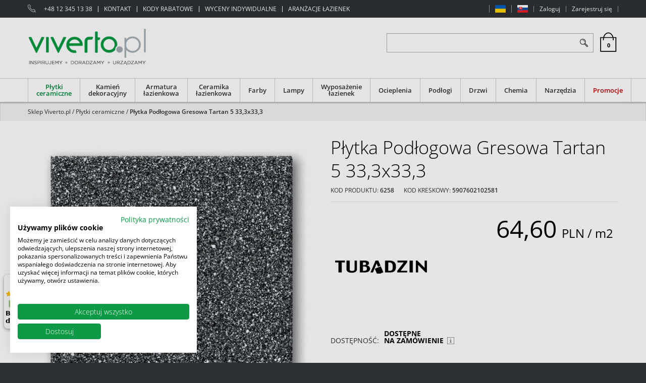

--- FILE ---
content_type: text/html; charset=UTF-8
request_url: https://viverto.pl/plytka-podlogowa-gresowa-tartan-5-33,3x33,3/
body_size: 27346
content:
<!DOCTYPE html><html lang="pl"><head><meta charset="UTF-8"><base href="https://viverto.pl/"><meta http-equiv="X-UA-Compatible" content="IE=edge"><meta name="viewport" content="width=device-width, initial-scale=1.0, minimum-scale=0.5, maximum-scale=5.0, user-scalable=yes">
<!-- Oprogramowanie sklepów BestSeller | SklepyBestSeller.pl | InfoSerwis, ul. Winogrady 60, 61-659 Poznań, Polska | www.InfoSerwis.org -->
<title>Płytka Podłogowa Gresowa Tartan 5 33,3x33,3</title><meta name="Description" content="Płytka Podłogowa Gresowa Tartan 5 33,3x33,3. Sprawdź ofertę!| Viverto.pl "><meta name="Keywords" content="Tubądzin Tartan Gres P-TARTAN 5 33,3x33,3  Gresy szkliwione Płytki podłogowe
Płytka Podłogowa Gresowa Tartan 5 33,3x33,3"><link rel="canonical" href="https://viverto.pl/plytka-podlogowa-gresowa-tartan-5-33,3x33,3/"><meta property="og:type" content="product"><meta property="og:url" content="https://viverto.pl/plytka-podlogowa-gresowa-tartan-5-33,3x33,3/"><meta property="og:title" content="Płytka Podłogowa Gresowa Tartan 5 33,3x33,3"><meta property="og:description" content="Płytka Podłogowa Gresowa Tartan 5 33,3x33,3. Sprawdź ofertę!| Viverto.pl "><meta property="og:site_name" content="VIVERTO.pl"><meta property="og:image" content="https://viverto.pl/gfx/1473327430.3392.jpg"><meta property="og:image" content="https://viverto.pl/gfx/plytka-podlogowa-gresowa-tartan-5-333x333_2.jpg"><meta name="apple-mobile-web-app-title" content="VIVERTO.pl | Inspirujemy. Doradzamy. Urządzamy."><meta property="article:author" content="VIVERTO.pl | Inspirujemy. Doradzamy. Urządzamy."><meta property="article:publisher" content="VIVERTO.pl | Inspirujemy. Doradzamy. Urządzamy."><!-- Google Tag Manager -->
<script>(function(w,d,s,l,i){w[l]=w[l]||[];w[l].push({'gtm.start':
new Date().getTime(),event:'gtm.js'});var f=d.getElementsByTagName(s)[0],
j=d.createElement(s),dl=l!='dataLayer'?'&l='+l:'';j.async=true;j.src=
'https://www.googletagmanager.com/gtm.js?id='+i+dl;f.parentNode.insertBefore(j,f);
})(window,document,'script','dataLayer','GTM-WDXW479');</script>
<!-- End Google Tag Manager -->

<meta name="google-site-verification" content="Ns83XclpvsWxIAMYfQGs2boeLT3_sq5OX-s_89Qqh8o" />
<meta name="google-site-verification" content="MkV0VJNBnjz3-bMZkgRZzGoI74o__Qyy_ODDQsITD2U" />

<script async src="https://scripts.luigisbox.com/LBX-124799.js"></script>

<meta name="p:domain_verify" content="5d5d2d5412714acb38ef4246b5389766"/>

<link rel="shortcut icon" href="gfx/i1584017226.ico"><link rel="icon" href="gfx/i1584017226.ico"><link rel="alternate" type="application/rss+xml" title="VIVERTO.pl &#124; Inspirujemy. Doradzamy. Urządzamy." href="https://viverto.pl/rss.xml"><script src="js/jquery-3.6.0.min.js"></script><script src="js/jquery-migrate-1.4.1.min.js"></script><script src="js/jquery-migrate-3.3.2.min.js"></script><script src="js/jquery-ui-1.13.2.min.js"></script><link rel="stylesheet" property="stylesheet" href="js/jquery-ui-1.13.2.min.css"><script async src="js/rwd/jquery.ui.touch-punch.min.js"></script><link rel="stylesheet" property="stylesheet" href="szablony/VivertoRWD/grafika/css/bootstrap.min.css"><script src="jsind/popupBS.min.js" defer></script><script>var loaderBsPopup=`<div class="loader-outer-popup"><div class="loader"><div></div><div></div><div></div><div></div><div></div><div></div><div></div><div></div><div></div></div></div>`; </script><link rel="stylesheet" href="jsind/popupBS.css"><script src="jsind/valid.js" defer></script><link rel="preload" href="szablony/VivertoRWD/grafika/plugins.css" as="style"></head><body tabIndex="0" ><!-- Google Tag Manager (noscript) -->
<noscript><iframe src="https://www.googletagmanager.com/ns.html?id=GTM-WDXW479"
height="0" width="0" style="display:none;visibility:hidden"></iframe></noscript>
<!-- End Google Tag Manager (noscript) -->

<div class="normalPage oneColumnSet" id="wrapper"  style="background-color:#ffffff;" ><div id="wrapperBackground" ><link rel="stylesheet" property="stylesheet" href="szablony/VivertoRWD/grafika/plugins.css"><link rel="stylesheet" property="stylesheet" href="szablony/VivertoRWD/grafika/rwd.css?v=1769840059"><div id="overHeader"><div class="container"><div class="closeModalMobile"><a onClick="togglePanelTop();"><span class="ico fa fa-times"></span></a></div><ul class="nav navbar-nav navbar-left" id="menuHeader"><li class="link textLink"><img style="margin-right: 5px;" src="./gfx/icon_phone.png" alt="12 658 12 05 - Profesjonalne doradztwo VIVERTO.pl" width="16" height="16"><a href="tel:+48123451338">+48 12 345 13 38</a></li><li class="link"><a  href="kontakt-" ><span>KONTAKT</span></a></li><li class="link"><a  href="kody-rabatowe-" ><span>KODY RABATOWE</span></a></li><li class="link"><a  href="wyceny-indywidualne/" ><span>WYCENY INDYWIDUALNE</span></a></li><li class="link"><a  href="https://viverto.pl/aranzacje/" ><span>ARANŻACJE ŁAZIENEK</span></a></li></ul><ul class="nav navbar-nav navbar-right" id="menuHeader2"><li class="link"><a  href="ua/" ><span><span class="icon-flag"><img class="img-responsive" src="gfx/flaga_ua_viverto-jpg.jpg" alt="flag UA" width="21" height="15"><span class="icon-text hidden visible-sm visible-xs ">UA</span></span></span></a></li><li class="link"><a  href="sk/" ><span><span class="icon-flag"><img class="img-responsive" src="gfx/flaga_sk_viverto-jpg.jpg" alt="flag SK" width="21" height="15"><span class="icon-text hidden visible-sm visible-xs ">SK</span></span></span></a></li><li class="link"><a href="logowanie.php" rel="nofollow" >Zaloguj</a></li><li class="link"><a href="rejestracja.php" rel="nofollow" >Zarejestruj się</a></li></ul></div></div><header><div class="head-flex-outer"><div class="head-flex container sticked"><div id="shop-logo"><a itemprop="url" class="mainLogo" href="https://viverto.pl/" title="VIVERTO.pl | Inspirujemy. Doradzamy. Urządzamy."><span><img class="imgBig" itemprop="logo" src="https://viverto.pl/gfx/logo-viverto-png.png" alt="logo Viverto.pl" width="243" height="120"></span></a><a class="mainLogo mobile" href="https://viverto.pl/" title="VIVERTO.pl | Inspirujemy. Doradzamy. Urządzamy."><span><img class="imgBig" itemprop="logo" src="https://viverto.pl/gfx/logo-viverto-mobile-png.png" alt="logo Viverto.pl" width="130" height="47"></span></a></div><div id="quickLeft"></div><div id="grow-Mid" class="flex-grow-1"></div><div id="quickSearch"><FORM style="margin : 0;" ENCTYPE="multipart/form-data" ACTION="listaProduktow.php?kat=0" METHOD="get" NAME="wyszukiwarka" ><div class="findForm"><div class="wrap input-group"><input type="search" name="dbFin" value=""  inputmode="search" class="form-control findInput" aria-label="ZNAJDŹ PRODUKT" id="findQuery" placeholder="ZNAJDŹ PRODUKT"     ><button id="findButton" name="szukaj" type="submit" class="btn findBtn" aria-label="Szukaj"></button></div><input type="hidden" value="0" name="kat"></div><div><input type="hidden" name="idz" value="" ></div></form>
<script>
$(function() {
	let findForm=document.querySelectorAll(".findForm");
	if(findForm) {
		findForm.forEach((ff)=>{
			let ffInput=ff.querySelector(".findInput");
			let ffBtn=ff.querySelector(".findBtn");
			if(ffInput && ffBtn) {
				ffInput.onkeyup = (e) => ff.classList.remove("findForm-Error");
				ffBtn.onclick= (e) => { if(ffInput.value=="") {e.preventDefault(); ff.classList.add("findForm-Error"); ffInput.focus();} };
			}
		});
	}
});
</script></div><div id="quickCart"><div class="cart cartEmpty"><span class="cart" aria-label="Przejdź do kasy"><span class="icon fa fa-shopping-cart" aria-hidden="true"><span class="badge">0</span></span></span></div></div><div class="mobile" id="toggle-finde-btn"  onClick="toggleSearch();" ><button type="button" class="navbar-toggle collapsed"><span class="sr-only">Panel</span><span class="ico fa fa-search"></span><span class="ico fa fa-times"></span></button></div><div class="mobile" id="cat-btn" onClick="toggleCatBox();"><button type="button" class="navbar-toggle collapsed" ><span class="sr-only">Menu</span><span class="ico fa fa-bars"></span></button></div><div class="mobile" id="user-btn"  onClick="togglePanelTop();"><button type="button" class="navbar-toggle collapsed"><span class="sr-only">Panel</span><span class="ico fa fa-user" aria-hidden="true"></span></button></div><div></div></header><div id="underHeaderOuter"><div class="hidden-sm hidden-xs" id="underHeader"><div class="container"><div id="menuTop"><a class="smallLogo" href="https://viverto.pl/" title="VIVERTO.pl | Inspirujemy. Doradzamy. Urządzamy."><span><img class="imgBig" itemprop="logo" src="https://viverto.pl/gfx/logo-viverto-png.png" alt="logo Viverto.pl" width="243" height="120"></span></a><ul   class="nav navbar-nav"  ><li   class="dropdown lvl1 has-drops active"   ><a href="plytki-ceramiczne/"  class=" active selected "   aria-label="Płytki ceramiczne"  >Płytki ceramiczne</a><span class="dropdown-toggle" data-toggle="dropdown"><b class="caret"></b></span><ul   class="dropdown-menu ddrop1"  ><li   class="dropdown lvl2 dropdown-submenu has-drops"   ><a href="najnowsze-trendy/"   aria-label="Najnowsze trendy"  >Najnowsze trendy</a><span class="dropdown-toggle" data-toggle="dropdown"><b class="caret"></b></span><ul   class="dropdown-menu ddrop2"  ><li   class="dropdown lvl3 dropdown-submenu"   ><a href="plytki-drewnopodobne/"   aria-label="Płytki drewnopodobne"  >Płytki drewnopodobne</a></li><li   class="dropdown lvl3 dropdown-submenu"   ><a href="plytki-imitujace-beton/"   aria-label="Płytki imitujące beton"  >Płytki imitujące beton</a></li><li   class="dropdown lvl3 dropdown-submenu"   ><a href="plytki-patchwork/"   aria-label="Płytki patchwork"  >Płytki patchwork</a></li><li   class="dropdown lvl3 dropdown-submenu"   ><a href="plytki-imitujace-kamien/"   aria-label="Płytki imitujące kamień"  >Płytki imitujące kamień</a></li><li   class="dropdown lvl3 dropdown-submenu"   ><a href="plytki-imitujace-marmur/"   aria-label="Płytki imitujące marmur"  >Płytki imitujące marmur</a></li><li   class="dropdown lvl3 dropdown-submenu"   ><a href="plytki-imitujace-metal/"   aria-label="Płytki imitujące metal"  >Płytki imitujące metal</a></li></ul></li><li   class="dropdown lvl2 dropdown-submenu has-drops"   ><a href="plytki-zagraniczne/"   aria-label="Płytki zagraniczne"  >Płytki zagraniczne</a><span class="dropdown-toggle" data-toggle="dropdown"><b class="caret"></b></span><ul   class="dropdown-menu ddrop2"  ><li   class="dropdown lvl3 dropdown-submenu"   ><a href="plytki-hiszpanskie/"   aria-label="Płytki hiszpańskie"  >Płytki hiszpańskie</a></li><li   class="dropdown lvl3 dropdown-submenu"   ><a href="plytki-wloskie/"   aria-label="Płytki włoskie"  >Płytki włoskie</a></li></ul></li><li   class="dropdown lvl2 dropdown-submenu"   ><a href="plytki-podlogowe/"   aria-label="Płytki podłogowe"  >Płytki podłogowe</a></li><li   class="dropdown lvl2 dropdown-submenu"   ><a href="plytki-scienne/"   aria-label="Płytki ścienne"  >Płytki ścienne</a></li><li   class="dropdown lvl2 dropdown-submenu has-drops"   ><a href="plytki-tarasowe/"   aria-label="Płytki tarasowe"  >Płytki tarasowe</a><span class="dropdown-toggle" data-toggle="dropdown"><b class="caret"></b></span><ul   class="dropdown-menu ddrop2"  ><li   class="dropdown lvl3 dropdown-submenu"   ><a href="plytki-tarasowe-2-cm/"   aria-label="Płytki tarasowe 2 cm"  >Płytki tarasowe 2 cm</a></li><li   class="dropdown lvl3 dropdown-submenu"   ><a href="plytki-tarasowe-3-cm/"   aria-label="Płytki tarasowe 3 cm"  >Płytki tarasowe 3 cm</a></li></ul></li><li   class="dropdown lvl2 dropdown-submenu has-drops"   ><a href="plytki-lazienkowe/"   aria-label="Płytki łazienkowe"  >Płytki łazienkowe</a><span class="dropdown-toggle" data-toggle="dropdown"><b class="caret"></b></span><ul   class="dropdown-menu ddrop2"  ><li   class="dropdown lvl3 dropdown-submenu"   ><a href="plytki-lazienkowe-podlogowe/"   aria-label="Płytki łazienkowe podłogowe"  >Płytki łazienkowe podłogowe</a></li><li   class="dropdown lvl3 dropdown-submenu"   ><a href="plytki-lazienkowe-scienne/"   aria-label="Płytki łazienkowe ścienne"  >Płytki łazienkowe ścienne</a></li></ul></li><li   class="dropdown lvl2 dropdown-submenu"   ><a href="plytki-wielkoformatowe/"   aria-label="Płytki wielkoformatowe"  >Płytki wielkoformatowe</a></li><li   class="dropdown lvl2 dropdown-submenu"   ><a href="plytki-kuchenne/"   aria-label="Płytki kuchenne"  >Płytki kuchenne</a></li><li   class="dropdown lvl2 dropdown-submenu has-drops"   ><a href="dekory-i-mozaiki/"   aria-label="Dekory i mozaiki"  >Dekory i mozaiki</a><span class="dropdown-toggle" data-toggle="dropdown"><b class="caret"></b></span><ul   class="dropdown-menu ddrop2"  ><li   class="dropdown lvl3 dropdown-submenu"   ><a href="dekory/"   aria-label="Dekory"  >Dekory</a></li><li   class="dropdown lvl3 dropdown-submenu"   ><a href="listwy-scienne/"   aria-label="Listwy ścienne"  >Listwy ścienne</a></li><li   class="dropdown lvl3 dropdown-submenu"   ><a href="mozaiki/"   aria-label="Mozaiki"  >Mozaiki</a></li></ul></li><li   class="dropdown lvl2 dropdown-submenu has-drops"   ><a href="gresy-techniczne/"   aria-label="Gresy techniczne"  >Gresy techniczne</a><span class="dropdown-toggle" data-toggle="dropdown"><b class="caret"></b></span><ul   class="dropdown-menu ddrop2"  ><li   class="dropdown lvl3 dropdown-submenu"   ><a href="plytki-do-garazu/"   aria-label="Płytki do garażu"  >Płytki do garażu</a></li></ul></li><li   class="dropdown lvl2 dropdown-submenu has-drops"   ><a href="klinkiery/"   aria-label="Klinkiery"  >Klinkiery</a><span class="dropdown-toggle" data-toggle="dropdown"><b class="caret"></b></span><ul   class="dropdown-menu ddrop2"  ><li   class="dropdown lvl3 dropdown-submenu"   ><a href="klinkiery-podlogowe/"   aria-label="Klinkiery podłogowe"  >Klinkiery podłogowe</a></li><li   class="dropdown lvl3 dropdown-submenu"   ><a href="plytki-elewacyjne/"   aria-label="Płytki elewacyjne"  >Płytki elewacyjne</a></li><li   class="dropdown lvl3 dropdown-submenu"   ><a href="plytki-schodowe/"   aria-label="Płytki schodowe"  >Płytki schodowe</a></li><li   class="dropdown lvl3 dropdown-submenu"   ><a href="cokoly/"   aria-label="Cokoły"  >Cokoły</a></li></ul></li>  </ul></li><li   class="dropdown lvl1 has-drops"   ><a href="kamien-dekoracyjny-142/"   aria-label="Kamień dekoracyjny"  >Kamień dekoracyjny</a><span class="dropdown-toggle" data-toggle="dropdown"><b class="caret"></b></span><ul   class="dropdown-menu ddrop1"  ><li   class="dropdown lvl2 dropdown-submenu"   ><a href="kamien-elewacyjny/"   aria-label="Kamień elewacyjny"  >Kamień elewacyjny</a></li><li   class="dropdown lvl2 dropdown-submenu"   ><a href="kamien-naturalny/"   aria-label="Kamień naturalny"  >Kamień naturalny</a></li><li   class="dropdown lvl2 dropdown-submenu"   ><a href="plytki-ceglopodobne/"   aria-label="Płytki cegłopodobne"  >Płytki cegłopodobne</a></li><li   class="dropdown lvl2 dropdown-submenu"   ><a href="dekoracje-drewniane/"   aria-label="Dekoracje drewniane"  >Dekoracje drewniane</a></li><li   class="dropdown lvl2 dropdown-submenu has-drops"   ><a href="kleje-i-impregnaty/"   aria-label="Kleje i impregnaty"  >Kleje i impregnaty</a><span class="dropdown-toggle" data-toggle="dropdown"><b class="caret"></b></span><ul   class="dropdown-menu ddrop2"  ><li   class="dropdown lvl3 dropdown-submenu"   ><a href="grunty/"   aria-label="Grunty"  >Grunty</a></li><li   class="dropdown lvl3 dropdown-submenu"   ><a href="kleje-i-fugi-204/"   aria-label="Kleje i fugi"  >Kleje i fugi</a></li><li   class="dropdown lvl3 dropdown-submenu"   ><a href="impregnaty/"   aria-label="Impregnaty"  >Impregnaty</a></li></ul></li><li   class="dropdown lvl2 dropdown-submenu"   ><a href="deski-elastyczne/"   aria-label="Deski elastyczne"  >Deski elastyczne</a></li><li   class="dropdown lvl2 dropdown-submenu"   ><a href="plytki-ze-starych-cegiel/"   aria-label="Płytki ze starych cegieł"  >Płytki ze starych cegieł</a></li>  </ul></li><li   class="dropdown lvl1 has-drops"   ><a href="armatura-lazienkowa/"   aria-label="Armatura łazienkowa"  >Armatura łazienkowa</a><span class="dropdown-toggle" data-toggle="dropdown"><b class="caret"></b></span><ul   class="dropdown-menu ddrop1"  ><li   class="dropdown lvl2 dropdown-submenu has-drops"   ><a href="baterie-umywalkowe/"   aria-label="Baterie umywalkowe"  >Baterie umywalkowe</a><span class="dropdown-toggle" data-toggle="dropdown"><b class="caret"></b></span><ul   class="dropdown-menu ddrop2"  ><li   class="dropdown lvl3 dropdown-submenu"   ><a href="baterie-umywalkowe-stojace/"   aria-label="Baterie umywalkowe stojące"  >Baterie umywalkowe stojące</a></li><li   class="dropdown lvl3 dropdown-submenu"   ><a href="baterie-umywalkowe-scienne/"   aria-label="Baterie umywalkowe ścienne"  >Baterie umywalkowe ścienne</a></li><li   class="dropdown lvl3 dropdown-submenu"   ><a href="baterie-umywalkowe-podtynkowe/"   aria-label="Baterie umywalkowe podtynkowe"  >Baterie umywalkowe podtynkowe</a></li></ul></li><li   class="dropdown lvl2 dropdown-submenu has-drops"   ><a href="baterie-wannowe/"   aria-label="Baterie wannowe"  >Baterie wannowe</a><span class="dropdown-toggle" data-toggle="dropdown"><b class="caret"></b></span><ul   class="dropdown-menu ddrop2"  ><li   class="dropdown lvl3 dropdown-submenu"   ><a href="baterie-wannowe-stojace/"   aria-label="Baterie wannowe stojące"  >Baterie wannowe stojące</a></li><li   class="dropdown lvl3 dropdown-submenu"   ><a href="baterie-wannowe-scienne/"   aria-label="Baterie wannowe ścienne"  >Baterie wannowe ścienne</a></li><li   class="dropdown lvl3 dropdown-submenu"   ><a href="baterie-wannowe-podtynkowe/"   aria-label="Baterie wannowe podtynkowe"  >Baterie wannowe podtynkowe</a></li><li   class="dropdown lvl3 dropdown-submenu"   ><a href="baterie-nawannowe/"   aria-label="Baterie nawannowe"  >Baterie nawannowe</a></li><li   class="dropdown lvl3 dropdown-submenu"   ><a href="wylewki-wannowe/"   aria-label="Wylewki wannowe"  >Wylewki wannowe</a></li></ul></li><li   class="dropdown lvl2 dropdown-submenu has-drops"   ><a href="baterie-prysznicowe/"   aria-label="Baterie prysznicowe"  >Baterie prysznicowe</a><span class="dropdown-toggle" data-toggle="dropdown"><b class="caret"></b></span><ul   class="dropdown-menu ddrop2"  ><li   class="dropdown lvl3 dropdown-submenu"   ><a href="baterie-prysznicowe-scienne/"   aria-label="Baterie prysznicowe ścienne"  >Baterie prysznicowe ścienne</a></li><li   class="dropdown lvl3 dropdown-submenu"   ><a href="baterie-prysznicowe-podtynkowe/"   aria-label="Baterie prysznicowe podtynkowe"  >Baterie prysznicowe podtynkowe</a></li></ul></li><li   class="dropdown lvl2 dropdown-submenu has-drops"   ><a href="prysznice/"   aria-label="Prysznice"  >Prysznice</a><span class="dropdown-toggle" data-toggle="dropdown"><b class="caret"></b></span><ul   class="dropdown-menu ddrop2"  ><li   class="dropdown lvl3 dropdown-submenu"   ><a href="zestawy-prysznicowe-99/"   aria-label="Zestawy prysznicowe"  >Zestawy prysznicowe</a></li><li   class="dropdown lvl3 dropdown-submenu"   ><a href="deszczownice/"   aria-label="Deszczownice"  >Deszczownice</a></li><li   class="dropdown lvl3 dropdown-submenu"   ><a href="sluchawki-prysznicowe/"   aria-label="Słuchawki prysznicowe"  >Słuchawki prysznicowe</a></li><li   class="dropdown lvl3 dropdown-submenu"   ><a href="weze-prysznicowe/"   aria-label="Węże prysznicowe"  >Węże prysznicowe</a></li><li   class="dropdown lvl3 dropdown-submenu"   ><a href="akcesoria-prysznicowe/"   aria-label="Akcesoria prysznicowe"  >Akcesoria prysznicowe</a></li></ul></li><li   class="dropdown lvl2 dropdown-submenu has-drops"   ><a href="kolorowa-armatura-lazienkowa/"   aria-label="Kolorowa armatura łazienkowa"  >Kolorowa armatura łazienkowa</a><span class="dropdown-toggle" data-toggle="dropdown"><b class="caret"></b></span><ul   class="dropdown-menu ddrop2"  ><li   class="dropdown lvl3 dropdown-submenu"   ><a href="czarna-armatura-lazienkowa/"   aria-label="Czarna armatura łazienkowa"  >Czarna armatura łazienkowa</a></li><li   class="dropdown lvl3 dropdown-submenu"   ><a href="zlota-armatura-lazienkowa/"   aria-label="Złota armatura łazienkowa"  >Złota armatura łazienkowa</a></li><li   class="dropdown lvl3 dropdown-submenu"   ><a href="miedziana-armatura-lazienkowa/"   aria-label="Miedziana armatura łazienkowa"  >Miedziana armatura łazienkowa</a></li><li   class="dropdown lvl3 dropdown-submenu"   ><a href="biala-armatura-lazienkowa/"   aria-label="Biała armatura łazienkowa"  >Biała armatura łazienkowa</a></li><li   class="dropdown lvl3 dropdown-submenu"   ><a href="chromowana-armatura-lazienkowa/"   aria-label="Chromowana armatura łazienkowa"  >Chromowana armatura łazienkowa</a></li><li   class="dropdown lvl3 dropdown-submenu"   ><a href="szara-armatura-lazienkowa/"   aria-label="Szara armatura łazienkowa"  >Szara armatura łazienkowa</a></li></ul></li><li   class="dropdown lvl2 dropdown-submenu has-drops"   ><a href="baterie-kuchenne/"   aria-label="Baterie kuchenne"  >Baterie kuchenne</a><span class="dropdown-toggle" data-toggle="dropdown"><b class="caret"></b></span><ul   class="dropdown-menu ddrop2"  ><li   class="dropdown lvl3 dropdown-submenu"   ><a href="baterie-kuchenne-stojace/"   aria-label="Baterie kuchenne stojące"  >Baterie kuchenne stojące</a></li><li   class="dropdown lvl3 dropdown-submenu"   ><a href="baterie-kuchenne-scienne/"   aria-label="Baterie kuchenne ścienne"  >Baterie kuchenne ścienne</a></li><li   class="dropdown lvl3 dropdown-submenu"   ><a href="gazowanie-i-filtrowanie-wody/"   aria-label="Gazowanie i filtrowanie wody"  >Gazowanie i filtrowanie wody</a></li><li   class="dropdown lvl3 dropdown-submenu"   ><a href="czarne-baterie-kuchenne/"   aria-label="Czarne baterie kuchenne"  >Czarne baterie kuchenne</a></li><li   class="dropdown lvl3 dropdown-submenu"   ><a href="zlote-baterie-kuchenne/"   aria-label="Złote baterie kuchenne"  >Złote baterie kuchenne</a></li><li   class="dropdown lvl3 dropdown-submenu"   ><a href="chromowane-baterie-kuchenne/"   aria-label="Chromowane baterie kuchenne"  >Chromowane baterie kuchenne</a></li><li   class="dropdown lvl3 dropdown-submenu"   ><a href="szare-baterie-kuchenne/"   aria-label="Szare baterie kuchenne"  >Szare baterie kuchenne</a></li></ul></li><li   class="dropdown lvl2 dropdown-submenu has-drops"   ><a href="baterie-bidetowe/"   aria-label="Baterie bidetowe"  >Baterie bidetowe</a><span class="dropdown-toggle" data-toggle="dropdown"><b class="caret"></b></span><ul   class="dropdown-menu ddrop2"  ><li   class="dropdown lvl3 dropdown-submenu"   ><a href="bidetki/"   aria-label="Bidetki"  >Bidetki</a></li></ul></li><li   class="dropdown lvl2 dropdown-submenu has-drops"   ><a href="zestawy-baterii/"   aria-label="Zestawy baterii"  >Zestawy baterii</a><span class="dropdown-toggle" data-toggle="dropdown"><b class="caret"></b></span><ul   class="dropdown-menu ddrop2"  ><li   class="dropdown lvl3 dropdown-submenu"   ><a href="zestawy-wannowe/"   aria-label="Zestawy wannowe"  >Zestawy wannowe</a></li><li   class="dropdown lvl3 dropdown-submenu"   ><a href="https://viverto.pl/zestawy-prysznicowe-99/"   aria-label="Zestawy prysznicowe"  >Zestawy prysznicowe</a></li></ul></li><li   class="dropdown lvl2 dropdown-submenu has-drops"   ><a href="akcesoria-do-armatury/"   aria-label="Akcesoria do armatury"  >Akcesoria do armatury</a><span class="dropdown-toggle" data-toggle="dropdown"><b class="caret"></b></span><ul   class="dropdown-menu ddrop2"  ><li   class="dropdown lvl3 dropdown-submenu"   ><a href="przylacza/"   aria-label="Przyłącza"  >Przyłącza</a></li><li   class="dropdown lvl3 dropdown-submenu"   ><a href="syfony/"   aria-label="Syfony"  >Syfony</a></li></ul></li><li   class="dropdown lvl2 dropdown-submenu"   ><a href="elementy-podtynkowe/"   aria-label="Elementy podtynkowe"  >Elementy podtynkowe</a></li>  </ul></li><li   class="dropdown lvl1 has-drops"   ><a href="ceramika-lazienkowa/"   aria-label="Ceramika łazienkowa"  >Ceramika łazienkowa</a><span class="dropdown-toggle" data-toggle="dropdown"><b class="caret"></b></span><ul   class="dropdown-menu ddrop1"  ><li   class="dropdown lvl2 dropdown-submenu has-drops"   ><a href="umywalki/"   aria-label="Umywalki"  >Umywalki</a><span class="dropdown-toggle" data-toggle="dropdown"><b class="caret"></b></span><ul   class="dropdown-menu ddrop2"  ><li   class="dropdown lvl3 dropdown-submenu"   ><a href="umywalki-nablatowe/"   aria-label="Umywalki nablatowe"  >Umywalki nablatowe</a></li><li   class="dropdown lvl3 dropdown-submenu"   ><a href="umywalki-wpuszczane-w-blat/"   aria-label="Umywalki wpuszczane w blat"  >Umywalki wpuszczane w blat</a></li><li   class="dropdown lvl3 dropdown-submenu"   ><a href="umywalki-klasyczne/"   aria-label="Umywalki klasyczne"  >Umywalki klasyczne</a></li><li   class="dropdown lvl3 dropdown-submenu"   ><a href="umywalki-meblowe/"   aria-label="Umywalki meblowe"  >Umywalki meblowe</a></li><li   class="dropdown lvl3 dropdown-submenu"   ><a href="umywalki-podblatowe/"   aria-label="Umywalki podblatowe"  >Umywalki podblatowe</a></li><li   class="dropdown lvl3 dropdown-submenu"   ><a href="umywalki-podwieszane/"   aria-label="Umywalki podwieszane"  >Umywalki podwieszane</a></li><li   class="dropdown lvl3 dropdown-submenu"   ><a href="umywalki-wolnostojace/"   aria-label="Umywalki wolnostojące"  >Umywalki wolnostojące</a></li></ul></li><li   class="dropdown lvl2 dropdown-submenu"   ><a href="zestawy-wc/"   aria-label="Zestawy WC"  >Zestawy WC</a></li><li   class="dropdown lvl2 dropdown-submenu has-drops"   ><a href="miski-wc/"   aria-label="Miski WC"  >Miski WC</a><span class="dropdown-toggle" data-toggle="dropdown"><b class="caret"></b></span><ul   class="dropdown-menu ddrop2"  ><li   class="dropdown lvl3 dropdown-submenu"   ><a href="miski-wc-podwieszane/"   aria-label="Miski WC podwieszane"  >Miski WC podwieszane</a></li><li   class="dropdown lvl3 dropdown-submenu"   ><a href="miski-wc-stojace/"   aria-label="Miski WC stojące"  >Miski WC stojące</a></li><li   class="dropdown lvl3 dropdown-submenu"   ><a href="miski-wc-bezkolnierzowe/"   aria-label="Miski WC bezkołnierzowe"  >Miski WC bezkołnierzowe</a></li><li   class="dropdown lvl3 dropdown-submenu"   ><a href="toalety-i-deski-myjace/"   aria-label="Toalety i deski myjące"  >Toalety i deski myjące</a></li></ul></li><li   class="dropdown lvl2 dropdown-submenu has-drops"   ><a href="deski-wc/"   aria-label="Deski WC"  >Deski WC</a><span class="dropdown-toggle" data-toggle="dropdown"><b class="caret"></b></span><ul   class="dropdown-menu ddrop2"  ><li   class="dropdown lvl3 dropdown-submenu"   ><a href="deski-wc-wolnoopadajace/"   aria-label="Deski WC wolnoopadające"  >Deski WC wolnoopadające</a></li><li   class="dropdown lvl3 dropdown-submenu"   ><a href="deski-wc-zwykle/"   aria-label="Deski WC zwykłe"  >Deski WC zwykłe</a></li></ul></li><li   class="dropdown lvl2 dropdown-submenu"   ><a href="bidety/"   aria-label="Bidety"  >Bidety</a></li><li   class="dropdown lvl2 dropdown-submenu"   ><a href="pisuary/"   aria-label="Pisuary"  >Pisuary</a></li><li   class="dropdown lvl2 dropdown-submenu has-drops"   ><a href="stelaze-podtynkowe-i-przyciski/"   aria-label="Stelaże podtynkowe i przyciski"  >Stelaże podtynkowe i przyciski</a><span class="dropdown-toggle" data-toggle="dropdown"><b class="caret"></b></span><ul   class="dropdown-menu ddrop2"  ><li   class="dropdown lvl3 dropdown-submenu"   ><a href="zestawy-z-przyciskiem/"   aria-label="Zestawy z przyciskiem"  >Zestawy z przyciskiem</a></li><li   class="dropdown lvl3 dropdown-submenu"   ><a href="stelaze-podtynkowe-wc/"   aria-label="Stelaże podtynkowe WC"  >Stelaże podtynkowe WC</a></li><li   class="dropdown lvl3 dropdown-submenu"   ><a href="przyciski-wc/"   aria-label="Przyciski WC"  >Przyciski WC</a></li><li   class="dropdown lvl3 dropdown-submenu"   ><a href="elementy-montazowe-i-akcesoria/"   aria-label="Elementy montażowe i akcesoria"  >Elementy montażowe i akcesoria</a></li></ul></li><li   class="dropdown lvl2 dropdown-submenu has-drops"   ><a href="akcesoria-do-ceramiki/"   aria-label="Akcesoria do ceramiki"  >Akcesoria do ceramiki</a><span class="dropdown-toggle" data-toggle="dropdown"><b class="caret"></b></span><ul   class="dropdown-menu ddrop2"  ><li   class="dropdown lvl3 dropdown-submenu"   ><a href="postumenty/"   aria-label="Postumenty"  >Postumenty</a></li><li   class="dropdown lvl3 dropdown-submenu"   ><a href="korki-umywalkowe/"   aria-label="Korki umywalkowe"  >Korki umywalkowe</a></li></ul></li><li   class="dropdown lvl2 dropdown-submenu"   ><a href="zlewozmywaki/"   aria-label="Zlewozmywaki"  >Zlewozmywaki</a></li>  </ul></li><li   class="dropdown lvl1 has-drops"   ><a href="farby/"   aria-label="Farby"  >Farby</a><span class="dropdown-toggle" data-toggle="dropdown"><b class="caret"></b></span><ul   class="dropdown-menu ddrop1"  ><li   class="dropdown lvl2 dropdown-submenu"   ><a href="biale-farby-do-scian-i-sufitow/"   aria-label="Białe farby do ścian i sufitów"  >Białe farby do ścian i sufitów</a></li><li   class="dropdown lvl2 dropdown-submenu"   ><a href="kolorowe-farby-do-scian-i-sufitow/"   aria-label="Kolorowe farby do ścian i sufitów"  >Kolorowe farby do ścian i sufitów</a></li><li   class="dropdown lvl2 dropdown-submenu"   ><a href="farby-do-kuchni-i-lazienki/"   aria-label="Farby do kuchni i łazienki"  >Farby do kuchni i łazienki</a></li><li   class="dropdown lvl2 dropdown-submenu has-drops"   ><a href="efekty-dekoracyjne/"   aria-label="Efekty dekoracyjne"  >Efekty dekoracyjne</a><span class="dropdown-toggle" data-toggle="dropdown"><b class="caret"></b></span><ul   class="dropdown-menu ddrop2"  ><li   class="dropdown lvl3 dropdown-submenu"   ><a href="efekt-betonu/"   aria-label="Efekt betonu"  >Efekt betonu</a></li><li   class="dropdown lvl3 dropdown-submenu"   ><a href="farby-dekoracyjne/"   aria-label="Farby dekoracyjne"  >Farby dekoracyjne</a></li><li   class="dropdown lvl3 dropdown-submenu"   ><a href="tynki-dekoracyjne/"   aria-label="Tynki dekoracyjne"  >Tynki dekoracyjne</a></li></ul></li><li   class="dropdown lvl2 dropdown-submenu"   ><a href="farby-do-dachu/"   aria-label="Farby do dachu"  >Farby do dachu</a></li><li   class="dropdown lvl2 dropdown-submenu"   ><a href="farby-do-drewna-i-metalu/"   aria-label="Farby do drewna i metalu"  >Farby do drewna i metalu</a></li><li   class="dropdown lvl2 dropdown-submenu"   ><a href="farby-fasadowe/"   aria-label="Farby fasadowe"  >Farby fasadowe</a></li><li   class="dropdown lvl2 dropdown-submenu has-drops"   ><a href="farby-specjalistyczne/"   aria-label="Farby specjalistyczne"  >Farby specjalistyczne</a><span class="dropdown-toggle" data-toggle="dropdown"><b class="caret"></b></span><ul   class="dropdown-menu ddrop2"  ><li   class="dropdown lvl3 dropdown-submenu"   ><a href="farby-do-basenow/"   aria-label="Farby do basenów"  >Farby do basenów</a></li><li   class="dropdown lvl3 dropdown-submenu"   ><a href="farby-do-betonu/"   aria-label="Farby do betonu"  >Farby do betonu</a></li><li   class="dropdown lvl3 dropdown-submenu"   ><a href="farby-do-metalu/"   aria-label="Farby do metalu"  >Farby do metalu</a></li><li   class="dropdown lvl3 dropdown-submenu"   ><a href="farby-na-rdze-174/"   aria-label="Farby na rdzę"  >Farby na rdzę</a></li><li   class="dropdown lvl3 dropdown-submenu"   ><a href="farby-w-sprayu/"   aria-label="Farby w sprayu"  >Farby w sprayu</a></li></ul></li><li   class="dropdown lvl2 dropdown-submenu has-drops"   ><a href="farby-tablicowe-i-magnetyczne/"   aria-label="Farby tablicowe i magnetyczne"  >Farby tablicowe i magnetyczne</a><span class="dropdown-toggle" data-toggle="dropdown"><b class="caret"></b></span><ul   class="dropdown-menu ddrop2"  ><li   class="dropdown lvl3 dropdown-submenu"   ><a href="farby-magnetyczne/"   aria-label="Farby magnetyczne"  >Farby magnetyczne</a></li><li   class="dropdown lvl3 dropdown-submenu"   ><a href="farby-tablicowe/"   aria-label="Farby tablicowe"  >Farby tablicowe</a></li></ul></li><li   class="dropdown lvl2 dropdown-submenu has-drops"   ><a href="srodki-do-drewna/"   aria-label="Środki do drewna"  >Środki do drewna</a><span class="dropdown-toggle" data-toggle="dropdown"><b class="caret"></b></span><ul   class="dropdown-menu ddrop2"  ><li   class="dropdown lvl3 dropdown-submenu"   ><a href="grunty-do-drewna/"   aria-label="Grunty do drewna"  >Grunty do drewna</a></li><li   class="dropdown lvl3 dropdown-submenu"   ><a href="impregnaty-do-drewna/"   aria-label="Impregnaty do drewna"  >Impregnaty do drewna</a></li><li   class="dropdown lvl3 dropdown-submenu"   ><a href="lakierobejce-do-drewna/"   aria-label="Lakierobejce do drewna"  >Lakierobejce do drewna</a></li><li   class="dropdown lvl3 dropdown-submenu"   ><a href="lakiery-do-drewna/"   aria-label="Lakiery do drewna"  >Lakiery do drewna</a></li><li   class="dropdown lvl3 dropdown-submenu"   ><a href="lakiery-do-podlog-drewnianych/"   aria-label="Lakiery do podłóg drewnianych"  >Lakiery do podłóg drewnianych</a></li><li   class="dropdown lvl3 dropdown-submenu"   ><a href="oleje-do-drewna/"   aria-label="Oleje do drewna"  >Oleje do drewna</a></li><li   class="dropdown lvl3 dropdown-submenu"   ><a href="szpachle-do-drewna/"   aria-label="Szpachle do drewna"  >Szpachle do drewna</a></li></ul></li><li   class="dropdown lvl2 dropdown-submenu has-drops"   ><a href="tapety-i-akcesoria/"   aria-label="Tapety i akcesoria"  >Tapety i akcesoria</a><span class="dropdown-toggle" data-toggle="dropdown"><b class="caret"></b></span><ul   class="dropdown-menu ddrop2"  ><li   class="dropdown lvl3 dropdown-submenu"   ><a href="tapety/"   aria-label="Tapety"  >Tapety</a></li><li   class="dropdown lvl3 dropdown-submenu"   ><a href="akcesoria-do-tapet/"   aria-label="Akcesoria do tapet"  >Akcesoria do tapet</a></li><li   class="dropdown lvl3 dropdown-submenu"   ><a href="kleje-do-tapet/"   aria-label="Kleje do tapet"  >Kleje do tapet</a></li></ul></li>  </ul></li><li   class="dropdown lvl1 has-drops"   ><a href="lampy/"   aria-label="Lampy"  >Lampy</a><span class="dropdown-toggle" data-toggle="dropdown"><b class="caret"></b></span><ul   class="dropdown-menu ddrop1"  ><li   class="dropdown lvl2 dropdown-submenu"   ><a href="kinkiety/"   aria-label="Kinkiety"  >Kinkiety</a></li><li   class="dropdown lvl2 dropdown-submenu"   ><a href="lampy-lazienkowe/"   aria-label="Lampy łazienkowe"  >Lampy łazienkowe</a></li><li   class="dropdown lvl2 dropdown-submenu"   ><a href="lampy-natynkowe/"   aria-label="Lampy natynkowe"  >Lampy natynkowe</a></li><li   class="dropdown lvl2 dropdown-submenu"   ><a href="lampy-wiszace-i-zyrandole/"   aria-label="Lampy wiszące i żyrandole"  >Lampy wiszące i żyrandole</a></li><li   class="dropdown lvl2 dropdown-submenu"   ><a href="lampy-wpuszczane/"   aria-label="Lampy wpuszczane"  >Lampy wpuszczane</a></li><li   class="dropdown lvl2 dropdown-submenu"   ><a href="laczniki-i-gniazda-instalacyjne/"   aria-label="Łączniki i gniazda instalacyjne"  >Łączniki i gniazda instalacyjne</a></li><li   class="dropdown lvl2 dropdown-submenu"   ><a href="reflektory/"   aria-label="Reflektory"  >Reflektory</a></li><li   class="dropdown lvl2 dropdown-submenu"   ><a href="szynoprzewody/"   aria-label="Szynoprzewody"  >Szynoprzewody</a></li><li   class="dropdown lvl2 dropdown-submenu"   ><a href="zarowki/"   aria-label="Żarówki"  >Żarówki</a></li>  <li class="banners" ><div class="pic_0 pic_big" ><img class="img-responsive" src="gfx/pasek_nowy1.jpg" alt="pasek_nowy1"></div></li></ul></li><li   class="dropdown lvl1 has-drops"   ><a href="wyposazenie-lazienek/"   aria-label="Wyposażenie łazienek"  >Wyposażenie łazienek</a><span class="dropdown-toggle" data-toggle="dropdown"><b class="caret"></b></span><ul   class="dropdown-menu ddrop1"  ><li   class="dropdown lvl2 dropdown-submenu has-drops"   ><a href="wanny/"   aria-label="Wanny"  >Wanny</a><span class="dropdown-toggle" data-toggle="dropdown"><b class="caret"></b></span><ul   class="dropdown-menu ddrop2"  ><li   class="dropdown lvl3 dropdown-submenu"   ><a href="wanny-wolnostojace/"   aria-label="Wanny wolnostojące"  >Wanny wolnostojące</a></li><li   class="dropdown lvl3 dropdown-submenu"   ><a href="wanny-do-zabudowy/"   aria-label="Wanny do zabudowy"  >Wanny do zabudowy</a></li><li   class="dropdown lvl3 dropdown-submenu"   ><a href="wanny-asymetryczne/"   aria-label="Wanny asymetryczne"  >Wanny asymetryczne</a></li><li   class="dropdown lvl3 dropdown-submenu"   ><a href="wanny-narozne/"   aria-label="Wanny narożne"  >Wanny narożne</a></li><li   class="dropdown lvl3 dropdown-submenu"   ><a href="wanny-owalne/"   aria-label="Wanny owalne"  >Wanny owalne</a></li><li   class="dropdown lvl3 dropdown-submenu"   ><a href="wanny-prostokatne/"   aria-label="Wanny prostokątne"  >Wanny prostokątne</a></li><li   class="dropdown lvl3 dropdown-submenu"   ><a href="przelewy-wannowe-odplywy/"   aria-label="Przelewy wannowe / odpływy"  >Przelewy wannowe / odpływy</a></li><li   class="dropdown lvl3 dropdown-submenu"   ><a href="akcesoria-wannowe/"   aria-label="Akcesoria wannowe"  >Akcesoria wannowe</a></li></ul></li><li   class="dropdown lvl2 dropdown-submenu has-drops"   ><a href="kabiny/"   aria-label="Kabiny"  >Kabiny</a><span class="dropdown-toggle" data-toggle="dropdown"><b class="caret"></b></span><ul   class="dropdown-menu ddrop2"  ><li   class="dropdown lvl3 dropdown-submenu"   ><a href="kabiny-prysznicowe/"   aria-label="Kabiny prysznicowe"  >Kabiny prysznicowe</a></li><li   class="dropdown lvl3 dropdown-submenu"   ><a href="drzwi-prysznicowe/"   aria-label="Drzwi prysznicowe"  >Drzwi prysznicowe</a></li><li   class="dropdown lvl3 dropdown-submenu"   ><a href="scianki-prysznicowe/"   aria-label="Ścianki prysznicowe"  >Ścianki prysznicowe</a></li><li   class="dropdown lvl3 dropdown-submenu"   ><a href="odplywy-prysznicowe/"   aria-label="Odpływy prysznicowe"  >Odpływy prysznicowe</a></li></ul></li><li   class="dropdown lvl2 dropdown-submenu has-drops"   ><a href="brodziki-524/"   aria-label="Brodziki"  >Brodziki</a><span class="dropdown-toggle" data-toggle="dropdown"><b class="caret"></b></span><ul   class="dropdown-menu ddrop2"  ><li   class="dropdown lvl3 dropdown-submenu"   ><a href="brodziki-kwadratowe/"   aria-label="Brodziki kwadratowe"  >Brodziki kwadratowe</a></li><li   class="dropdown lvl3 dropdown-submenu"   ><a href="brodziki-prostokatne/"   aria-label="Brodziki prostokątne"  >Brodziki prostokątne</a></li><li   class="dropdown lvl3 dropdown-submenu"   ><a href="brodziki-polokragle/"   aria-label="Brodziki półokrągłe"  >Brodziki półokrągłe</a></li><li   class="dropdown lvl3 dropdown-submenu"   ><a href="brodziki-pieciokatne/"   aria-label="Brodziki pięciokątne"  >Brodziki pięciokątne</a></li><li   class="dropdown lvl3 dropdown-submenu"   ><a href="akcesoria-do-brodzikow/"   aria-label="Akcesoria do brodzików"  >Akcesoria do brodzików</a></li></ul></li><li   class="dropdown lvl2 dropdown-submenu has-drops"   ><a href="grzejniki/"   aria-label="Grzejniki"  >Grzejniki</a><span class="dropdown-toggle" data-toggle="dropdown"><b class="caret"></b></span><ul   class="dropdown-menu ddrop2"  ><li   class="dropdown lvl3 dropdown-submenu"   ><a href="grzejniki-dekoracyjne/"   aria-label="Grzejniki dekoracyjne"  >Grzejniki dekoracyjne</a></li><li   class="dropdown lvl3 dropdown-submenu"   ><a href="grzejniki-lazienkowe/"   aria-label="Grzejniki łazienkowe"  >Grzejniki łazienkowe</a></li><li   class="dropdown lvl3 dropdown-submenu"   ><a href="akcesoria-do-grzejnikow/"   aria-label="Akcesoria do grzejników"  >Akcesoria do grzejników</a></li><li   class="dropdown lvl3 dropdown-submenu"   ><a href="grzalki-i-sterowniki/"   aria-label="Grzałki i sterowniki"  >Grzałki i sterowniki</a></li><li   class="dropdown lvl3 dropdown-submenu"   ><a href="zawory-i-termostaty/"   aria-label="Zawory i termostaty"  >Zawory i termostaty</a></li></ul></li><li   class="dropdown lvl2 dropdown-submenu has-drops"   ><a href="meble-lazienkowe/"   aria-label="Meble łazienkowe"  >Meble łazienkowe</a><span class="dropdown-toggle" data-toggle="dropdown"><b class="caret"></b></span><ul   class="dropdown-menu ddrop2"  ><li   class="dropdown lvl3 dropdown-submenu"   ><a href="akcesoria-meblowe/"   aria-label="Akcesoria meblowe"  >Akcesoria meblowe</a></li><li   class="dropdown lvl3 dropdown-submenu"   ><a href="szafki/"   aria-label="Szafki"  >Szafki</a></li><li   class="dropdown lvl3 dropdown-submenu"   ><a href="szafki-z-umywalka/"   aria-label="Szafki z umywalką"  >Szafki z umywalką</a></li></ul></li><li   class="dropdown lvl2 dropdown-submenu has-drops"   ><a href="akcesoria-do-lazienki/"   aria-label="Akcesoria do łazienki"  >Akcesoria do łazienki</a><span class="dropdown-toggle" data-toggle="dropdown"><b class="caret"></b></span><ul   class="dropdown-menu ddrop2"  ><li   class="dropdown lvl3 dropdown-submenu"   ><a href="mydelniczki-i-dozowniki/"   aria-label="Mydelniczki i dozowniki"  >Mydelniczki i dozowniki</a></li><li   class="dropdown lvl3 dropdown-submenu"   ><a href="pojemniki-i-kubki-na-szczoteczki/"   aria-label="Pojemniki i kubki na szczoteczki"  >Pojemniki i kubki na szczoteczki</a></li><li   class="dropdown lvl3 dropdown-submenu"   ><a href="polki-i-koszyki-prysznicowe/"   aria-label="Półki i koszyki prysznicowe"  >Półki i koszyki prysznicowe</a></li><li   class="dropdown lvl3 dropdown-submenu"   ><a href="wieszaki,-drazki-i-haczyki/"   aria-label="Wieszaki, drążki i haczyki"  >Wieszaki, drążki i haczyki</a></li><li   class="dropdown lvl3 dropdown-submenu"   ><a href="uchwyty-na-papier/"   aria-label="Uchwyty na papier"  >Uchwyty na papier</a></li><li   class="dropdown lvl3 dropdown-submenu"   ><a href="szczotki-toaletowe/"   aria-label="Szczotki toaletowe"  >Szczotki toaletowe</a></li><li   class="dropdown lvl3 dropdown-submenu"   ><a href="kosze-na-smieci-do-lazienki/"   aria-label="Kosze na śmieci do łazienki"  >Kosze na śmieci do łazienki</a></li><li   class="dropdown lvl3 dropdown-submenu"   ><a href="reczniki-lazienkowe/"   aria-label="Ręczniki łazienkowe"  >Ręczniki łazienkowe</a></li></ul></li><li   class="dropdown lvl2 dropdown-submenu"   ><a href="parawany-nawannowe/"   aria-label="Parawany nawannowe"  >Parawany nawannowe</a></li><li   class="dropdown lvl2 dropdown-submenu"   ><a href="lustra/"   aria-label="Lustra"  >Lustra</a></li>  </ul></li><li   class="dropdown lvl1 has-drops"   ><a href="ocieplenia/"   aria-label="Ocieplenia"  >Ocieplenia</a><span class="dropdown-toggle" data-toggle="dropdown"><b class="caret"></b></span><ul   class="dropdown-menu ddrop1"  ><li   class="dropdown lvl2 dropdown-submenu has-drops"   ><a href="tynki/"   aria-label="Tynki "  >Tynki </a><span class="dropdown-toggle" data-toggle="dropdown"><b class="caret"></b></span><ul   class="dropdown-menu ddrop2"  ><li   class="dropdown lvl3 dropdown-submenu"   ><a href="tynki-akrylowe/"   aria-label="Tynki akrylowe"  >Tynki akrylowe</a></li><li   class="dropdown lvl3 dropdown-submenu"   ><a href="tynki-silikonowe/"   aria-label="Tynki silikonowe"  >Tynki silikonowe</a></li><li   class="dropdown lvl3 dropdown-submenu"   ><a href="tynki-silikonowo-silikatowe/"   aria-label="Tynki silikonowo-silikatowe"  >Tynki silikonowo-silikatowe</a></li></ul></li><li   class="dropdown lvl2 dropdown-submenu has-drops"   ><a href="farby-elewacyjne-i-grunty/"   aria-label="Farby elewacyjne i grunty"  >Farby elewacyjne i grunty</a><span class="dropdown-toggle" data-toggle="dropdown"><b class="caret"></b></span><ul   class="dropdown-menu ddrop2"  ><li   class="dropdown lvl3 dropdown-submenu"   ><a href="farby-elewacyjne-akrylowe/"   aria-label="Farby elewacyjne akrylowe"  >Farby elewacyjne akrylowe</a></li><li   class="dropdown lvl3 dropdown-submenu"   ><a href="farby-elewacyjne-silikonowe/"   aria-label="Farby elewacyjne silikonowe"  >Farby elewacyjne silikonowe</a></li><li   class="dropdown lvl3 dropdown-submenu"   ><a href="grunty-elewacyjne/"   aria-label="Grunty elewacyjne"  >Grunty elewacyjne</a></li></ul></li><li   class="dropdown lvl2 dropdown-submenu"   ><a href="zaprawy/"   aria-label="Zaprawy "  >Zaprawy </a></li><li   class="dropdown lvl2 dropdown-submenu has-drops"   ><a href="akcesoria-do-ocieplen/"   aria-label="Akcesoria do ociepleń"  >Akcesoria do ociepleń</a><span class="dropdown-toggle" data-toggle="dropdown"><b class="caret"></b></span><ul   class="dropdown-menu ddrop2"  ><li   class="dropdown lvl3 dropdown-submenu"   ><a href="siatki-elewacyjne/"   aria-label="Siatki elewacyjne"  >Siatki elewacyjne</a></li><li   class="dropdown lvl3 dropdown-submenu"   ><a href="pianki-montazowe/"   aria-label="Pianki montażowe"  >Pianki montażowe</a></li><li   class="dropdown lvl3 dropdown-submenu"   ><a href="tasmy/"   aria-label="Taśmy"  >Taśmy</a></li></ul></li>  </ul></li><li   class="dropdown lvl1 has-drops"   ><a href="podlogi/"   aria-label="Podłogi"  >Podłogi</a><span class="dropdown-toggle" data-toggle="dropdown"><b class="caret"></b></span><ul   class="dropdown-menu ddrop1"  ><li   class="dropdown lvl2 dropdown-submenu has-drops"   ><a href="panele-podlogowe/"   aria-label="Panele podłogowe"  >Panele podłogowe</a><span class="dropdown-toggle" data-toggle="dropdown"><b class="caret"></b></span><ul   class="dropdown-menu ddrop2"  ><li   class="dropdown lvl3 dropdown-submenu"   ><a href="panele-laminowane/"   aria-label="Panele laminowane"  >Panele laminowane</a></li><li   class="dropdown lvl3 dropdown-submenu"   ><a href="panele-winylowe/"   aria-label="Panele winylowe"  >Panele winylowe</a></li></ul></li><li   class="dropdown lvl2 dropdown-submenu"   ><a href="podlogi-drewniane/"   aria-label="Podłogi drewniane"  >Podłogi drewniane</a></li><li   class="dropdown lvl2 dropdown-submenu has-drops"   ><a href="akcesoria-podlogowe/"   aria-label="Akcesoria podłogowe"  >Akcesoria podłogowe</a><span class="dropdown-toggle" data-toggle="dropdown"><b class="caret"></b></span><ul   class="dropdown-menu ddrop2"  ><li   class="dropdown lvl3 dropdown-submenu"   ><a href="listwy-przypodlogowe/"   aria-label="Listwy przypodłogowe"  >Listwy przypodłogowe</a></li><li   class="dropdown lvl3 dropdown-submenu"   ><a href="akcesoria-do-listew-przypodlogowych/"   aria-label="Akcesoria do listew przypodłogowych"  >Akcesoria do listew przypodłogowych</a></li></ul></li><li   class="dropdown lvl2 dropdown-submenu has-drops"   ><a href="deski-tarasowe/"   aria-label="Deski tarasowe"  >Deski tarasowe</a><span class="dropdown-toggle" data-toggle="dropdown"><b class="caret"></b></span><ul   class="dropdown-menu ddrop2"  ><li   class="dropdown lvl3 dropdown-submenu"   ><a href="deski-tarasowe-kompozytowe/"   aria-label="Deski tarasowe kompozytowe"  >Deski tarasowe kompozytowe</a></li></ul></li>  </ul></li><li   class="dropdown lvl1 has-drops"   ><a href="drzwi/"   aria-label="Drzwi"  >Drzwi</a><span class="dropdown-toggle" data-toggle="dropdown"><b class="caret"></b></span><ul   class="dropdown-menu ddrop1"  ><li   class="dropdown lvl2 dropdown-submenu"   ><a href="drzwi-wewnetrzne/"   aria-label="Drzwi wewnętrzne"  >Drzwi wewnętrzne</a></li><li   class="dropdown lvl2 dropdown-submenu"   ><a href="oscieznice/"   aria-label="Ościeżnice"  >Ościeżnice</a></li><li   class="dropdown lvl2 dropdown-submenu"   ><a href="klamki-do-drzwi/"   aria-label="Klamki do drzwi"  >Klamki do drzwi</a></li><li   class="dropdown lvl2 dropdown-submenu"   ><a href="akcesoria-do-drzwi/"   aria-label="Akcesoria do drzwi"  >Akcesoria do drzwi</a></li>  </ul></li><li   class="dropdown lvl1 has-drops"   ><a href="chemia/"   aria-label="Chemia"  >Chemia</a><span class="dropdown-toggle" data-toggle="dropdown"><b class="caret"></b></span><ul   class="dropdown-menu ddrop1"  ><li   class="dropdown lvl2 dropdown-submenu has-drops"   ><a href="chemia-kamien-dekor/"   aria-label="Chemia kamień dekor"  >Chemia kamień dekor</a><span class="dropdown-toggle" data-toggle="dropdown"><b class="caret"></b></span><ul   class="dropdown-menu ddrop2"  ><li   class="dropdown lvl3 dropdown-submenu"   ><a href="https://viverto.pl/kleje-i-fugi-204/"   aria-label="Kleje i fugi"  >Kleje i fugi</a></li><li   class="dropdown lvl3 dropdown-submenu"   ><a href="grunty-i-impregnaty/"   aria-label="Grunty i impregnaty"  >Grunty i impregnaty</a></li></ul></li><li   class="dropdown lvl2 dropdown-submenu"   ><a href="chemia-domowa-i-srodki-czystosci/"   aria-label="Chemia domowa i środki czystości"  >Chemia domowa i środki czystości</a></li><li   class="dropdown lvl2 dropdown-submenu has-drops"   ><a href="chemia-montazowa/"   aria-label="Chemia montażowa"  >Chemia montażowa</a><span class="dropdown-toggle" data-toggle="dropdown"><b class="caret"></b></span><ul   class="dropdown-menu ddrop2"  ><li   class="dropdown lvl3 dropdown-submenu"   ><a href="kleje-montazowe-i-gospodarcze/"   aria-label="Kleje montażowe i gospodarcze"  >Kleje montażowe i gospodarcze</a></li><li   class="dropdown lvl3 dropdown-submenu"   ><a href="piany-montazowe/"   aria-label="Piany montażowe"  >Piany montażowe</a></li></ul></li><li   class="dropdown lvl2 dropdown-submenu has-drops"   ><a href="chemia-motoryzacyjna/"   aria-label="Chemia motoryzacyjna"  >Chemia motoryzacyjna</a><span class="dropdown-toggle" data-toggle="dropdown"><b class="caret"></b></span><ul   class="dropdown-menu ddrop2"  ><li   class="dropdown lvl3 dropdown-submenu"   ><a href="konserwacja-podwozia/"   aria-label="Konserwacja podwozia"  >Konserwacja podwozia</a></li><li   class="dropdown lvl3 dropdown-submenu"   ><a href="masy-uszczelniajace/"   aria-label="Masy uszczelniające"  >Masy uszczelniające</a></li><li   class="dropdown lvl3 dropdown-submenu"   ><a href="podklady-i-lakiery-samochodowe/"   aria-label="Podkłady i lakiery samochodowe"  >Podkłady i lakiery samochodowe</a></li><li   class="dropdown lvl3 dropdown-submenu"   ><a href="pozostala-chemia-samochodowa/"   aria-label="Pozostała chemia samochodowa"  >Pozostała chemia samochodowa</a></li><li   class="dropdown lvl3 dropdown-submenu"   ><a href="smary/"   aria-label="Smary"  >Smary</a></li></ul></li><li   class="dropdown lvl2 dropdown-submenu has-drops"   ><a href="chemia-podplytkowa/"   aria-label="Chemia podpłytkowa"  >Chemia podpłytkowa</a><span class="dropdown-toggle" data-toggle="dropdown"><b class="caret"></b></span><ul   class="dropdown-menu ddrop2"  ><li   class="dropdown lvl3 dropdown-submenu"   ><a href="kleje-do-plytek/"   aria-label="Kleje do płytek"  >Kleje do płytek</a></li><li   class="dropdown lvl3 dropdown-submenu"   ><a href="fugi/"   aria-label="Fugi"  >Fugi</a></li><li   class="dropdown lvl3 dropdown-submenu"   ><a href="silikony/"   aria-label="Silikony"  >Silikony</a></li></ul></li><li   class="dropdown lvl2 dropdown-submenu"   ><a href="gladzie-i-gipsy/"   aria-label="Gładzie i gipsy"  >Gładzie i gipsy</a></li><li   class="dropdown lvl2 dropdown-submenu"   ><a href="grunty-budowlane/"   aria-label="Grunty budowlane"  >Grunty budowlane</a></li><li   class="dropdown lvl2 dropdown-submenu"   ><a href="posadzki/"   aria-label="Posadzki"  >Posadzki</a></li><li   class="dropdown lvl2 dropdown-submenu"   ><a href="pozostala-chemia-budowlana/"   aria-label="Pozostała chemia budowlana"  >Pozostała chemia budowlana</a></li><li   class="dropdown lvl2 dropdown-submenu has-drops"   ><a href="systemy-izolacyjne/"   aria-label="Systemy izolacyjne"  >Systemy izolacyjne</a><span class="dropdown-toggle" data-toggle="dropdown"><b class="caret"></b></span><ul   class="dropdown-menu ddrop2"  ><li   class="dropdown lvl3 dropdown-submenu"   ><a href="hydroizolacje/"   aria-label="Hydroizolacje"  >Hydroizolacje</a></li><li   class="dropdown lvl3 dropdown-submenu"   ><a href="uszczelniacze/"   aria-label="Uszczelniacze"  >Uszczelniacze</a></li></ul></li><li   class="dropdown lvl2 dropdown-submenu"   ><a href="zaprawy-budowlane/"   aria-label="Zaprawy budowlane"  >Zaprawy budowlane</a></li>  </ul></li><li   class="dropdown lvl1 has-drops"   ><a href="narzedzia/"   aria-label="Narzędzia"  >Narzędzia</a><span class="dropdown-toggle" data-toggle="dropdown"><b class="caret"></b></span><ul   class="dropdown-menu ddrop1"  ><li   class="dropdown lvl2 dropdown-submenu has-drops"   ><a href="narzedzia-budowlane/"   aria-label="Narzędzia budowlane"  >Narzędzia budowlane</a><span class="dropdown-toggle" data-toggle="dropdown"><b class="caret"></b></span><ul   class="dropdown-menu ddrop2"  ><li   class="dropdown lvl3 dropdown-submenu"   ><a href="kielnie/"   aria-label="Kielnie"  >Kielnie</a></li><li   class="dropdown lvl3 dropdown-submenu"   ><a href="miarki/"   aria-label="Miarki"  >Miarki</a></li><li   class="dropdown lvl3 dropdown-submenu"   ><a href="mieszadla/"   aria-label="Mieszadła"  >Mieszadła</a></li><li   class="dropdown lvl3 dropdown-submenu"   ><a href="noze-i-ostrza/"   aria-label="Noże i ostrza"  >Noże i ostrza</a></li><li   class="dropdown lvl3 dropdown-submenu"   ><a href="pace-budowlane/"   aria-label="Pace budowlane"  >Pace budowlane</a></li><li   class="dropdown lvl3 dropdown-submenu"   ><a href="poziomice-i-laty/"   aria-label="Poziomice i łaty"  >Poziomice i łaty</a></li><li   class="dropdown lvl3 dropdown-submenu"   ><a href="szpachle-i-szpachelki/"   aria-label="Szpachle i szpachelki"  >Szpachle i szpachelki</a></li><li   class="dropdown lvl3 dropdown-submenu"   ><a href="wiadra-i-kastry/"   aria-label="Wiadra i kastry"  >Wiadra i kastry</a></li><li   class="dropdown lvl3 dropdown-submenu"   ><a href="wyciskacze-do-kartuszy/"   aria-label="Wyciskacze do kartuszy"  >Wyciskacze do kartuszy</a></li></ul></li><li   class="dropdown lvl2 dropdown-submenu has-drops"   ><a href="akcesoria-malarskie/"   aria-label="Akcesoria malarskie"  >Akcesoria malarskie</a><span class="dropdown-toggle" data-toggle="dropdown"><b class="caret"></b></span><ul   class="dropdown-menu ddrop2"  ><li   class="dropdown lvl3 dropdown-submenu"   ><a href="pedzle-malarskie/"   aria-label="Pędzle malarskie"  >Pędzle malarskie</a></li><li   class="dropdown lvl3 dropdown-submenu"   ><a href="walki-malarskie-i-akcesoria/"   aria-label="Wałki malarskie i akcesoria"  >Wałki malarskie i akcesoria</a></li><li   class="dropdown lvl3 dropdown-submenu"   ><a href="folie-i-oslony-malarskie/"   aria-label="Folie i osłony malarskie"  >Folie i osłony malarskie</a></li><li   class="dropdown lvl3 dropdown-submenu"   ><a href="kuwety-i-kratki-malarskie/"   aria-label="Kuwety i kratki malarskie "  >Kuwety i kratki malarskie </a></li><li   class="dropdown lvl3 dropdown-submenu"   ><a href="tasmy-malarskie/"   aria-label="Taśmy malarskie"  >Taśmy malarskie</a></li></ul></li><li   class="dropdown lvl2 dropdown-submenu has-drops"   ><a href="narzedzia-glazurnicze/"   aria-label="Narzędzia glazurnicze"  >Narzędzia glazurnicze</a><span class="dropdown-toggle" data-toggle="dropdown"><b class="caret"></b></span><ul   class="dropdown-menu ddrop2"  ><li   class="dropdown lvl3 dropdown-submenu"   ><a href="kliny-glazurnicze/"   aria-label="Kliny glazurnicze"  >Kliny glazurnicze</a></li><li   class="dropdown lvl3 dropdown-submenu"   ><a href="krzyzyki-glazurnicze/"   aria-label="Krzyżyki glazurnicze"  >Krzyżyki glazurnicze</a></li><li   class="dropdown lvl3 dropdown-submenu"   ><a href="zestawy-glazurnicze/"   aria-label="Zestawy glazurnicze"  >Zestawy glazurnicze</a></li><li   class="dropdown lvl3 dropdown-submenu"   ><a href="zestawy-poziomowania-plytek/"   aria-label="Zestawy poziomowania płytek"  >Zestawy poziomowania płytek</a></li><li   class="dropdown lvl3 dropdown-submenu"   ><a href="pozostale-narzedzia-glazurnicze/"   aria-label="Pozostałe narzędzia glazurnicze"  >Pozostałe narzędzia glazurnicze</a></li></ul></li><li   class="dropdown lvl2 dropdown-submenu has-drops"   ><a href="artykuly-scierne/"   aria-label="Artykuły ścierne"  >Artykuły ścierne</a><span class="dropdown-toggle" data-toggle="dropdown"><b class="caret"></b></span><ul   class="dropdown-menu ddrop2"  ><li   class="dropdown lvl3 dropdown-submenu"   ><a href="gabki-scierne/"   aria-label="Gąbki ścierne"  >Gąbki ścierne</a></li><li   class="dropdown lvl3 dropdown-submenu"   ><a href="krazki-scierne/"   aria-label="Krążki ścierne"  >Krążki ścierne</a></li><li   class="dropdown lvl3 dropdown-submenu"   ><a href="plotna-scierne/"   aria-label="Płótna ścierne"  >Płótna ścierne</a></li><li   class="dropdown lvl3 dropdown-submenu"   ><a href="siatki-scierne/"   aria-label="Siatki ścierne"  >Siatki ścierne</a></li></ul></li><li   class="dropdown lvl2 dropdown-submenu has-drops"   ><a href="artykuly-bhp/"   aria-label="Artykuły BHP"  >Artykuły BHP</a><span class="dropdown-toggle" data-toggle="dropdown"><b class="caret"></b></span><ul   class="dropdown-menu ddrop2"  ><li   class="dropdown lvl3 dropdown-submenu"   ><a href="rekawice/"   aria-label="Rękawice"  >Rękawice</a></li><li   class="dropdown lvl3 dropdown-submenu"   ><a href="maski-ochronne/"   aria-label="Maski ochronne"  >Maski ochronne</a></li><li   class="dropdown lvl3 dropdown-submenu"   ><a href="odziez-ochronna-i-robocza/"   aria-label="Odzież ochronna i robocza "  >Odzież ochronna i robocza </a></li><li   class="dropdown lvl3 dropdown-submenu"   ><a href="pozostale-artykuly-bhp/"   aria-label="Pozostałe artykuły BHP"  >Pozostałe artykuły BHP</a></li></ul></li><li   class="dropdown lvl2 dropdown-submenu has-drops"   ><a href="akcesoria-do-elektronarzedzi/"   aria-label="Akcesoria do elektronarzędzi"  >Akcesoria do elektronarzędzi</a><span class="dropdown-toggle" data-toggle="dropdown"><b class="caret"></b></span><ul   class="dropdown-menu ddrop2"  ><li   class="dropdown lvl3 dropdown-submenu"   ><a href="akumulatory/"   aria-label="Akumulatory"  >Akumulatory</a></li><li   class="dropdown lvl3 dropdown-submenu"   ><a href="koronki/"   aria-label="Koronki"  >Koronki</a></li><li   class="dropdown lvl3 dropdown-submenu"   ><a href="tarcze/"   aria-label="Tarcze"  >Tarcze</a></li><li   class="dropdown lvl3 dropdown-submenu"   ><a href="wiertla/"   aria-label="Wiertła"  >Wiertła</a></li></ul></li><li   class="dropdown lvl2 dropdown-submenu has-drops"   ><a href="akcesoria-montazowe/"   aria-label="Akcesoria montażowe"  >Akcesoria montażowe</a><span class="dropdown-toggle" data-toggle="dropdown"><b class="caret"></b></span><ul   class="dropdown-menu ddrop2"  ><li   class="dropdown lvl3 dropdown-submenu"   ><a href="akcesoria-do-profili/"   aria-label="Akcesoria do profili"  >Akcesoria do profili</a></li><li   class="dropdown lvl3 dropdown-submenu"   ><a href="wkrety-i-kolki/"   aria-label="Wkręty i kołki"  >Wkręty i kołki</a></li></ul></li><li   class="dropdown lvl2 dropdown-submenu"   ><a href="elektronarzedzia/"   aria-label="Elektronarzędzia"  >Elektronarzędzia</a></li><li   class="dropdown lvl2 dropdown-submenu has-drops"   ><a href="pozostale-narzedzia/"   aria-label="Pozostałe narzędzia"  >Pozostałe narzędzia</a><span class="dropdown-toggle" data-toggle="dropdown"><b class="caret"></b></span><ul   class="dropdown-menu ddrop2"  ><li   class="dropdown lvl3 dropdown-submenu"   ><a href="wkladki/"   aria-label="Wkładki"  >Wkładki</a></li><li   class="dropdown lvl3 dropdown-submenu"   ><a href="worki-na-gruz-i-odpady/"   aria-label="Worki na gruz i odpady"  >Worki na gruz i odpady</a></li></ul></li><li   class="dropdown lvl2 dropdown-submenu"   ><a href="zestawy-malarskie/"   aria-label="Zestawy malarskie"  >Zestawy malarskie</a></li>  </ul></li><li   class="dropdown lvl1"   ><a href="promocje/"   aria-label="Promocje"  >Promocje</a></li></ul></div></div></div></div><div class="hidden-md hidden-lg" id="mobi_underHeader"><div class="container"><div class="closeModalMobile"><a onClick="toggleCatBox();"><span class="ico fa fa-times"></span></a></div><div class="navbar-collapse" id="mobi_menuTop"><div id="accorCatMenu"><div id="cat_1_19" class="panel-group lvl_1" ><div  class="panel panel-default"  ><div class="panel-heading"><span class="panel-title"><a href="plytki-ceramiczne/"  class=" active selected "   title="Płytki ceramiczne"  ><span class="text">Płytki ceramiczne</span></a><button class="link-arrow" data-toggle="collapse" data-parent="#cat_1_19" data-target="#collapse_1_19" aria-label="&gt;"><b class="caret"></b></button></span></div><div id="collapse_1_19" class="panel-collapse collapse"><div class="panel-body"><div id="cat_2_302" class="panel-group lvl_2" ><div  class="panel panel-default"  ><div class="panel-heading"><span class="panel-title"><a href="najnowsze-trendy/"   title="Najnowsze trendy"  ><span class="text">Najnowsze trendy</span></a><button class="link-arrow" data-toggle="collapse" data-parent="#cat_2_302" data-target="#collapse_2_302" aria-label="&gt;"><b class="caret"></b></button></span></div><div id="collapse_2_302" class="panel-collapse collapse"><div class="panel-body"><div id="cat_3_136" class="panel-group lvl_3" ><div  class="panel panel-default"  ><div class="panel-heading"><span class="panel-title"><a href="plytki-drewnopodobne/"   title="Płytki drewnopodobne"  ><span class="text">Płytki drewnopodobne</span></a></span></div></div><div  class="panel panel-default"  ><div class="panel-heading"><span class="panel-title"><a href="plytki-imitujace-beton/"   title="Płytki imitujące beton"  ><span class="text">Płytki imitujące beton</span></a></span></div></div><div  class="panel panel-default"  ><div class="panel-heading"><span class="panel-title"><a href="plytki-patchwork/"   title="Płytki patchwork"  ><span class="text">Płytki patchwork</span></a></span></div></div><div  class="panel panel-default"  ><div class="panel-heading"><span class="panel-title"><a href="plytki-imitujace-kamien/"   title="Płytki imitujące kamień"  ><span class="text">Płytki imitujące kamień</span></a></span></div></div><div  class="panel panel-default"  ><div class="panel-heading"><span class="panel-title"><a href="plytki-imitujace-marmur/"   title="Płytki imitujące marmur"  ><span class="text">Płytki imitujące marmur</span></a></span></div></div><div  class="panel panel-default"  ><div class="panel-heading"><span class="panel-title"><a href="plytki-imitujace-metal/"   title="Płytki imitujące metal"  ><span class="text">Płytki imitujące metal</span></a></span></div></div></div></div></div></div><div  class="panel panel-default"  ><div class="panel-heading"><span class="panel-title"><a href="plytki-zagraniczne/"   title="Płytki zagraniczne"  ><span class="text">Płytki zagraniczne</span></a><button class="link-arrow" data-toggle="collapse" data-parent="#cat_2_302" data-target="#collapse_2_122" aria-label="&gt;"><b class="caret"></b></button></span></div><div id="collapse_2_122" class="panel-collapse collapse"><div class="panel-body"><div id="cat_3_182" class="panel-group lvl_3" ><div  class="panel panel-default"  ><div class="panel-heading"><span class="panel-title"><a href="plytki-hiszpanskie/"   title="Płytki hiszpańskie"  ><span class="text">Płytki hiszpańskie</span></a></span></div></div><div  class="panel panel-default"  ><div class="panel-heading"><span class="panel-title"><a href="plytki-wloskie/"   title="Płytki włoskie"  ><span class="text">Płytki włoskie</span></a></span></div></div></div></div></div></div><div  class="panel panel-default"  ><div class="panel-heading"><span class="panel-title"><a href="plytki-podlogowe/"   title="Płytki podłogowe"  ><span class="text">Płytki podłogowe</span></a></span></div></div><div  class="panel panel-default"  ><div class="panel-heading"><span class="panel-title"><a href="plytki-scienne/"   title="Płytki ścienne"  ><span class="text">Płytki ścienne</span></a></span></div></div><div  class="panel panel-default"  ><div class="panel-heading"><span class="panel-title"><a href="plytki-tarasowe/"   title="Płytki tarasowe"  ><span class="text">Płytki tarasowe</span></a><button class="link-arrow" data-toggle="collapse" data-parent="#cat_2_302" data-target="#collapse_2_393" aria-label="&gt;"><b class="caret"></b></button></span></div><div id="collapse_2_393" class="panel-collapse collapse"><div class="panel-body"><div id="cat_3_558" class="panel-group lvl_3" ><div  class="panel panel-default"  ><div class="panel-heading"><span class="panel-title"><a href="plytki-tarasowe-2-cm/"   title="Płytki tarasowe 2 cm"  ><span class="text">Płytki tarasowe 2 cm</span></a></span></div></div><div  class="panel panel-default"  ><div class="panel-heading"><span class="panel-title"><a href="plytki-tarasowe-3-cm/"   title="Płytki tarasowe 3 cm"  ><span class="text">Płytki tarasowe 3 cm</span></a></span></div></div></div></div></div></div><div  class="panel panel-default"  ><div class="panel-heading"><span class="panel-title"><a href="plytki-lazienkowe/"   title="Płytki łazienkowe"  ><span class="text">Płytki łazienkowe</span></a><button class="link-arrow" data-toggle="collapse" data-parent="#cat_2_302" data-target="#collapse_2_108" aria-label="&gt;"><b class="caret"></b></button></span></div><div id="collapse_2_108" class="panel-collapse collapse"><div class="panel-body"><div id="cat_3_424" class="panel-group lvl_3" ><div  class="panel panel-default"  ><div class="panel-heading"><span class="panel-title"><a href="plytki-lazienkowe-podlogowe/"   title="Płytki łazienkowe podłogowe"  ><span class="text">Płytki łazienkowe podłogowe</span></a></span></div></div><div  class="panel panel-default"  ><div class="panel-heading"><span class="panel-title"><a href="plytki-lazienkowe-scienne/"   title="Płytki łazienkowe ścienne"  ><span class="text">Płytki łazienkowe ścienne</span></a></span></div></div></div></div></div></div><div  class="panel panel-default"  ><div class="panel-heading"><span class="panel-title"><a href="plytki-wielkoformatowe/"   title="Płytki wielkoformatowe"  ><span class="text">Płytki wielkoformatowe</span></a></span></div></div><div  class="panel panel-default"  ><div class="panel-heading"><span class="panel-title"><a href="plytki-kuchenne/"   title="Płytki kuchenne"  ><span class="text">Płytki kuchenne</span></a></span></div></div><div  class="panel panel-default"  ><div class="panel-heading"><span class="panel-title"><a href="dekory-i-mozaiki/"   title="Dekory i mozaiki"  ><span class="text">Dekory i mozaiki</span></a><button class="link-arrow" data-toggle="collapse" data-parent="#cat_2_302" data-target="#collapse_2_223" aria-label="&gt;"><b class="caret"></b></button></span></div><div id="collapse_2_223" class="panel-collapse collapse"><div class="panel-body"><div id="cat_3_224" class="panel-group lvl_3" ><div  class="panel panel-default"  ><div class="panel-heading"><span class="panel-title"><a href="dekory/"   title="Dekory"  ><span class="text">Dekory</span></a></span></div></div><div  class="panel panel-default"  ><div class="panel-heading"><span class="panel-title"><a href="listwy-scienne/"   title="Listwy ścienne"  ><span class="text">Listwy ścienne</span></a></span></div></div><div  class="panel panel-default"  ><div class="panel-heading"><span class="panel-title"><a href="mozaiki/"   title="Mozaiki"  ><span class="text">Mozaiki</span></a></span></div></div></div></div></div></div><div  class="panel panel-default"  ><div class="panel-heading"><span class="panel-title"><a href="gresy-techniczne/"   title="Gresy techniczne"  ><span class="text">Gresy techniczne</span></a><button class="link-arrow" data-toggle="collapse" data-parent="#cat_2_302" data-target="#collapse_2_35" aria-label="&gt;"><b class="caret"></b></button></span></div><div id="collapse_2_35" class="panel-collapse collapse"><div class="panel-body"><div id="cat_3_425" class="panel-group lvl_3" ><div  class="panel panel-default"  ><div class="panel-heading"><span class="panel-title"><a href="plytki-do-garazu/"   title="Płytki do garażu"  ><span class="text">Płytki do garażu</span></a></span></div></div></div></div></div></div><div  class="panel panel-default"  ><div class="panel-heading"><span class="panel-title"><a href="klinkiery/"   title="Klinkiery"  ><span class="text">Klinkiery</span></a><button class="link-arrow" data-toggle="collapse" data-parent="#cat_2_302" data-target="#collapse_2_114" aria-label="&gt;"><b class="caret"></b></button></span></div><div id="collapse_2_114" class="panel-collapse collapse"><div class="panel-body"><div id="cat_3_186" class="panel-group lvl_3" ><div  class="panel panel-default"  ><div class="panel-heading"><span class="panel-title"><a href="klinkiery-podlogowe/"   title="Klinkiery podłogowe"  ><span class="text">Klinkiery podłogowe</span></a></span></div></div><div  class="panel panel-default"  ><div class="panel-heading"><span class="panel-title"><a href="plytki-elewacyjne/"   title="Płytki elewacyjne"  ><span class="text">Płytki elewacyjne</span></a></span></div></div><div  class="panel panel-default"  ><div class="panel-heading"><span class="panel-title"><a href="plytki-schodowe/"   title="Płytki schodowe"  ><span class="text">Płytki schodowe</span></a></span></div></div><div  class="panel panel-default"  ><div class="panel-heading"><span class="panel-title"><a href="cokoly/"   title="Cokoły"  ><span class="text">Cokoły</span></a></span></div></div></div></div></div></div></div></div></div></div><div  class="panel panel-default"  ><div class="panel-heading"><span class="panel-title"><a href="kamien-dekoracyjny-142/"   title="Kamień dekoracyjny"  ><span class="text">Kamień dekoracyjny</span></a><button class="link-arrow" data-toggle="collapse" data-parent="#cat_1_19" data-target="#collapse_1_142" aria-label="&gt;"><b class="caret"></b></button></span></div><div id="collapse_1_142" class="panel-collapse collapse"><div class="panel-body"><div id="cat_2_144" class="panel-group lvl_2" ><div  class="panel panel-default"  ><div class="panel-heading"><span class="panel-title"><a href="kamien-elewacyjny/"   title="Kamień elewacyjny"  ><span class="text">Kamień elewacyjny</span></a></span></div></div><div  class="panel panel-default"  ><div class="panel-heading"><span class="panel-title"><a href="kamien-naturalny/"   title="Kamień naturalny"  ><span class="text">Kamień naturalny</span></a></span></div></div><div  class="panel panel-default"  ><div class="panel-heading"><span class="panel-title"><a href="plytki-ceglopodobne/"   title="Płytki cegłopodobne"  ><span class="text">Płytki cegłopodobne</span></a></span></div></div><div  class="panel panel-default"  ><div class="panel-heading"><span class="panel-title"><a href="dekoracje-drewniane/"   title="Dekoracje drewniane"  ><span class="text">Dekoracje drewniane</span></a></span></div></div><div  class="panel panel-default"  ><div class="panel-heading"><span class="panel-title"><a href="kleje-i-impregnaty/"   title="Kleje i impregnaty"  ><span class="text">Kleje i impregnaty</span></a><button class="link-arrow" data-toggle="collapse" data-parent="#cat_2_144" data-target="#collapse_2_145" aria-label="&gt;"><b class="caret"></b></button></span></div><div id="collapse_2_145" class="panel-collapse collapse"><div class="panel-body"><div id="cat_3_203" class="panel-group lvl_3" ><div  class="panel panel-default"  ><div class="panel-heading"><span class="panel-title"><a href="grunty/"   title="Grunty"  ><span class="text">Grunty</span></a></span></div></div><div  class="panel panel-default"  ><div class="panel-heading"><span class="panel-title"><a href="kleje-i-fugi-204/"   title="Kleje i fugi"  ><span class="text">Kleje i fugi</span></a></span></div></div><div  class="panel panel-default"  ><div class="panel-heading"><span class="panel-title"><a href="impregnaty/"   title="Impregnaty"  ><span class="text">Impregnaty</span></a></span></div></div></div></div></div></div><div  class="panel panel-default"  ><div class="panel-heading"><span class="panel-title"><a href="deski-elastyczne/"   title="Deski elastyczne"  ><span class="text">Deski elastyczne</span></a></span></div></div><div  class="panel panel-default"  ><div class="panel-heading"><span class="panel-title"><a href="plytki-ze-starych-cegiel/"   title="Płytki ze starych cegieł"  ><span class="text">Płytki ze starych cegieł</span></a></span></div></div></div></div></div></div><div  class="panel panel-default"  ><div class="panel-heading"><span class="panel-title"><a href="armatura-lazienkowa/"   title="Armatura łazienkowa"  ><span class="text">Armatura łazienkowa</span></a><button class="link-arrow" data-toggle="collapse" data-parent="#cat_1_19" data-target="#collapse_1_20" aria-label="&gt;"><b class="caret"></b></button></span></div><div id="collapse_1_20" class="panel-collapse collapse"><div class="panel-body"><div id="cat_2_43" class="panel-group lvl_2" ><div  class="panel panel-default"  ><div class="panel-heading"><span class="panel-title"><a href="baterie-umywalkowe/"   title="Baterie umywalkowe"  ><span class="text">Baterie umywalkowe</span></a><button class="link-arrow" data-toggle="collapse" data-parent="#cat_2_43" data-target="#collapse_2_43" aria-label="&gt;"><b class="caret"></b></button></span></div><div id="collapse_2_43" class="panel-collapse collapse"><div class="panel-body"><div id="cat_3_85" class="panel-group lvl_3" ><div  class="panel panel-default"  ><div class="panel-heading"><span class="panel-title"><a href="baterie-umywalkowe-stojace/"   title="Baterie umywalkowe stojące"  ><span class="text">Baterie umywalkowe stojące</span></a></span></div></div><div  class="panel panel-default"  ><div class="panel-heading"><span class="panel-title"><a href="baterie-umywalkowe-scienne/"   title="Baterie umywalkowe ścienne"  ><span class="text">Baterie umywalkowe ścienne</span></a></span></div></div><div  class="panel panel-default"  ><div class="panel-heading"><span class="panel-title"><a href="baterie-umywalkowe-podtynkowe/"   title="Baterie umywalkowe podtynkowe"  ><span class="text">Baterie umywalkowe podtynkowe</span></a></span></div></div></div></div></div></div><div  class="panel panel-default"  ><div class="panel-heading"><span class="panel-title"><a href="baterie-wannowe/"   title="Baterie wannowe"  ><span class="text">Baterie wannowe</span></a><button class="link-arrow" data-toggle="collapse" data-parent="#cat_2_43" data-target="#collapse_2_45" aria-label="&gt;"><b class="caret"></b></button></span></div><div id="collapse_2_45" class="panel-collapse collapse"><div class="panel-body"><div id="cat_3_90" class="panel-group lvl_3" ><div  class="panel panel-default"  ><div class="panel-heading"><span class="panel-title"><a href="baterie-wannowe-stojace/"   title="Baterie wannowe stojące"  ><span class="text">Baterie wannowe stojące</span></a></span></div></div><div  class="panel panel-default"  ><div class="panel-heading"><span class="panel-title"><a href="baterie-wannowe-scienne/"   title="Baterie wannowe ścienne"  ><span class="text">Baterie wannowe ścienne</span></a></span></div></div><div  class="panel panel-default"  ><div class="panel-heading"><span class="panel-title"><a href="baterie-wannowe-podtynkowe/"   title="Baterie wannowe podtynkowe"  ><span class="text">Baterie wannowe podtynkowe</span></a></span></div></div><div  class="panel panel-default"  ><div class="panel-heading"><span class="panel-title"><a href="baterie-nawannowe/"   title="Baterie nawannowe"  ><span class="text">Baterie nawannowe</span></a></span></div></div><div  class="panel panel-default"  ><div class="panel-heading"><span class="panel-title"><a href="wylewki-wannowe/"   title="Wylewki wannowe"  ><span class="text">Wylewki wannowe</span></a></span></div></div></div></div></div></div><div  class="panel panel-default"  ><div class="panel-heading"><span class="panel-title"><a href="baterie-prysznicowe/"   title="Baterie prysznicowe"  ><span class="text">Baterie prysznicowe</span></a><button class="link-arrow" data-toggle="collapse" data-parent="#cat_2_43" data-target="#collapse_2_46" aria-label="&gt;"><b class="caret"></b></button></span></div><div id="collapse_2_46" class="panel-collapse collapse"><div class="panel-body"><div id="cat_3_83" class="panel-group lvl_3" ><div  class="panel panel-default"  ><div class="panel-heading"><span class="panel-title"><a href="baterie-prysznicowe-scienne/"   title="Baterie prysznicowe ścienne"  ><span class="text">Baterie prysznicowe ścienne</span></a></span></div></div><div  class="panel panel-default"  ><div class="panel-heading"><span class="panel-title"><a href="baterie-prysznicowe-podtynkowe/"   title="Baterie prysznicowe podtynkowe"  ><span class="text">Baterie prysznicowe podtynkowe</span></a></span></div></div></div></div></div></div><div  class="panel panel-default"  ><div class="panel-heading"><span class="panel-title"><a href="prysznice/"   title="Prysznice"  ><span class="text">Prysznice</span></a><button class="link-arrow" data-toggle="collapse" data-parent="#cat_2_43" data-target="#collapse_2_48" aria-label="&gt;"><b class="caret"></b></button></span></div><div id="collapse_2_48" class="panel-collapse collapse"><div class="panel-body"><div id="cat_3_99" class="panel-group lvl_3" ><div  class="panel panel-default"  ><div class="panel-heading"><span class="panel-title"><a href="zestawy-prysznicowe-99/"   title="Zestawy prysznicowe"  ><span class="text">Zestawy prysznicowe</span></a></span></div></div><div  class="panel panel-default"  ><div class="panel-heading"><span class="panel-title"><a href="deszczownice/"   title="Deszczownice"  ><span class="text">Deszczownice</span></a></span></div></div><div  class="panel panel-default"  ><div class="panel-heading"><span class="panel-title"><a href="sluchawki-prysznicowe/"   title="Słuchawki prysznicowe"  ><span class="text">Słuchawki prysznicowe</span></a></span></div></div><div  class="panel panel-default"  ><div class="panel-heading"><span class="panel-title"><a href="weze-prysznicowe/"   title="Węże prysznicowe"  ><span class="text">Węże prysznicowe</span></a></span></div></div><div  class="panel panel-default"  ><div class="panel-heading"><span class="panel-title"><a href="akcesoria-prysznicowe/"   title="Akcesoria prysznicowe"  ><span class="text">Akcesoria prysznicowe</span></a></span></div></div></div></div></div></div><div  class="panel panel-default"  ><div class="panel-heading"><span class="panel-title"><a href="kolorowa-armatura-lazienkowa/"   title="Kolorowa armatura łazienkowa"  ><span class="text">Kolorowa armatura łazienkowa</span></a><button class="link-arrow" data-toggle="collapse" data-parent="#cat_2_43" data-target="#collapse_2_323" aria-label="&gt;"><b class="caret"></b></button></span></div><div id="collapse_2_323" class="panel-collapse collapse"><div class="panel-body"><div id="cat_3_327" class="panel-group lvl_3" ><div  class="panel panel-default"  ><div class="panel-heading"><span class="panel-title"><a href="czarna-armatura-lazienkowa/"   title="Czarna armatura łazienkowa"  ><span class="text">Czarna armatura łazienkowa</span></a></span></div></div><div  class="panel panel-default"  ><div class="panel-heading"><span class="panel-title"><a href="zlota-armatura-lazienkowa/"   title="Złota armatura łazienkowa"  ><span class="text">Złota armatura łazienkowa</span></a></span></div></div><div  class="panel panel-default"  ><div class="panel-heading"><span class="panel-title"><a href="miedziana-armatura-lazienkowa/"   title="Miedziana armatura łazienkowa"  ><span class="text">Miedziana armatura łazienkowa</span></a></span></div></div><div  class="panel panel-default"  ><div class="panel-heading"><span class="panel-title"><a href="biala-armatura-lazienkowa/"   title="Biała armatura łazienkowa"  ><span class="text">Biała armatura łazienkowa</span></a></span></div></div><div  class="panel panel-default"  ><div class="panel-heading"><span class="panel-title"><a href="chromowana-armatura-lazienkowa/"   title="Chromowana armatura łazienkowa"  ><span class="text">Chromowana armatura łazienkowa</span></a></span></div></div><div  class="panel panel-default"  ><div class="panel-heading"><span class="panel-title"><a href="szara-armatura-lazienkowa/"   title="Szara armatura łazienkowa"  ><span class="text">Szara armatura łazienkowa</span></a></span></div></div></div></div></div></div><div  class="panel panel-default"  ><div class="panel-heading"><span class="panel-title"><a href="baterie-kuchenne/"   title="Baterie kuchenne"  ><span class="text">Baterie kuchenne</span></a><button class="link-arrow" data-toggle="collapse" data-parent="#cat_2_43" data-target="#collapse_2_44" aria-label="&gt;"><b class="caret"></b></button></span></div><div id="collapse_2_44" class="panel-collapse collapse"><div class="panel-body"><div id="cat_3_95" class="panel-group lvl_3" ><div  class="panel panel-default"  ><div class="panel-heading"><span class="panel-title"><a href="baterie-kuchenne-stojace/"   title="Baterie kuchenne stojące"  ><span class="text">Baterie kuchenne stojące</span></a></span></div></div><div  class="panel panel-default"  ><div class="panel-heading"><span class="panel-title"><a href="baterie-kuchenne-scienne/"   title="Baterie kuchenne ścienne"  ><span class="text">Baterie kuchenne ścienne</span></a></span></div></div><div  class="panel panel-default"  ><div class="panel-heading"><span class="panel-title"><a href="gazowanie-i-filtrowanie-wody/"   title="Gazowanie i filtrowanie wody"  ><span class="text">Gazowanie i filtrowanie wody</span></a></span></div></div><div  class="panel panel-default"  ><div class="panel-heading"><span class="panel-title"><a href="czarne-baterie-kuchenne/"   title="Czarne baterie kuchenne"  ><span class="text">Czarne baterie kuchenne</span></a></span></div></div><div  class="panel panel-default"  ><div class="panel-heading"><span class="panel-title"><a href="zlote-baterie-kuchenne/"   title="Złote baterie kuchenne"  ><span class="text">Złote baterie kuchenne</span></a></span></div></div><div  class="panel panel-default"  ><div class="panel-heading"><span class="panel-title"><a href="chromowane-baterie-kuchenne/"   title="Chromowane baterie kuchenne"  ><span class="text">Chromowane baterie kuchenne</span></a></span></div></div><div  class="panel panel-default"  ><div class="panel-heading"><span class="panel-title"><a href="szare-baterie-kuchenne/"   title="Szare baterie kuchenne"  ><span class="text">Szare baterie kuchenne</span></a></span></div></div></div></div></div></div><div  class="panel panel-default"  ><div class="panel-heading"><span class="panel-title"><a href="baterie-bidetowe/"   title="Baterie bidetowe"  ><span class="text">Baterie bidetowe</span></a><button class="link-arrow" data-toggle="collapse" data-parent="#cat_2_43" data-target="#collapse_2_47" aria-label="&gt;"><b class="caret"></b></button></span></div><div id="collapse_2_47" class="panel-collapse collapse"><div class="panel-body"><div id="cat_3_505" class="panel-group lvl_3" ><div  class="panel panel-default"  ><div class="panel-heading"><span class="panel-title"><a href="bidetki/"   title="Bidetki"  ><span class="text">Bidetki</span></a></span></div></div></div></div></div></div><div  class="panel panel-default"  ><div class="panel-heading"><span class="panel-title"><a href="zestawy-baterii/"   title="Zestawy baterii"  ><span class="text">Zestawy baterii</span></a><button class="link-arrow" data-toggle="collapse" data-parent="#cat_2_43" data-target="#collapse_2_141" aria-label="&gt;"><b class="caret"></b></button></span></div><div id="collapse_2_141" class="panel-collapse collapse"><div class="panel-body"><div id="cat_3_210" class="panel-group lvl_3" ><div  class="panel panel-default"  ><div class="panel-heading"><span class="panel-title"><a href="zestawy-wannowe/"   title="Zestawy wannowe"  ><span class="text">Zestawy wannowe</span></a></span></div></div><div  class="panel panel-default"  ><div class="panel-heading"><span class="panel-title"><a href="https://viverto.pl/zestawy-prysznicowe-99/"   title="Zestawy prysznicowe"  ><span class="text">Zestawy prysznicowe</span></a></span></div></div></div></div></div></div><div  class="panel panel-default"  ><div class="panel-heading"><span class="panel-title"><a href="akcesoria-do-armatury/"   title="Akcesoria do armatury"  ><span class="text">Akcesoria do armatury</span></a><button class="link-arrow" data-toggle="collapse" data-parent="#cat_2_43" data-target="#collapse_2_175" aria-label="&gt;"><b class="caret"></b></button></span></div><div id="collapse_2_175" class="panel-collapse collapse"><div class="panel-body"><div id="cat_3_333" class="panel-group lvl_3" ><div  class="panel panel-default"  ><div class="panel-heading"><span class="panel-title"><a href="przylacza/"   title="Przyłącza"  ><span class="text">Przyłącza</span></a></span></div></div><div  class="panel panel-default"  ><div class="panel-heading"><span class="panel-title"><a href="syfony/"   title="Syfony"  ><span class="text">Syfony</span></a></span></div></div></div></div></div></div><div  class="panel panel-default"  ><div class="panel-heading"><span class="panel-title"><a href="elementy-podtynkowe/"   title="Elementy podtynkowe"  ><span class="text">Elementy podtynkowe</span></a></span></div></div></div></div></div></div><div  class="panel panel-default"  ><div class="panel-heading"><span class="panel-title"><a href="ceramika-lazienkowa/"   title="Ceramika łazienkowa"  ><span class="text">Ceramika łazienkowa</span></a><button class="link-arrow" data-toggle="collapse" data-parent="#cat_1_19" data-target="#collapse_1_21" aria-label="&gt;"><b class="caret"></b></button></span></div><div id="collapse_1_21" class="panel-collapse collapse"><div class="panel-body"><div id="cat_2_52" class="panel-group lvl_2" ><div  class="panel panel-default"  ><div class="panel-heading"><span class="panel-title"><a href="umywalki/"   title="Umywalki"  ><span class="text">Umywalki</span></a><button class="link-arrow" data-toggle="collapse" data-parent="#cat_2_52" data-target="#collapse_2_52" aria-label="&gt;"><b class="caret"></b></button></span></div><div id="collapse_2_52" class="panel-collapse collapse"><div class="panel-body"><div id="cat_3_55" class="panel-group lvl_3" ><div  class="panel panel-default"  ><div class="panel-heading"><span class="panel-title"><a href="umywalki-nablatowe/"   title="Umywalki nablatowe"  ><span class="text">Umywalki nablatowe</span></a></span></div></div><div  class="panel panel-default"  ><div class="panel-heading"><span class="panel-title"><a href="umywalki-wpuszczane-w-blat/"   title="Umywalki wpuszczane w blat"  ><span class="text">Umywalki wpuszczane w blat</span></a></span></div></div><div  class="panel panel-default"  ><div class="panel-heading"><span class="panel-title"><a href="umywalki-klasyczne/"   title="Umywalki klasyczne"  ><span class="text">Umywalki klasyczne</span></a></span></div></div><div  class="panel panel-default"  ><div class="panel-heading"><span class="panel-title"><a href="umywalki-meblowe/"   title="Umywalki meblowe"  ><span class="text">Umywalki meblowe</span></a></span></div></div><div  class="panel panel-default"  ><div class="panel-heading"><span class="panel-title"><a href="umywalki-podblatowe/"   title="Umywalki podblatowe"  ><span class="text">Umywalki podblatowe</span></a></span></div></div><div  class="panel panel-default"  ><div class="panel-heading"><span class="panel-title"><a href="umywalki-podwieszane/"   title="Umywalki podwieszane"  ><span class="text">Umywalki podwieszane</span></a></span></div></div><div  class="panel panel-default"  ><div class="panel-heading"><span class="panel-title"><a href="umywalki-wolnostojace/"   title="Umywalki wolnostojące"  ><span class="text">Umywalki wolnostojące</span></a></span></div></div></div></div></div></div><div  class="panel panel-default"  ><div class="panel-heading"><span class="panel-title"><a href="zestawy-wc/"   title="Zestawy WC"  ><span class="text">Zestawy WC</span></a></span></div></div><div  class="panel panel-default"  ><div class="panel-heading"><span class="panel-title"><a href="miski-wc/"   title="Miski WC"  ><span class="text">Miski WC</span></a><button class="link-arrow" data-toggle="collapse" data-parent="#cat_2_52" data-target="#collapse_2_57" aria-label="&gt;"><b class="caret"></b></button></span></div><div id="collapse_2_57" class="panel-collapse collapse"><div class="panel-body"><div id="cat_3_62" class="panel-group lvl_3" ><div  class="panel panel-default"  ><div class="panel-heading"><span class="panel-title"><a href="miski-wc-podwieszane/"   title="Miski WC podwieszane"  ><span class="text">Miski WC podwieszane</span></a></span></div></div><div  class="panel panel-default"  ><div class="panel-heading"><span class="panel-title"><a href="miski-wc-stojace/"   title="Miski WC stojące"  ><span class="text">Miski WC stojące</span></a></span></div></div><div  class="panel panel-default"  ><div class="panel-heading"><span class="panel-title"><a href="miski-wc-bezkolnierzowe/"   title="Miski WC bezkołnierzowe"  ><span class="text">Miski WC bezkołnierzowe</span></a></span></div></div><div  class="panel panel-default"  ><div class="panel-heading"><span class="panel-title"><a href="toalety-i-deski-myjace/"   title="Toalety i deski myjące"  ><span class="text">Toalety i deski myjące</span></a></span></div></div></div></div></div></div><div  class="panel panel-default"  ><div class="panel-heading"><span class="panel-title"><a href="deski-wc/"   title="Deski WC"  ><span class="text">Deski WC</span></a><button class="link-arrow" data-toggle="collapse" data-parent="#cat_2_52" data-target="#collapse_2_67" aria-label="&gt;"><b class="caret"></b></button></span></div><div id="collapse_2_67" class="panel-collapse collapse"><div class="panel-body"><div id="cat_3_69" class="panel-group lvl_3" ><div  class="panel panel-default"  ><div class="panel-heading"><span class="panel-title"><a href="deski-wc-wolnoopadajace/"   title="Deski WC wolnoopadające"  ><span class="text">Deski WC wolnoopadające</span></a></span></div></div><div  class="panel panel-default"  ><div class="panel-heading"><span class="panel-title"><a href="deski-wc-zwykle/"   title="Deski WC zwykłe"  ><span class="text">Deski WC zwykłe</span></a></span></div></div></div></div></div></div><div  class="panel panel-default"  ><div class="panel-heading"><span class="panel-title"><a href="bidety/"   title="Bidety"  ><span class="text">Bidety</span></a></span></div></div><div  class="panel panel-default"  ><div class="panel-heading"><span class="panel-title"><a href="pisuary/"   title="Pisuary"  ><span class="text">Pisuary</span></a></span></div></div><div  class="panel panel-default"  ><div class="panel-heading"><span class="panel-title"><a href="stelaze-podtynkowe-i-przyciski/"   title="Stelaże podtynkowe i przyciski"  ><span class="text">Stelaże podtynkowe i przyciski</span></a><button class="link-arrow" data-toggle="collapse" data-parent="#cat_2_52" data-target="#collapse_2_159" aria-label="&gt;"><b class="caret"></b></button></span></div><div id="collapse_2_159" class="panel-collapse collapse"><div class="panel-body"><div id="cat_3_214" class="panel-group lvl_3" ><div  class="panel panel-default"  ><div class="panel-heading"><span class="panel-title"><a href="zestawy-z-przyciskiem/"   title="Zestawy z przyciskiem"  ><span class="text">Zestawy z przyciskiem</span></a></span></div></div><div  class="panel panel-default"  ><div class="panel-heading"><span class="panel-title"><a href="stelaze-podtynkowe-wc/"   title="Stelaże podtynkowe WC"  ><span class="text">Stelaże podtynkowe WC</span></a></span></div></div><div  class="panel panel-default"  ><div class="panel-heading"><span class="panel-title"><a href="przyciski-wc/"   title="Przyciski WC"  ><span class="text">Przyciski WC</span></a></span></div></div><div  class="panel panel-default"  ><div class="panel-heading"><span class="panel-title"><a href="elementy-montazowe-i-akcesoria/"   title="Elementy montażowe i akcesoria"  ><span class="text">Elementy montażowe i akcesoria</span></a></span></div></div></div></div></div></div><div  class="panel panel-default"  ><div class="panel-heading"><span class="panel-title"><a href="akcesoria-do-ceramiki/"   title="Akcesoria do ceramiki"  ><span class="text">Akcesoria do ceramiki</span></a><button class="link-arrow" data-toggle="collapse" data-parent="#cat_2_52" data-target="#collapse_2_79" aria-label="&gt;"><b class="caret"></b></button></span></div><div id="collapse_2_79" class="panel-collapse collapse"><div class="panel-body"><div id="cat_3_59" class="panel-group lvl_3" ><div  class="panel panel-default"  ><div class="panel-heading"><span class="panel-title"><a href="postumenty/"   title="Postumenty"  ><span class="text">Postumenty</span></a></span></div></div><div  class="panel panel-default"  ><div class="panel-heading"><span class="panel-title"><a href="korki-umywalkowe/"   title="Korki umywalkowe"  ><span class="text">Korki umywalkowe</span></a></span></div></div></div></div></div></div><div  class="panel panel-default"  ><div class="panel-heading"><span class="panel-title"><a href="zlewozmywaki/"   title="Zlewozmywaki"  ><span class="text">Zlewozmywaki</span></a></span></div></div></div></div></div></div><div  class="panel panel-default"  ><div class="panel-heading"><span class="panel-title"><a href="farby/"   title="Farby"  ><span class="text">Farby</span></a><button class="link-arrow" data-toggle="collapse" data-parent="#cat_1_19" data-target="#collapse_1_123" aria-label="&gt;"><b class="caret"></b></button></span></div><div id="collapse_1_123" class="panel-collapse collapse"><div class="panel-body"><div id="cat_2_124" class="panel-group lvl_2" ><div  class="panel panel-default"  ><div class="panel-heading"><span class="panel-title"><a href="biale-farby-do-scian-i-sufitow/"   title="Białe farby do ścian i sufitów"  ><span class="text">Białe farby do ścian i sufitów</span></a></span></div></div><div  class="panel panel-default"  ><div class="panel-heading"><span class="panel-title"><a href="kolorowe-farby-do-scian-i-sufitow/"   title="Kolorowe farby do ścian i sufitów"  ><span class="text">Kolorowe farby do ścian i sufitów</span></a></span></div></div><div  class="panel panel-default"  ><div class="panel-heading"><span class="panel-title"><a href="farby-do-kuchni-i-lazienki/"   title="Farby do kuchni i łazienki"  ><span class="text">Farby do kuchni i łazienki</span></a></span></div></div><div  class="panel panel-default"  ><div class="panel-heading"><span class="panel-title"><a href="efekty-dekoracyjne/"   title="Efekty dekoracyjne"  ><span class="text">Efekty dekoracyjne</span></a><button class="link-arrow" data-toggle="collapse" data-parent="#cat_2_124" data-target="#collapse_2_261" aria-label="&gt;"><b class="caret"></b></button></span></div><div id="collapse_2_261" class="panel-collapse collapse"><div class="panel-body"><div id="cat_3_264" class="panel-group lvl_3" ><div  class="panel panel-default"  ><div class="panel-heading"><span class="panel-title"><a href="efekt-betonu/"   title="Efekt betonu"  ><span class="text">Efekt betonu</span></a></span></div></div><div  class="panel panel-default"  ><div class="panel-heading"><span class="panel-title"><a href="farby-dekoracyjne/"   title="Farby dekoracyjne"  ><span class="text">Farby dekoracyjne</span></a></span></div></div><div  class="panel panel-default"  ><div class="panel-heading"><span class="panel-title"><a href="tynki-dekoracyjne/"   title="Tynki dekoracyjne"  ><span class="text">Tynki dekoracyjne</span></a></span></div></div></div></div></div></div><div  class="panel panel-default"  ><div class="panel-heading"><span class="panel-title"><a href="farby-do-dachu/"   title="Farby do dachu"  ><span class="text">Farby do dachu</span></a></span></div></div><div  class="panel panel-default"  ><div class="panel-heading"><span class="panel-title"><a href="farby-do-drewna-i-metalu/"   title="Farby do drewna i metalu"  ><span class="text">Farby do drewna i metalu</span></a></span></div></div><div  class="panel panel-default"  ><div class="panel-heading"><span class="panel-title"><a href="farby-fasadowe/"   title="Farby fasadowe"  ><span class="text">Farby fasadowe</span></a></span></div></div><div  class="panel panel-default"  ><div class="panel-heading"><span class="panel-title"><a href="farby-specjalistyczne/"   title="Farby specjalistyczne"  ><span class="text">Farby specjalistyczne</span></a><button class="link-arrow" data-toggle="collapse" data-parent="#cat_2_124" data-target="#collapse_2_290" aria-label="&gt;"><b class="caret"></b></button></span></div><div id="collapse_2_290" class="panel-collapse collapse"><div class="panel-body"><div id="cat_3_506" class="panel-group lvl_3" ><div  class="panel panel-default"  ><div class="panel-heading"><span class="panel-title"><a href="farby-do-basenow/"   title="Farby do basenów"  ><span class="text">Farby do basenów</span></a></span></div></div><div  class="panel panel-default"  ><div class="panel-heading"><span class="panel-title"><a href="farby-do-betonu/"   title="Farby do betonu"  ><span class="text">Farby do betonu</span></a></span></div></div><div  class="panel panel-default"  ><div class="panel-heading"><span class="panel-title"><a href="farby-do-metalu/"   title="Farby do metalu"  ><span class="text">Farby do metalu</span></a></span></div></div><div  class="panel panel-default"  ><div class="panel-heading"><span class="panel-title"><a href="farby-na-rdze-174/"   title="Farby na rdzę"  ><span class="text">Farby na rdzę</span></a></span></div></div><div  class="panel panel-default"  ><div class="panel-heading"><span class="panel-title"><a href="farby-w-sprayu/"   title="Farby w sprayu"  ><span class="text">Farby w sprayu</span></a></span></div></div></div></div></div></div><div  class="panel panel-default"  ><div class="panel-heading"><span class="panel-title"><a href="farby-tablicowe-i-magnetyczne/"   title="Farby tablicowe i magnetyczne"  ><span class="text">Farby tablicowe i magnetyczne</span></a><button class="link-arrow" data-toggle="collapse" data-parent="#cat_2_124" data-target="#collapse_2_294" aria-label="&gt;"><b class="caret"></b></button></span></div><div id="collapse_2_294" class="panel-collapse collapse"><div class="panel-body"><div id="cat_3_297" class="panel-group lvl_3" ><div  class="panel panel-default"  ><div class="panel-heading"><span class="panel-title"><a href="farby-magnetyczne/"   title="Farby magnetyczne"  ><span class="text">Farby magnetyczne</span></a></span></div></div><div  class="panel panel-default"  ><div class="panel-heading"><span class="panel-title"><a href="farby-tablicowe/"   title="Farby tablicowe"  ><span class="text">Farby tablicowe</span></a></span></div></div></div></div></div></div><div  class="panel panel-default"  ><div class="panel-heading"><span class="panel-title"><a href="srodki-do-drewna/"   title="Środki do drewna"  ><span class="text">Środki do drewna</span></a><button class="link-arrow" data-toggle="collapse" data-parent="#cat_2_124" data-target="#collapse_2_267" aria-label="&gt;"><b class="caret"></b></button></span></div><div id="collapse_2_267" class="panel-collapse collapse"><div class="panel-body"><div id="cat_3_498" class="panel-group lvl_3" ><div  class="panel panel-default"  ><div class="panel-heading"><span class="panel-title"><a href="grunty-do-drewna/"   title="Grunty do drewna"  ><span class="text">Grunty do drewna</span></a></span></div></div><div  class="panel panel-default"  ><div class="panel-heading"><span class="panel-title"><a href="impregnaty-do-drewna/"   title="Impregnaty do drewna"  ><span class="text">Impregnaty do drewna</span></a></span></div></div><div  class="panel panel-default"  ><div class="panel-heading"><span class="panel-title"><a href="lakierobejce-do-drewna/"   title="Lakierobejce do drewna"  ><span class="text">Lakierobejce do drewna</span></a></span></div></div><div  class="panel panel-default"  ><div class="panel-heading"><span class="panel-title"><a href="lakiery-do-drewna/"   title="Lakiery do drewna"  ><span class="text">Lakiery do drewna</span></a></span></div></div><div  class="panel panel-default"  ><div class="panel-heading"><span class="panel-title"><a href="lakiery-do-podlog-drewnianych/"   title="Lakiery do podłóg drewnianych"  ><span class="text">Lakiery do podłóg drewnianych</span></a></span></div></div><div  class="panel panel-default"  ><div class="panel-heading"><span class="panel-title"><a href="oleje-do-drewna/"   title="Oleje do drewna"  ><span class="text">Oleje do drewna</span></a></span></div></div><div  class="panel panel-default"  ><div class="panel-heading"><span class="panel-title"><a href="szpachle-do-drewna/"   title="Szpachle do drewna"  ><span class="text">Szpachle do drewna</span></a></span></div></div></div></div></div></div><div  class="panel panel-default"  ><div class="panel-heading"><span class="panel-title"><a href="tapety-i-akcesoria/"   title="Tapety i akcesoria"  ><span class="text">Tapety i akcesoria</span></a><button class="link-arrow" data-toggle="collapse" data-parent="#cat_2_124" data-target="#collapse_2_383" aria-label="&gt;"><b class="caret"></b></button></span></div><div id="collapse_2_383" class="panel-collapse collapse"><div class="panel-body"><div id="cat_3_386" class="panel-group lvl_3" ><div  class="panel panel-default"  ><div class="panel-heading"><span class="panel-title"><a href="tapety/"   title="Tapety"  ><span class="text">Tapety</span></a></span></div></div><div  class="panel panel-default"  ><div class="panel-heading"><span class="panel-title"><a href="akcesoria-do-tapet/"   title="Akcesoria do tapet"  ><span class="text">Akcesoria do tapet</span></a></span></div></div><div  class="panel panel-default"  ><div class="panel-heading"><span class="panel-title"><a href="kleje-do-tapet/"   title="Kleje do tapet"  ><span class="text">Kleje do tapet</span></a></span></div></div></div></div></div></div></div></div></div></div><div  class="panel panel-default"  ><div class="panel-heading"><span class="panel-title"><a href="lampy/"   title="Lampy"  ><span class="text">Lampy</span></a><button class="link-arrow" data-toggle="collapse" data-parent="#cat_1_19" data-target="#collapse_1_339" aria-label="&gt;"><b class="caret"></b></button></span></div><div id="collapse_1_339" class="panel-collapse collapse"><div class="panel-body"><div id="cat_2_342" class="panel-group lvl_2" ><div  class="panel panel-default"  ><div class="panel-heading"><span class="panel-title"><a href="kinkiety/"   title="Kinkiety"  ><span class="text">Kinkiety</span></a></span></div></div><div  class="panel panel-default"  ><div class="panel-heading"><span class="panel-title"><a href="lampy-lazienkowe/"   title="Lampy łazienkowe"  ><span class="text">Lampy łazienkowe</span></a></span></div></div><div  class="panel panel-default"  ><div class="panel-heading"><span class="panel-title"><a href="lampy-natynkowe/"   title="Lampy natynkowe"  ><span class="text">Lampy natynkowe</span></a></span></div></div><div  class="panel panel-default"  ><div class="panel-heading"><span class="panel-title"><a href="lampy-wiszace-i-zyrandole/"   title="Lampy wiszące i żyrandole"  ><span class="text">Lampy wiszące i żyrandole</span></a></span></div></div><div  class="panel panel-default"  ><div class="panel-heading"><span class="panel-title"><a href="lampy-wpuszczane/"   title="Lampy wpuszczane"  ><span class="text">Lampy wpuszczane</span></a></span></div></div><div  class="panel panel-default"  ><div class="panel-heading"><span class="panel-title"><a href="laczniki-i-gniazda-instalacyjne/"   title="Łączniki i gniazda instalacyjne"  ><span class="text">Łączniki i gniazda instalacyjne</span></a></span></div></div><div  class="panel panel-default"  ><div class="panel-heading"><span class="panel-title"><a href="reflektory/"   title="Reflektory"  ><span class="text">Reflektory</span></a></span></div></div><div  class="panel panel-default"  ><div class="panel-heading"><span class="panel-title"><a href="szynoprzewody/"   title="Szynoprzewody"  ><span class="text">Szynoprzewody</span></a></span></div></div><div  class="panel panel-default"  ><div class="panel-heading"><span class="panel-title"><a href="zarowki/"   title="Żarówki"  ><span class="text">Żarówki</span></a></span></div></div></div></div></div></div><div  class="panel panel-default"  ><div class="panel-heading"><span class="panel-title"><a href="wyposazenie-lazienek/"   title="Wyposażenie łazienek"  ><span class="text">Wyposażenie łazienek</span></a><button class="link-arrow" data-toggle="collapse" data-parent="#cat_1_19" data-target="#collapse_1_461" aria-label="&gt;"><b class="caret"></b></button></span></div><div id="collapse_1_461" class="panel-collapse collapse"><div class="panel-body"><div id="cat_2_152" class="panel-group lvl_2" ><div  class="panel panel-default"  ><div class="panel-heading"><span class="panel-title"><a href="wanny/"   title="Wanny"  ><span class="text">Wanny</span></a><button class="link-arrow" data-toggle="collapse" data-parent="#cat_2_152" data-target="#collapse_2_152" aria-label="&gt;"><b class="caret"></b></button></span></div><div id="collapse_2_152" class="panel-collapse collapse"><div class="panel-body"><div id="cat_3_157" class="panel-group lvl_3" ><div  class="panel panel-default"  ><div class="panel-heading"><span class="panel-title"><a href="wanny-wolnostojace/"   title="Wanny wolnostojące"  ><span class="text">Wanny wolnostojące</span></a></span></div></div><div  class="panel panel-default"  ><div class="panel-heading"><span class="panel-title"><a href="wanny-do-zabudowy/"   title="Wanny do zabudowy"  ><span class="text">Wanny do zabudowy</span></a></span></div></div><div  class="panel panel-default"  ><div class="panel-heading"><span class="panel-title"><a href="wanny-asymetryczne/"   title="Wanny asymetryczne"  ><span class="text">Wanny asymetryczne</span></a></span></div></div><div  class="panel panel-default"  ><div class="panel-heading"><span class="panel-title"><a href="wanny-narozne/"   title="Wanny narożne"  ><span class="text">Wanny narożne</span></a></span></div></div><div  class="panel panel-default"  ><div class="panel-heading"><span class="panel-title"><a href="wanny-owalne/"   title="Wanny owalne"  ><span class="text">Wanny owalne</span></a></span></div></div><div  class="panel panel-default"  ><div class="panel-heading"><span class="panel-title"><a href="wanny-prostokatne/"   title="Wanny prostokątne"  ><span class="text">Wanny prostokątne</span></a></span></div></div><div  class="panel panel-default"  ><div class="panel-heading"><span class="panel-title"><a href="przelewy-wannowe-odplywy/"   title="Przelewy wannowe / odpływy"  ><span class="text">Przelewy wannowe / odpływy</span></a></span></div></div><div  class="panel panel-default"  ><div class="panel-heading"><span class="panel-title"><a href="akcesoria-wannowe/"   title="Akcesoria wannowe"  ><span class="text">Akcesoria wannowe</span></a></span></div></div></div></div></div></div><div  class="panel panel-default"  ><div class="panel-heading"><span class="panel-title"><a href="kabiny/"   title="Kabiny"  ><span class="text">Kabiny</span></a><button class="link-arrow" data-toggle="collapse" data-parent="#cat_2_152" data-target="#collapse_2_514" aria-label="&gt;"><b class="caret"></b></button></span></div><div id="collapse_2_514" class="panel-collapse collapse"><div class="panel-body"><div id="cat_3_515" class="panel-group lvl_3" ><div  class="panel panel-default"  ><div class="panel-heading"><span class="panel-title"><a href="kabiny-prysznicowe/"   title="Kabiny prysznicowe"  ><span class="text">Kabiny prysznicowe</span></a></span></div></div><div  class="panel panel-default"  ><div class="panel-heading"><span class="panel-title"><a href="drzwi-prysznicowe/"   title="Drzwi prysznicowe"  ><span class="text">Drzwi prysznicowe</span></a></span></div></div><div  class="panel panel-default"  ><div class="panel-heading"><span class="panel-title"><a href="scianki-prysznicowe/"   title="Ścianki prysznicowe"  ><span class="text">Ścianki prysznicowe</span></a></span></div></div><div  class="panel panel-default"  ><div class="panel-heading"><span class="panel-title"><a href="odplywy-prysznicowe/"   title="Odpływy prysznicowe"  ><span class="text">Odpływy prysznicowe</span></a></span></div></div></div></div></div></div><div  class="panel panel-default"  ><div class="panel-heading"><span class="panel-title"><a href="brodziki-524/"   title="Brodziki"  ><span class="text">Brodziki</span></a><button class="link-arrow" data-toggle="collapse" data-parent="#cat_2_152" data-target="#collapse_2_524" aria-label="&gt;"><b class="caret"></b></button></span></div><div id="collapse_2_524" class="panel-collapse collapse"><div class="panel-body"><div id="cat_3_534" class="panel-group lvl_3" ><div  class="panel panel-default"  ><div class="panel-heading"><span class="panel-title"><a href="brodziki-kwadratowe/"   title="Brodziki kwadratowe"  ><span class="text">Brodziki kwadratowe</span></a></span></div></div><div  class="panel panel-default"  ><div class="panel-heading"><span class="panel-title"><a href="brodziki-prostokatne/"   title="Brodziki prostokątne"  ><span class="text">Brodziki prostokątne</span></a></span></div></div><div  class="panel panel-default"  ><div class="panel-heading"><span class="panel-title"><a href="brodziki-polokragle/"   title="Brodziki półokrągłe"  ><span class="text">Brodziki półokrągłe</span></a></span></div></div><div  class="panel panel-default"  ><div class="panel-heading"><span class="panel-title"><a href="brodziki-pieciokatne/"   title="Brodziki pięciokątne"  ><span class="text">Brodziki pięciokątne</span></a></span></div></div><div  class="panel panel-default"  ><div class="panel-heading"><span class="panel-title"><a href="akcesoria-do-brodzikow/"   title="Akcesoria do brodzików"  ><span class="text">Akcesoria do brodzików</span></a></span></div></div></div></div></div></div><div  class="panel panel-default"  ><div class="panel-heading"><span class="panel-title"><a href="grzejniki/"   title="Grzejniki"  ><span class="text">Grzejniki</span></a><button class="link-arrow" data-toggle="collapse" data-parent="#cat_2_152" data-target="#collapse_2_162" aria-label="&gt;"><b class="caret"></b></button></span></div><div id="collapse_2_162" class="panel-collapse collapse"><div class="panel-body"><div id="cat_3_164" class="panel-group lvl_3" ><div  class="panel panel-default"  ><div class="panel-heading"><span class="panel-title"><a href="grzejniki-dekoracyjne/"   title="Grzejniki dekoracyjne"  ><span class="text">Grzejniki dekoracyjne</span></a></span></div></div><div  class="panel panel-default"  ><div class="panel-heading"><span class="panel-title"><a href="grzejniki-lazienkowe/"   title="Grzejniki łazienkowe"  ><span class="text">Grzejniki łazienkowe</span></a></span></div></div><div  class="panel panel-default"  ><div class="panel-heading"><span class="panel-title"><a href="akcesoria-do-grzejnikow/"   title="Akcesoria do grzejników"  ><span class="text">Akcesoria do grzejników</span></a></span></div></div><div  class="panel panel-default"  ><div class="panel-heading"><span class="panel-title"><a href="grzalki-i-sterowniki/"   title="Grzałki i sterowniki"  ><span class="text">Grzałki i sterowniki</span></a></span></div></div><div  class="panel panel-default"  ><div class="panel-heading"><span class="panel-title"><a href="zawory-i-termostaty/"   title="Zawory i termostaty"  ><span class="text">Zawory i termostaty</span></a></span></div></div></div></div></div></div><div  class="panel panel-default"  ><div class="panel-heading"><span class="panel-title"><a href="meble-lazienkowe/"   title="Meble łazienkowe"  ><span class="text">Meble łazienkowe</span></a><button class="link-arrow" data-toggle="collapse" data-parent="#cat_2_152" data-target="#collapse_2_388" aria-label="&gt;"><b class="caret"></b></button></span></div><div id="collapse_2_388" class="panel-collapse collapse"><div class="panel-body"><div id="cat_3_390" class="panel-group lvl_3" ><div  class="panel panel-default"  ><div class="panel-heading"><span class="panel-title"><a href="akcesoria-meblowe/"   title="Akcesoria meblowe"  ><span class="text">Akcesoria meblowe</span></a></span></div></div><div  class="panel panel-default"  ><div class="panel-heading"><span class="panel-title"><a href="szafki/"   title="Szafki"  ><span class="text">Szafki</span></a></span></div></div><div  class="panel panel-default"  ><div class="panel-heading"><span class="panel-title"><a href="szafki-z-umywalka/"   title="Szafki z umywalką"  ><span class="text">Szafki z umywalką</span></a></span></div></div></div></div></div></div><div  class="panel panel-default"  ><div class="panel-heading"><span class="panel-title"><a href="akcesoria-do-lazienki/"   title="Akcesoria do łazienki"  ><span class="text">Akcesoria do łazienki</span></a><button class="link-arrow" data-toggle="collapse" data-parent="#cat_2_152" data-target="#collapse_2_226" aria-label="&gt;"><b class="caret"></b></button></span></div><div id="collapse_2_226" class="panel-collapse collapse"><div class="panel-body"><div id="cat_3_229" class="panel-group lvl_3" ><div  class="panel panel-default"  ><div class="panel-heading"><span class="panel-title"><a href="mydelniczki-i-dozowniki/"   title="Mydelniczki i dozowniki"  ><span class="text">Mydelniczki i dozowniki</span></a></span></div></div><div  class="panel panel-default"  ><div class="panel-heading"><span class="panel-title"><a href="pojemniki-i-kubki-na-szczoteczki/"   title="Pojemniki i kubki na szczoteczki"  ><span class="text">Pojemniki i kubki na szczoteczki</span></a></span></div></div><div  class="panel panel-default"  ><div class="panel-heading"><span class="panel-title"><a href="polki-i-koszyki-prysznicowe/"   title="Półki i koszyki prysznicowe"  ><span class="text">Półki i koszyki prysznicowe</span></a></span></div></div><div  class="panel panel-default"  ><div class="panel-heading"><span class="panel-title"><a href="wieszaki,-drazki-i-haczyki/"   title="Wieszaki, drążki i haczyki"  ><span class="text">Wieszaki, drążki i haczyki</span></a></span></div></div><div  class="panel panel-default"  ><div class="panel-heading"><span class="panel-title"><a href="uchwyty-na-papier/"   title="Uchwyty na papier"  ><span class="text">Uchwyty na papier</span></a></span></div></div><div  class="panel panel-default"  ><div class="panel-heading"><span class="panel-title"><a href="szczotki-toaletowe/"   title="Szczotki toaletowe"  ><span class="text">Szczotki toaletowe</span></a></span></div></div><div  class="panel panel-default"  ><div class="panel-heading"><span class="panel-title"><a href="kosze-na-smieci-do-lazienki/"   title="Kosze na śmieci do łazienki"  ><span class="text">Kosze na śmieci do łazienki</span></a></span></div></div><div  class="panel panel-default"  ><div class="panel-heading"><span class="panel-title"><a href="reczniki-lazienkowe/"   title="Ręczniki łazienkowe"  ><span class="text">Ręczniki łazienkowe</span></a></span></div></div></div></div></div></div><div  class="panel panel-default"  ><div class="panel-heading"><span class="panel-title"><a href="parawany-nawannowe/"   title="Parawany nawannowe"  ><span class="text">Parawany nawannowe</span></a></span></div></div><div  class="panel panel-default"  ><div class="panel-heading"><span class="panel-title"><a href="lustra/"   title="Lustra"  ><span class="text">Lustra</span></a></span></div></div></div></div></div></div><div  class="panel panel-default"  ><div class="panel-heading"><span class="panel-title"><a href="ocieplenia/"   title="Ocieplenia"  ><span class="text">Ocieplenia</span></a><button class="link-arrow" data-toggle="collapse" data-parent="#cat_1_19" data-target="#collapse_1_306" aria-label="&gt;"><b class="caret"></b></button></span></div><div id="collapse_1_306" class="panel-collapse collapse"><div class="panel-body"><div id="cat_2_307" class="panel-group lvl_2" ><div  class="panel panel-default"  ><div class="panel-heading"><span class="panel-title"><a href="tynki/"   title="Tynki "  ><span class="text">Tynki </span></a><button class="link-arrow" data-toggle="collapse" data-parent="#cat_2_307" data-target="#collapse_2_307" aria-label="&gt;"><b class="caret"></b></button></span></div><div id="collapse_2_307" class="panel-collapse collapse"><div class="panel-body"><div id="cat_3_313" class="panel-group lvl_3" ><div  class="panel panel-default"  ><div class="panel-heading"><span class="panel-title"><a href="tynki-akrylowe/"   title="Tynki akrylowe"  ><span class="text">Tynki akrylowe</span></a></span></div></div><div  class="panel panel-default"  ><div class="panel-heading"><span class="panel-title"><a href="tynki-silikonowe/"   title="Tynki silikonowe"  ><span class="text">Tynki silikonowe</span></a></span></div></div><div  class="panel panel-default"  ><div class="panel-heading"><span class="panel-title"><a href="tynki-silikonowo-silikatowe/"   title="Tynki silikonowo-silikatowe"  ><span class="text">Tynki silikonowo-silikatowe</span></a></span></div></div></div></div></div></div><div  class="panel panel-default"  ><div class="panel-heading"><span class="panel-title"><a href="farby-elewacyjne-i-grunty/"   title="Farby elewacyjne i grunty"  ><span class="text">Farby elewacyjne i grunty</span></a><button class="link-arrow" data-toggle="collapse" data-parent="#cat_2_307" data-target="#collapse_2_308" aria-label="&gt;"><b class="caret"></b></button></span></div><div id="collapse_2_308" class="panel-collapse collapse"><div class="panel-body"><div id="cat_3_309" class="panel-group lvl_3" ><div  class="panel panel-default"  ><div class="panel-heading"><span class="panel-title"><a href="farby-elewacyjne-akrylowe/"   title="Farby elewacyjne akrylowe"  ><span class="text">Farby elewacyjne akrylowe</span></a></span></div></div><div  class="panel panel-default"  ><div class="panel-heading"><span class="panel-title"><a href="farby-elewacyjne-silikonowe/"   title="Farby elewacyjne silikonowe"  ><span class="text">Farby elewacyjne silikonowe</span></a></span></div></div><div  class="panel panel-default"  ><div class="panel-heading"><span class="panel-title"><a href="grunty-elewacyjne/"   title="Grunty elewacyjne"  ><span class="text">Grunty elewacyjne</span></a></span></div></div></div></div></div></div><div  class="panel panel-default"  ><div class="panel-heading"><span class="panel-title"><a href="zaprawy/"   title="Zaprawy "  ><span class="text">Zaprawy </span></a></span></div></div><div  class="panel panel-default"  ><div class="panel-heading"><span class="panel-title"><a href="akcesoria-do-ocieplen/"   title="Akcesoria do ociepleń"  ><span class="text">Akcesoria do ociepleń</span></a><button class="link-arrow" data-toggle="collapse" data-parent="#cat_2_307" data-target="#collapse_2_321" aria-label="&gt;"><b class="caret"></b></button></span></div><div id="collapse_2_321" class="panel-collapse collapse"><div class="panel-body"><div id="cat_3_322" class="panel-group lvl_3" ><div  class="panel panel-default"  ><div class="panel-heading"><span class="panel-title"><a href="siatki-elewacyjne/"   title="Siatki elewacyjne"  ><span class="text">Siatki elewacyjne</span></a></span></div></div><div  class="panel panel-default"  ><div class="panel-heading"><span class="panel-title"><a href="pianki-montazowe/"   title="Pianki montażowe"  ><span class="text">Pianki montażowe</span></a></span></div></div><div  class="panel panel-default"  ><div class="panel-heading"><span class="panel-title"><a href="tasmy/"   title="Taśmy"  ><span class="text">Taśmy</span></a></span></div></div></div></div></div></div></div></div></div></div><div  class="panel panel-default"  ><div class="panel-heading"><span class="panel-title"><a href="podlogi/"   title="Podłogi"  ><span class="text">Podłogi</span></a><button class="link-arrow" data-toggle="collapse" data-parent="#cat_1_19" data-target="#collapse_1_117" aria-label="&gt;"><b class="caret"></b></button></span></div><div id="collapse_1_117" class="panel-collapse collapse"><div class="panel-body"><div id="cat_2_118" class="panel-group lvl_2" ><div  class="panel panel-default"  ><div class="panel-heading"><span class="panel-title"><a href="panele-podlogowe/"   title="Panele podłogowe"  ><span class="text">Panele podłogowe</span></a><button class="link-arrow" data-toggle="collapse" data-parent="#cat_2_118" data-target="#collapse_2_118" aria-label="&gt;"><b class="caret"></b></button></span></div><div id="collapse_2_118" class="panel-collapse collapse"><div class="panel-body"><div id="cat_3_334" class="panel-group lvl_3" ><div  class="panel panel-default"  ><div class="panel-heading"><span class="panel-title"><a href="panele-laminowane/"   title="Panele laminowane"  ><span class="text">Panele laminowane</span></a></span></div></div><div  class="panel panel-default"  ><div class="panel-heading"><span class="panel-title"><a href="panele-winylowe/"   title="Panele winylowe"  ><span class="text">Panele winylowe</span></a></span></div></div></div></div></div></div><div  class="panel panel-default"  ><div class="panel-heading"><span class="panel-title"><a href="podlogi-drewniane/"   title="Podłogi drewniane"  ><span class="text">Podłogi drewniane</span></a></span></div></div><div  class="panel panel-default"  ><div class="panel-heading"><span class="panel-title"><a href="akcesoria-podlogowe/"   title="Akcesoria podłogowe"  ><span class="text">Akcesoria podłogowe</span></a><button class="link-arrow" data-toggle="collapse" data-parent="#cat_2_118" data-target="#collapse_2_200" aria-label="&gt;"><b class="caret"></b></button></span></div><div id="collapse_2_200" class="panel-collapse collapse"><div class="panel-body"><div id="cat_3_539" class="panel-group lvl_3" ><div  class="panel panel-default"  ><div class="panel-heading"><span class="panel-title"><a href="listwy-przypodlogowe/"   title="Listwy przypodłogowe"  ><span class="text">Listwy przypodłogowe</span></a></span></div></div><div  class="panel panel-default"  ><div class="panel-heading"><span class="panel-title"><a href="akcesoria-do-listew-przypodlogowych/"   title="Akcesoria do listew przypodłogowych"  ><span class="text">Akcesoria do listew przypodłogowych</span></a></span></div></div></div></div></div></div><div  class="panel panel-default"  ><div class="panel-heading"><span class="panel-title"><a href="deski-tarasowe/"   title="Deski tarasowe"  ><span class="text">Deski tarasowe</span></a><button class="link-arrow" data-toggle="collapse" data-parent="#cat_2_118" data-target="#collapse_2_335" aria-label="&gt;"><b class="caret"></b></button></span></div><div id="collapse_2_335" class="panel-collapse collapse"><div class="panel-body"><div id="cat_3_336" class="panel-group lvl_3" ><div  class="panel panel-default"  ><div class="panel-heading"><span class="panel-title"><a href="deski-tarasowe-kompozytowe/"   title="Deski tarasowe kompozytowe"  ><span class="text">Deski tarasowe kompozytowe</span></a></span></div></div></div></div></div></div></div></div></div></div><div  class="panel panel-default"  ><div class="panel-heading"><span class="panel-title"><a href="drzwi/"   title="Drzwi"  ><span class="text">Drzwi</span></a><button class="link-arrow" data-toggle="collapse" data-parent="#cat_1_19" data-target="#collapse_1_546" aria-label="&gt;"><b class="caret"></b></button></span></div><div id="collapse_1_546" class="panel-collapse collapse"><div class="panel-body"><div id="cat_2_547" class="panel-group lvl_2" ><div  class="panel panel-default"  ><div class="panel-heading"><span class="panel-title"><a href="drzwi-wewnetrzne/"   title="Drzwi wewnętrzne"  ><span class="text">Drzwi wewnętrzne</span></a></span></div></div><div  class="panel panel-default"  ><div class="panel-heading"><span class="panel-title"><a href="oscieznice/"   title="Ościeżnice"  ><span class="text">Ościeżnice</span></a></span></div></div><div  class="panel panel-default"  ><div class="panel-heading"><span class="panel-title"><a href="klamki-do-drzwi/"   title="Klamki do drzwi"  ><span class="text">Klamki do drzwi</span></a></span></div></div><div  class="panel panel-default"  ><div class="panel-heading"><span class="panel-title"><a href="akcesoria-do-drzwi/"   title="Akcesoria do drzwi"  ><span class="text">Akcesoria do drzwi</span></a></span></div></div></div></div></div></div><div  class="panel panel-default"  ><div class="panel-heading"><span class="panel-title"><a href="chemia/"   title="Chemia"  ><span class="text">Chemia</span></a><button class="link-arrow" data-toggle="collapse" data-parent="#cat_1_19" data-target="#collapse_1_23" aria-label="&gt;"><b class="caret"></b></button></span></div><div id="collapse_1_23" class="panel-collapse collapse"><div class="panel-body"><div id="cat_2_206" class="panel-group lvl_2" ><div  class="panel panel-default"  ><div class="panel-heading"><span class="panel-title"><a href="chemia-kamien-dekor/"   title="Chemia kamień dekor"  ><span class="text">Chemia kamień dekor</span></a><button class="link-arrow" data-toggle="collapse" data-parent="#cat_2_206" data-target="#collapse_2_206" aria-label="&gt;"><b class="caret"></b></button></span></div><div id="collapse_2_206" class="panel-collapse collapse"><div class="panel-body"><div id="cat_3_208" class="panel-group lvl_3" ><div  class="panel panel-default"  ><div class="panel-heading"><span class="panel-title"><a href="https://viverto.pl/kleje-i-fugi-204/"   title="Kleje i fugi"  ><span class="text">Kleje i fugi</span></a></span></div></div><div  class="panel panel-default"  ><div class="panel-heading"><span class="panel-title"><a href="grunty-i-impregnaty/"   title="Grunty i impregnaty"  ><span class="text">Grunty i impregnaty</span></a></span></div></div></div></div></div></div><div  class="panel panel-default"  ><div class="panel-heading"><span class="panel-title"><a href="chemia-domowa-i-srodki-czystosci/"   title="Chemia domowa i środki czystości"  ><span class="text">Chemia domowa i środki czystości</span></a></span></div></div><div  class="panel panel-default"  ><div class="panel-heading"><span class="panel-title"><a href="chemia-montazowa/"   title="Chemia montażowa"  ><span class="text">Chemia montażowa</span></a><button class="link-arrow" data-toggle="collapse" data-parent="#cat_2_206" data-target="#collapse_2_475" aria-label="&gt;"><b class="caret"></b></button></span></div><div id="collapse_2_475" class="panel-collapse collapse"><div class="panel-body"><div id="cat_3_476" class="panel-group lvl_3" ><div  class="panel panel-default"  ><div class="panel-heading"><span class="panel-title"><a href="kleje-montazowe-i-gospodarcze/"   title="Kleje montażowe i gospodarcze"  ><span class="text">Kleje montażowe i gospodarcze</span></a></span></div></div><div  class="panel panel-default"  ><div class="panel-heading"><span class="panel-title"><a href="piany-montazowe/"   title="Piany montażowe"  ><span class="text">Piany montażowe</span></a></span></div></div></div></div></div></div><div  class="panel panel-default"  ><div class="panel-heading"><span class="panel-title"><a href="chemia-motoryzacyjna/"   title="Chemia motoryzacyjna"  ><span class="text">Chemia motoryzacyjna</span></a><button class="link-arrow" data-toggle="collapse" data-parent="#cat_2_206" data-target="#collapse_2_394" aria-label="&gt;"><b class="caret"></b></button></span></div><div id="collapse_2_394" class="panel-collapse collapse"><div class="panel-body"><div id="cat_3_397" class="panel-group lvl_3" ><div  class="panel panel-default"  ><div class="panel-heading"><span class="panel-title"><a href="konserwacja-podwozia/"   title="Konserwacja podwozia"  ><span class="text">Konserwacja podwozia</span></a></span></div></div><div  class="panel panel-default"  ><div class="panel-heading"><span class="panel-title"><a href="masy-uszczelniajace/"   title="Masy uszczelniające"  ><span class="text">Masy uszczelniające</span></a></span></div></div><div  class="panel panel-default"  ><div class="panel-heading"><span class="panel-title"><a href="podklady-i-lakiery-samochodowe/"   title="Podkłady i lakiery samochodowe"  ><span class="text">Podkłady i lakiery samochodowe</span></a></span></div></div><div  class="panel panel-default"  ><div class="panel-heading"><span class="panel-title"><a href="pozostala-chemia-samochodowa/"   title="Pozostała chemia samochodowa"  ><span class="text">Pozostała chemia samochodowa</span></a></span></div></div><div  class="panel panel-default"  ><div class="panel-heading"><span class="panel-title"><a href="smary/"   title="Smary"  ><span class="text">Smary</span></a></span></div></div></div></div></div></div><div  class="panel panel-default"  ><div class="panel-heading"><span class="panel-title"><a href="chemia-podplytkowa/"   title="Chemia podpłytkowa"  ><span class="text">Chemia podpłytkowa</span></a><button class="link-arrow" data-toggle="collapse" data-parent="#cat_2_206" data-target="#collapse_2_468" aria-label="&gt;"><b class="caret"></b></button></span></div><div id="collapse_2_468" class="panel-collapse collapse"><div class="panel-body"><div id="cat_3_36" class="panel-group lvl_3" ><div  class="panel panel-default"  ><div class="panel-heading"><span class="panel-title"><a href="kleje-do-plytek/"   title="Kleje do płytek"  ><span class="text">Kleje do płytek</span></a></span></div></div><div  class="panel panel-default"  ><div class="panel-heading"><span class="panel-title"><a href="fugi/"   title="Fugi"  ><span class="text">Fugi</span></a></span></div></div><div  class="panel panel-default"  ><div class="panel-heading"><span class="panel-title"><a href="silikony/"   title="Silikony"  ><span class="text">Silikony</span></a></span></div></div></div></div></div></div><div  class="panel panel-default"  ><div class="panel-heading"><span class="panel-title"><a href="gladzie-i-gipsy/"   title="Gładzie i gipsy"  ><span class="text">Gładzie i gipsy</span></a></span></div></div><div  class="panel panel-default"  ><div class="panel-heading"><span class="panel-title"><a href="grunty-budowlane/"   title="Grunty budowlane"  ><span class="text">Grunty budowlane</span></a></span></div></div><div  class="panel panel-default"  ><div class="panel-heading"><span class="panel-title"><a href="posadzki/"   title="Posadzki"  ><span class="text">Posadzki</span></a></span></div></div><div  class="panel panel-default"  ><div class="panel-heading"><span class="panel-title"><a href="pozostala-chemia-budowlana/"   title="Pozostała chemia budowlana"  ><span class="text">Pozostała chemia budowlana</span></a></span></div></div><div  class="panel panel-default"  ><div class="panel-heading"><span class="panel-title"><a href="systemy-izolacyjne/"   title="Systemy izolacyjne"  ><span class="text">Systemy izolacyjne</span></a><button class="link-arrow" data-toggle="collapse" data-parent="#cat_2_206" data-target="#collapse_2_179" aria-label="&gt;"><b class="caret"></b></button></span></div><div id="collapse_2_179" class="panel-collapse collapse"><div class="panel-body"><div id="cat_3_483" class="panel-group lvl_3" ><div  class="panel panel-default"  ><div class="panel-heading"><span class="panel-title"><a href="hydroizolacje/"   title="Hydroizolacje"  ><span class="text">Hydroizolacje</span></a></span></div></div><div  class="panel panel-default"  ><div class="panel-heading"><span class="panel-title"><a href="uszczelniacze/"   title="Uszczelniacze"  ><span class="text">Uszczelniacze</span></a></span></div></div></div></div></div></div><div  class="panel panel-default"  ><div class="panel-heading"><span class="panel-title"><a href="zaprawy-budowlane/"   title="Zaprawy budowlane"  ><span class="text">Zaprawy budowlane</span></a></span></div></div></div></div></div></div><div  class="panel panel-default"  ><div class="panel-heading"><span class="panel-title"><a href="narzedzia/"   title="Narzędzia"  ><span class="text">Narzędzia</span></a><button class="link-arrow" data-toggle="collapse" data-parent="#cat_1_19" data-target="#collapse_1_406" aria-label="&gt;"><b class="caret"></b></button></span></div><div id="collapse_1_406" class="panel-collapse collapse"><div class="panel-body"><div id="cat_2_433" class="panel-group lvl_2" ><div  class="panel panel-default"  ><div class="panel-heading"><span class="panel-title"><a href="narzedzia-budowlane/"   title="Narzędzia budowlane"  ><span class="text">Narzędzia budowlane</span></a><button class="link-arrow" data-toggle="collapse" data-parent="#cat_2_433" data-target="#collapse_2_433" aria-label="&gt;"><b class="caret"></b></button></span></div><div id="collapse_2_433" class="panel-collapse collapse"><div class="panel-body"><div id="cat_3_435" class="panel-group lvl_3" ><div  class="panel panel-default"  ><div class="panel-heading"><span class="panel-title"><a href="kielnie/"   title="Kielnie"  ><span class="text">Kielnie</span></a></span></div></div><div  class="panel panel-default"  ><div class="panel-heading"><span class="panel-title"><a href="miarki/"   title="Miarki"  ><span class="text">Miarki</span></a></span></div></div><div  class="panel panel-default"  ><div class="panel-heading"><span class="panel-title"><a href="mieszadla/"   title="Mieszadła"  ><span class="text">Mieszadła</span></a></span></div></div><div  class="panel panel-default"  ><div class="panel-heading"><span class="panel-title"><a href="noze-i-ostrza/"   title="Noże i ostrza"  ><span class="text">Noże i ostrza</span></a></span></div></div><div  class="panel panel-default"  ><div class="panel-heading"><span class="panel-title"><a href="pace-budowlane/"   title="Pace budowlane"  ><span class="text">Pace budowlane</span></a></span></div></div><div  class="panel panel-default"  ><div class="panel-heading"><span class="panel-title"><a href="poziomice-i-laty/"   title="Poziomice i łaty"  ><span class="text">Poziomice i łaty</span></a></span></div></div><div  class="panel panel-default"  ><div class="panel-heading"><span class="panel-title"><a href="szpachle-i-szpachelki/"   title="Szpachle i szpachelki"  ><span class="text">Szpachle i szpachelki</span></a></span></div></div><div  class="panel panel-default"  ><div class="panel-heading"><span class="panel-title"><a href="wiadra-i-kastry/"   title="Wiadra i kastry"  ><span class="text">Wiadra i kastry</span></a></span></div></div><div  class="panel panel-default"  ><div class="panel-heading"><span class="panel-title"><a href="wyciskacze-do-kartuszy/"   title="Wyciskacze do kartuszy"  ><span class="text">Wyciskacze do kartuszy</span></a></span></div></div></div></div></div></div><div  class="panel panel-default"  ><div class="panel-heading"><span class="panel-title"><a href="akcesoria-malarskie/"   title="Akcesoria malarskie"  ><span class="text">Akcesoria malarskie</span></a><button class="link-arrow" data-toggle="collapse" data-parent="#cat_2_433" data-target="#collapse_2_280" aria-label="&gt;"><b class="caret"></b></button></span></div><div id="collapse_2_280" class="panel-collapse collapse"><div class="panel-body"><div id="cat_3_281" class="panel-group lvl_3" ><div  class="panel panel-default"  ><div class="panel-heading"><span class="panel-title"><a href="pedzle-malarskie/"   title="Pędzle malarskie"  ><span class="text">Pędzle malarskie</span></a></span></div></div><div  class="panel panel-default"  ><div class="panel-heading"><span class="panel-title"><a href="walki-malarskie-i-akcesoria/"   title="Wałki malarskie i akcesoria"  ><span class="text">Wałki malarskie i akcesoria</span></a></span></div></div><div  class="panel panel-default"  ><div class="panel-heading"><span class="panel-title"><a href="folie-i-oslony-malarskie/"   title="Folie i osłony malarskie"  ><span class="text">Folie i osłony malarskie</span></a></span></div></div><div  class="panel panel-default"  ><div class="panel-heading"><span class="panel-title"><a href="kuwety-i-kratki-malarskie/"   title="Kuwety i kratki malarskie "  ><span class="text">Kuwety i kratki malarskie </span></a></span></div></div><div  class="panel panel-default"  ><div class="panel-heading"><span class="panel-title"><a href="tasmy-malarskie/"   title="Taśmy malarskie"  ><span class="text">Taśmy malarskie</span></a></span></div></div></div></div></div></div><div  class="panel panel-default"  ><div class="panel-heading"><span class="panel-title"><a href="narzedzia-glazurnicze/"   title="Narzędzia glazurnicze"  ><span class="text">Narzędzia glazurnicze</span></a><button class="link-arrow" data-toggle="collapse" data-parent="#cat_2_433" data-target="#collapse_2_444" aria-label="&gt;"><b class="caret"></b></button></span></div><div id="collapse_2_444" class="panel-collapse collapse"><div class="panel-body"><div id="cat_3_447" class="panel-group lvl_3" ><div  class="panel panel-default"  ><div class="panel-heading"><span class="panel-title"><a href="kliny-glazurnicze/"   title="Kliny glazurnicze"  ><span class="text">Kliny glazurnicze</span></a></span></div></div><div  class="panel panel-default"  ><div class="panel-heading"><span class="panel-title"><a href="krzyzyki-glazurnicze/"   title="Krzyżyki glazurnicze"  ><span class="text">Krzyżyki glazurnicze</span></a></span></div></div><div  class="panel panel-default"  ><div class="panel-heading"><span class="panel-title"><a href="zestawy-glazurnicze/"   title="Zestawy glazurnicze"  ><span class="text">Zestawy glazurnicze</span></a></span></div></div><div  class="panel panel-default"  ><div class="panel-heading"><span class="panel-title"><a href="zestawy-poziomowania-plytek/"   title="Zestawy poziomowania płytek"  ><span class="text">Zestawy poziomowania płytek</span></a></span></div></div><div  class="panel panel-default"  ><div class="panel-heading"><span class="panel-title"><a href="pozostale-narzedzia-glazurnicze/"   title="Pozostałe narzędzia glazurnicze"  ><span class="text">Pozostałe narzędzia glazurnicze</span></a></span></div></div></div></div></div></div><div  class="panel panel-default"  ><div class="panel-heading"><span class="panel-title"><a href="artykuly-scierne/"   title="Artykuły ścierne"  ><span class="text">Artykuły ścierne</span></a><button class="link-arrow" data-toggle="collapse" data-parent="#cat_2_433" data-target="#collapse_2_456" aria-label="&gt;"><b class="caret"></b></button></span></div><div id="collapse_2_456" class="panel-collapse collapse"><div class="panel-body"><div id="cat_3_487" class="panel-group lvl_3" ><div  class="panel panel-default"  ><div class="panel-heading"><span class="panel-title"><a href="gabki-scierne/"   title="Gąbki ścierne"  ><span class="text">Gąbki ścierne</span></a></span></div></div><div  class="panel panel-default"  ><div class="panel-heading"><span class="panel-title"><a href="krazki-scierne/"   title="Krążki ścierne"  ><span class="text">Krążki ścierne</span></a></span></div></div><div  class="panel panel-default"  ><div class="panel-heading"><span class="panel-title"><a href="plotna-scierne/"   title="Płótna ścierne"  ><span class="text">Płótna ścierne</span></a></span></div></div><div  class="panel panel-default"  ><div class="panel-heading"><span class="panel-title"><a href="siatki-scierne/"   title="Siatki ścierne"  ><span class="text">Siatki ścierne</span></a></span></div></div></div></div></div></div><div  class="panel panel-default"  ><div class="panel-heading"><span class="panel-title"><a href="artykuly-bhp/"   title="Artykuły BHP"  ><span class="text">Artykuły BHP</span></a><button class="link-arrow" data-toggle="collapse" data-parent="#cat_2_433" data-target="#collapse_2_450" aria-label="&gt;"><b class="caret"></b></button></span></div><div id="collapse_2_450" class="panel-collapse collapse"><div class="panel-body"><div id="cat_3_452" class="panel-group lvl_3" ><div  class="panel panel-default"  ><div class="panel-heading"><span class="panel-title"><a href="rekawice/"   title="Rękawice"  ><span class="text">Rękawice</span></a></span></div></div><div  class="panel panel-default"  ><div class="panel-heading"><span class="panel-title"><a href="maski-ochronne/"   title="Maski ochronne"  ><span class="text">Maski ochronne</span></a></span></div></div><div  class="panel panel-default"  ><div class="panel-heading"><span class="panel-title"><a href="odziez-ochronna-i-robocza/"   title="Odzież ochronna i robocza "  ><span class="text">Odzież ochronna i robocza </span></a></span></div></div><div  class="panel panel-default"  ><div class="panel-heading"><span class="panel-title"><a href="pozostale-artykuly-bhp/"   title="Pozostałe artykuły BHP"  ><span class="text">Pozostałe artykuły BHP</span></a></span></div></div></div></div></div></div><div  class="panel panel-default"  ><div class="panel-heading"><span class="panel-title"><a href="akcesoria-do-elektronarzedzi/"   title="Akcesoria do elektronarzędzi"  ><span class="text">Akcesoria do elektronarzędzi</span></a><button class="link-arrow" data-toggle="collapse" data-parent="#cat_2_433" data-target="#collapse_2_490" aria-label="&gt;"><b class="caret"></b></button></span></div><div id="collapse_2_490" class="panel-collapse collapse"><div class="panel-body"><div id="cat_3_556" class="panel-group lvl_3" ><div  class="panel panel-default"  ><div class="panel-heading"><span class="panel-title"><a href="akumulatory/"   title="Akumulatory"  ><span class="text">Akumulatory</span></a></span></div></div><div  class="panel panel-default"  ><div class="panel-heading"><span class="panel-title"><a href="koronki/"   title="Koronki"  ><span class="text">Koronki</span></a></span></div></div><div  class="panel panel-default"  ><div class="panel-heading"><span class="panel-title"><a href="tarcze/"   title="Tarcze"  ><span class="text">Tarcze</span></a></span></div></div><div  class="panel panel-default"  ><div class="panel-heading"><span class="panel-title"><a href="wiertla/"   title="Wiertła"  ><span class="text">Wiertła</span></a></span></div></div></div></div></div></div><div  class="panel panel-default"  ><div class="panel-heading"><span class="panel-title"><a href="akcesoria-montazowe/"   title="Akcesoria montażowe"  ><span class="text">Akcesoria montażowe</span></a><button class="link-arrow" data-toggle="collapse" data-parent="#cat_2_433" data-target="#collapse_2_509" aria-label="&gt;"><b class="caret"></b></button></span></div><div id="collapse_2_509" class="panel-collapse collapse"><div class="panel-body"><div id="cat_3_512" class="panel-group lvl_3" ><div  class="panel panel-default"  ><div class="panel-heading"><span class="panel-title"><a href="akcesoria-do-profili/"   title="Akcesoria do profili"  ><span class="text">Akcesoria do profili</span></a></span></div></div><div  class="panel panel-default"  ><div class="panel-heading"><span class="panel-title"><a href="wkrety-i-kolki/"   title="Wkręty i kołki"  ><span class="text">Wkręty i kołki</span></a></span></div></div></div></div></div></div><div  class="panel panel-default"  ><div class="panel-heading"><span class="panel-title"><a href="elektronarzedzia/"   title="Elektronarzędzia"  ><span class="text">Elektronarzędzia</span></a></span></div></div><div  class="panel panel-default"  ><div class="panel-heading"><span class="panel-title"><a href="pozostale-narzedzia/"   title="Pozostałe narzędzia"  ><span class="text">Pozostałe narzędzia</span></a><button class="link-arrow" data-toggle="collapse" data-parent="#cat_2_433" data-target="#collapse_2_501" aria-label="&gt;"><b class="caret"></b></button></span></div><div id="collapse_2_501" class="panel-collapse collapse"><div class="panel-body"><div id="cat_3_520" class="panel-group lvl_3" ><div  class="panel panel-default"  ><div class="panel-heading"><span class="panel-title"><a href="wkladki/"   title="Wkładki"  ><span class="text">Wkładki</span></a></span></div></div><div  class="panel panel-default"  ><div class="panel-heading"><span class="panel-title"><a href="worki-na-gruz-i-odpady/"   title="Worki na gruz i odpady"  ><span class="text">Worki na gruz i odpady</span></a></span></div></div></div></div></div></div><div  class="panel panel-default"  ><div class="panel-heading"><span class="panel-title"><a href="zestawy-malarskie/"   title="Zestawy malarskie"  ><span class="text">Zestawy malarskie</span></a></span></div></div></div></div></div></div><div  class="panel panel-default"  ><div class="panel-heading"><span class="panel-title"><a href="promocje/"   title="Promocje"  ><span class="text">Promocje</span></a></span></div></div></div><script>(function($){ $(document).ready(function(){
$("#accorCatMenu").on("shown.bs.collapse",function(){
	$("a[aria-expanded=true]",this).parent().addClass("active");
	$("a[aria-expanded=false]",this).parent().removeClass("active");
} );
$("#accorCatMenu").on("hidden.bs.collapse",function(){
	$("a[aria-expanded=true]",this).parent().addClass("active");
	$("a[aria-expanded=false]",this).parent().removeClass("active");
});
});})(jQuery);</script></div></div></div></div><div class="mainBody"><section id="section_breadcrumbs" class="hidden-sm hidden-xs"><div class="container"><div class="row"><div class="col-md-12"><div class="breadcrumbs"><ol class="breadcrumb" itemscope itemtype="https://schema.org/BreadcrumbList"><li class="breadcrumb-item" itemprop="itemListElement" itemscope itemtype="https://schema.org/ListItem"><a class="breadcrumbs" itemprop="item" HREF="https://viverto.pl/" title="Sklep Viverto.pl" itemid="https://viverto.pl/"><span class="breadcrumb-name" itemprop="name">Sklep Viverto.pl</span></a><meta itemprop="position" content="1"></li><li class="breadcrumb-item" itemprop="itemListElement" itemscope itemtype="https://schema.org/ListItem"> <span class="divide">/</span> <a class="breadcrumbs" itemprop="item" HREF="https://viverto.pl/plytki-ceramiczne/" title="Płytki ceramiczne" itemid="https://viverto.pl/plytki-ceramiczne/"><span class="breadcrumb-name" itemprop="name">Płytki ceramiczne</span></a><meta itemprop="position" content="2"></li><li class="active" itemprop="itemListElement" itemscope itemtype="https://schema.org/ListItem"> <span class="divide">/</span> <span class="breadcrumbs"><span class="breadcrumb-name" itemprop="name">Płytka Podłogowa Gresowa Tartan 5 33,3x33,3</span></span><meta itemprop="position" content="3"></li></ol></div></div></div></div></section><div id="main" class="container"><div id="mainCol">
		<div class="container page" id="page_detCard" itemscope itemtype="https://schema.org/Product">
		<div class="row pageContent">
	<div class="detCard">
		<div class="row offer bigOffer">
			<div class="col-md-6 col-sm-6 col-xs-12" id="offerLeft">
				<div class="visible-xs-block hidden-sm hidden-md hidden-lg noPrint" id="productInfoSmall">
					<div class="productName">Płytka Podłogowa Gresowa Tartan 5 33,3x33,3</div>
					<div class="productCode Code CodeJS">Kod produktu<span class="colon">:</span> <span class="productCodeSwap">6258</span></div>
					<div class="productCode barCode barCodeJS">Kod kreskowy<span class="colon">:</span> <span class="barCodeSwap">5907602102581</span></div>
				</div><div id="galSwap">
		<div class="productImage"><script>
				function showYT()
				{
					$("#duzaFotkaLink").addClass("hide");
					$("#YouTube").removeClass("hide");
				}

				function hideYT()
				{
					$("#YouTube").addClass("hide");
					$("#duzaFotkaLink").removeClass("hide");
				}
				</script><a id="duzaFotkaLink" class="MoreZoom" href="https://viverto.pl/gfx/big/1473327430.3392.jpg"  data-foto="https://viverto.pl/gfx/big/1473327430.3392.jpg" onclick="prepareArray($(this),api_images,api_titles,api_descriptions);$.prettyPhoto.open(api_images,api_titles,api_descriptions);"  title="Płytka Podłogowa Gresowa Tartan 5 33,3x33,3 "><span class="fix"><img id="duzaFotka" class="img-responsive" itemprop="image"  alt="Płytka Podłogowa Gresowa Tartan 5 33,3x33,3"  src="https://viverto.pl/gfx/1473327430.3392.jpg"  ></span></a>
		</div>
			<div id="thumbsSlick" class="productThumbnails noPrint"><div class="pics"><a  onclick="zmienObrazek('1473327430.3392.jpg'); hideYT(); return false;"  title="Płytka Podłogowa Gresowa Tartan 5 33,3x33,3 "><span><img  alt="Płytka Podłogowa Gresowa Tartan 5 33,3x33,3"  src="https://viverto.pl/gfx/micro/1473327430.3392.jpg"></span></a></div><div class="pics"><a  onclick="zmienObrazek('plytka-podlogowa-gresowa-tartan-5-333x333_2.jpg'); hideYT(); return false;"  title="Płytka Podłogowa Gresowa Tartan 5 33,3x33,3 "><span><img  alt="Płytka Podłogowa Gresowa Tartan 5 33,3x33,3"  src="https://viverto.pl/gfx/micro/plytka-podlogowa-gresowa-tartan-5-333x333_2.jpg"></span></a></div></div><script> api_images = ['gfx/big/1473327430.3392.jpg','gfx/big/plytka-podlogowa-gresowa-tartan-5-333x333_2.jpg']; api_titles = ['Płytka Podłogowa Gresowa Tartan 5 33,3x33,3','Płytka Podłogowa Gresowa Tartan 5 33,3x33,3']; api_descriptions = ['',''];
function zmienObrazek(imgSrc)
{
	$('.MoreZoom').removeData('jqzoom');
	$("#duzaFotkaLink").attr('href', 'gfx/big/' + imgSrc);
	$("#duzaFotkaLink").attr('data-foto', 'gfx/big/'+imgSrc);
	$("#duzaFotka").attr('src', 'gfx/' + imgSrc );
	$('.MoreZoom').jqzoom();
};
function prepareArray(href,api_images,api_titles,api_descriptions)
{
	var temp2=$(href).attr("data-foto");
	if(jQuery.inArray( temp2, api_images )!=-1)
	{
		var i=0;
		while (temp2!=api_images[0]) {
			var temp;
			temp=api_images.shift();
			api_images.push(temp);
			temp=api_titles.shift();
			api_titles.push(temp);
			temp=api_descriptions.shift();
			api_descriptions.push(temp);
			if (i++ > 50) { break; }
		}
	}
};
					 </script></div>
			</div>
			<div class="col-md-6 col-sm-6 col-xs-12" id="offerRight"><FORM style="margin : 0;" ENCTYPE="multipart/form-data" ACTION="https://viverto.pl/koszyk.php" METHOD="post" NAME="mt" ><input type="hidden" name="id" value="4362" ><input type="hidden" name="kat" value="19" ><input type="hidden" name="get[]" value="popup" ><input type="hidden" name="get[]" value="cart" ><meta itemprop="name" content="Płytka Podłogowa Gresowa Tartan 5 33,3x33,3"><meta itemprop="sku" content="6258"><meta itemprop="gtin" content="5907602102581"><div itemprop="brand" itemscope itemtype="https://schema.org/Brand"><meta itemprop="name" content="Tubądzin"></div>
				<div class="hidden-xs" id="upperInfo">
					<h1 class="productName">Płytka Podłogowa Gresowa Tartan 5 33,3x33,3</h1>
					<div class="wrap plusSymbol">
						<div class="codeWrap">
							<div class="productCode Code CodeJS">Kod produktu<span class="colon">:</span> <span class="productCodeSwap">6258</span></div>
							<div class="productCode barCode barCodeJS">Kod kreskowy<span class="colon">:</span> <span class="barCodeSwap">5907602102581</span></div>
						</div>
					</div>
				</div>
				<div itemprop="offers" itemscope itemtype="https://schema.org/Offer">
						<div class="cartprices"><meta itemprop="url" content="https://viverto.pl/plytka-podlogowa-gresowa-tartan-5-33,3x33,3/"><div class="manufacturer-price-wrap">
			<div class="productDetails manufacturer"><table class="productDetails manufacturer" ><tr><td class="tag">Producent<span class="colon">:</span></td><td class="value"><div><a href="tubadzin/" title=""><img src="gfx/tubadzin-kopia-jpg.jpg" alt="Tubądzin"></a></div></td></tr></table>
			</div>
			<div class="separator to-manufacturer"></div><div class="price-wrap"><div id="sell-price"><table class="productDetails prices"><tr class="priceTax onePrice priceGross"><td class="tag">Cena<span class="colon">:</span></td><td class="value"><span class="price">64,60<span class="currency">PLN</span><span class="jednostkaMiary">&nbsp;/&nbsp;m2</span></span></td></tr></table><meta itemprop="price" content="64.60"><meta itemprop="priceCurrency" content="PLN"><input id="priceJS" type="hidden" name="" value="64.60"></div>
				<div class="separator to-prices"></div></div></div><div class="availability availability-product"><table class="productDetails availability" ><tr><td class="tag">Dostępność<span class="colon">:</span></td><td class="value"><span class="avaBar"><span class="ava-text color6"><span style="font-size: 14px; color: #f40000;"><span style="font-size: 14px; color: #f40000;"><strong><span style="color: #000000; font-size: 14px;">DOSTĘPNE</span></strong><b style="color: #f40000;"><br></b><span style="color: #000000;"><span style="color: #ff0000;"><strong><span style="font-size: 14px;"><span style="color: #000000;">NA ZAMÓWIENIE</span></span></strong></span></span></span></span></span></span>
						<span class="avaInfo"><i class="ava-icon"><span class="ava-wrap"><span class="ava-content">po złożeniu zamówienia, w ciągu 24h otrzymasz informację o planowanym terminie realizacji. Możesz też skontaktować się z nami i uzyskać informację o terminie: 12 345 13 38</span></span></i></span></td></tr></table></div><div id="basketSectionSwapJS">
				<div class="basketSection noPrint"><link itemprop="availability" href="https://schema.org/OutOfStock"><div style="display: flex;"><label class="labels txt" id="labelIlosc" for="quantity">ILOŚĆ<span class="colon">:</span></label> <span class="labels quantity"><select name="dodaj" aria-labelledby="labelIlosc" id="quantity" class="form-control form-select quantityJS"  onchange="recalculatePrice()" ><option value="1.33" selected>1 kart. - 1.33 m2</option><option value="2.66" >2 kart. - 2.66 m2</option><option value="3.99" >3 kart. - 3.99 m2</option><option value="5.32" >4 kart. - 5.32 m2</option><option value="6.65" >5 kart. - 6.65 m2</option><option value="7.98" >6 kart. - 7.98 m2</option><option value="9.31" >7 kart. - 9.31 m2</option><option value="10.64" >8 kart. - 10.64 m2</option><option value="11.97" >9 kart. - 11.97 m2</option><option value="13.3" >10 kart. - 13.3 m2</option><option value="14.63" >11 kart. - 14.63 m2</option><option value="15.96" >12 kart. - 15.96 m2</option><option value="17.29" >13 kart. - 17.29 m2</option><option value="18.62" >14 kart. - 18.62 m2</option><option value="19.95" >15 kart. - 19.95 m2</option><option value="21.28" >16 kart. - 21.28 m2</option><option value="22.61" >17 kart. - 22.61 m2</option><option value="23.94" >18 kart. - 23.94 m2</option><option value="25.27" >19 kart. - 25.27 m2</option><option value="26.6" >20 kart. - 26.6 m2</option><option value="27.93" >21 kart. - 27.93 m2</option><option value="29.26" >22 kart. - 29.26 m2</option><option value="30.59" >23 kart. - 30.59 m2</option><option value="31.92" >24 kart. - 31.92 m2</option><option value="33.25" >25 kart. - 33.25 m2</option><option value="34.58" >26 kart. - 34.58 m2</option><option value="35.91" >27 kart. - 35.91 m2</option><option value="37.24" >28 kart. - 37.24 m2</option><option value="38.57" >29 kart. - 38.57 m2</option><option value="39.9" >30 kart. - 39.9 m2</option><option value="41.23" >31 kart. - 41.23 m2</option><option value="42.56" >32 kart. - 42.56 m2</option><option value="43.89" >33 kart. - 43.89 m2</option><option value="45.22" >34 kart. - 45.22 m2</option><option value="46.55" >35 kart. - 46.55 m2</option><option value="47.88" >36 kart. - 47.88 m2</option><option value="49.21" >37 kart. - 49.21 m2</option><option value="50.54" >38 kart. - 50.54 m2</option><option value="51.87" >39 kart. - 51.87 m2</option><option value="53.2" >40 kart. - 53.2 m2</option><option value="54.53" >41 kart. - 54.53 m2</option><option value="55.86" >42 kart. - 55.86 m2</option><option value="57.19" >43 kart. - 57.19 m2</option><option value="58.52" >44 kart. - 58.52 m2</option><option value="59.85" >45 kart. - 59.85 m2</option><option value="61.18" >46 kart. - 61.18 m2</option><option value="62.51" >47 kart. - 62.51 m2</option><option value="63.84" >48 kart. - 63.84 m2</option><option value="65.17" >49 kart. - 65.17 m2</option><option value="66.5" >50 kart. - 66.5 m2</option><option value="67.83" >51 kart. - 67.83 m2</option><option value="69.16" >52 kart. - 69.16 m2</option><option value="70.49" >53 kart. - 70.49 m2</option><option value="71.82" >54 kart. - 71.82 m2</option><option value="73.15" >55 kart. - 73.15 m2</option><option value="74.48" >56 kart. - 74.48 m2</option><option value="75.81" >57 kart. - 75.81 m2</option><option value="77.14" >58 kart. - 77.14 m2</option><option value="78.47" >59 kart. - 78.47 m2</option><option value="79.8" >60 kart. - 79.8 m2</option><option value="81.13" >61 kart. - 81.13 m2</option><option value="82.46" >62 kart. - 82.46 m2</option><option value="83.79" >63 kart. - 83.79 m2</option><option value="85.12" >64 kart. - 85.12 m2</option><option value="86.45" >65 kart. - 86.45 m2</option><option value="87.78" >66 kart. - 87.78 m2</option><option value="89.11" >67 kart. - 89.11 m2</option><option value="90.44" >68 kart. - 90.44 m2</option><option value="91.77" >69 kart. - 91.77 m2</option><option value="93.1" >70 kart. - 93.1 m2</option><option value="94.43" >71 kart. - 94.43 m2</option><option value="95.76" >72 kart. - 95.76 m2</option><option value="97.09" >73 kart. - 97.09 m2</option><option value="98.42" >74 kart. - 98.42 m2</option><option value="99.75" >75 kart. - 99.75 m2</option><option value="101.08" >76 kart. - 101.08 m2</option><option value="102.41" >77 kart. - 102.41 m2</option><option value="103.74" >78 kart. - 103.74 m2</option><option value="105.07" >79 kart. - 105.07 m2</option><option value="106.4" >80 kart. - 106.4 m2</option><option value="107.73" >81 kart. - 107.73 m2</option><option value="109.06" >82 kart. - 109.06 m2</option><option value="110.39" >83 kart. - 110.39 m2</option><option value="111.72" >84 kart. - 111.72 m2</option><option value="113.05" >85 kart. - 113.05 m2</option><option value="114.38" >86 kart. - 114.38 m2</option><option value="115.71" >87 kart. - 115.71 m2</option><option value="117.04" >88 kart. - 117.04 m2</option><option value="118.37" >89 kart. - 118.37 m2</option><option value="119.7" >90 kart. - 119.7 m2</option><option value="121.03" >91 kart. - 121.03 m2</option><option value="122.36" >92 kart. - 122.36 m2</option><option value="123.69" >93 kart. - 123.69 m2</option><option value="125.02" >94 kart. - 125.02 m2</option><option value="126.35" >95 kart. - 126.35 m2</option><option value="127.68" >96 kart. - 127.68 m2</option><option value="129.01" >97 kart. - 129.01 m2</option><option value="130.34" >98 kart. - 130.34 m2</option><option value="131.67" >99 kart. - 131.67 m2</option><option value="133" >100 kart. - 133 m2</option><option value="134.33" >101 kart. - 134.33 m2</option><option value="135.66" >102 kart. - 135.66 m2</option><option value="136.99" >103 kart. - 136.99 m2</option><option value="138.32" >104 kart. - 138.32 m2</option><option value="139.65" >105 kart. - 139.65 m2</option><option value="140.98" >106 kart. - 140.98 m2</option><option value="142.31" >107 kart. - 142.31 m2</option><option value="143.64" >108 kart. - 143.64 m2</option><option value="144.97" >109 kart. - 144.97 m2</option><option value="146.3" >110 kart. - 146.3 m2</option><option value="147.63" >111 kart. - 147.63 m2</option><option value="148.96" >112 kart. - 148.96 m2</option><option value="150.29" >113 kart. - 150.29 m2</option><option value="151.62" >114 kart. - 151.62 m2</option><option value="152.95" >115 kart. - 152.95 m2</option><option value="154.28" >116 kart. - 154.28 m2</option><option value="155.61" >117 kart. - 155.61 m2</option><option value="156.94" >118 kart. - 156.94 m2</option><option value="158.27" >119 kart. - 158.27 m2</option><option value="159.6" >120 kart. - 159.6 m2</option><option value="160.93" >121 kart. - 160.93 m2</option><option value="162.26" >122 kart. - 162.26 m2</option><option value="163.59" >123 kart. - 163.59 m2</option><option value="164.92" >124 kart. - 164.92 m2</option><option value="166.25" >125 kart. - 166.25 m2</option><option value="167.58" >126 kart. - 167.58 m2</option><option value="168.91" >127 kart. - 168.91 m2</option><option value="170.24" >128 kart. - 170.24 m2</option><option value="171.57" >129 kart. - 171.57 m2</option><option value="172.9" >130 kart. - 172.9 m2</option><option value="174.23" >131 kart. - 174.23 m2</option><option value="175.56" >132 kart. - 175.56 m2</option><option value="176.89" >133 kart. - 176.89 m2</option><option value="178.22" >134 kart. - 178.22 m2</option><option value="179.55" >135 kart. - 179.55 m2</option><option value="180.88" >136 kart. - 180.88 m2</option><option value="182.21" >137 kart. - 182.21 m2</option><option value="183.54" >138 kart. - 183.54 m2</option><option value="184.87" >139 kart. - 184.87 m2</option><option value="186.2" >140 kart. - 186.2 m2</option><option value="187.53" >141 kart. - 187.53 m2</option><option value="188.86" >142 kart. - 188.86 m2</option><option value="190.19" >143 kart. - 190.19 m2</option><option value="191.52" >144 kart. - 191.52 m2</option><option value="192.85" >145 kart. - 192.85 m2</option><option value="194.18" >146 kart. - 194.18 m2</option><option value="195.51" >147 kart. - 195.51 m2</option><option value="196.84" >148 kart. - 196.84 m2</option><option value="198.17" >149 kart. - 198.17 m2</option><option value="199.5" >150 kart. - 199.5 m2</option><option value="200.83" >151 kart. - 200.83 m2</option><option value="202.16" >152 kart. - 202.16 m2</option><option value="203.49" >153 kart. - 203.49 m2</option><option value="204.82" >154 kart. - 204.82 m2</option><option value="206.15" >155 kart. - 206.15 m2</option><option value="207.48" >156 kart. - 207.48 m2</option><option value="208.81" >157 kart. - 208.81 m2</option><option value="210.14" >158 kart. - 210.14 m2</option><option value="211.47" >159 kart. - 211.47 m2</option><option value="212.8" >160 kart. - 212.8 m2</option><option value="214.13" >161 kart. - 214.13 m2</option><option value="215.46" >162 kart. - 215.46 m2</option><option value="216.79" >163 kart. - 216.79 m2</option><option value="218.12" >164 kart. - 218.12 m2</option><option value="219.45" >165 kart. - 219.45 m2</option><option value="220.78" >166 kart. - 220.78 m2</option><option value="222.11" >167 kart. - 222.11 m2</option><option value="223.44" >168 kart. - 223.44 m2</option><option value="224.77" >169 kart. - 224.77 m2</option><option value="226.1" >170 kart. - 226.1 m2</option><option value="227.43" >171 kart. - 227.43 m2</option><option value="228.76" >172 kart. - 228.76 m2</option><option value="230.09" >173 kart. - 230.09 m2</option><option value="231.42" >174 kart. - 231.42 m2</option><option value="232.75" >175 kart. - 232.75 m2</option><option value="234.08" >176 kart. - 234.08 m2</option><option value="235.41" >177 kart. - 235.41 m2</option><option value="236.74" >178 kart. - 236.74 m2</option><option value="238.07" >179 kart. - 238.07 m2</option><option value="239.4" >180 kart. - 239.4 m2</option><option value="240.73" >181 kart. - 240.73 m2</option><option value="242.06" >182 kart. - 242.06 m2</option><option value="243.39" >183 kart. - 243.39 m2</option><option value="244.72" >184 kart. - 244.72 m2</option><option value="246.05" >185 kart. - 246.05 m2</option><option value="247.38" >186 kart. - 247.38 m2</option><option value="248.71" >187 kart. - 248.71 m2</option><option value="250.04" >188 kart. - 250.04 m2</option><option value="251.37" >189 kart. - 251.37 m2</option><option value="252.7" >190 kart. - 252.7 m2</option><option value="254.03" >191 kart. - 254.03 m2</option><option value="255.36" >192 kart. - 255.36 m2</option><option value="256.69" >193 kart. - 256.69 m2</option><option value="258.02" >194 kart. - 258.02 m2</option><option value="259.35" >195 kart. - 259.35 m2</option><option value="260.68" >196 kart. - 260.68 m2</option><option value="262.01" >197 kart. - 262.01 m2</option><option value="263.34" >198 kart. - 263.34 m2</option><option value="264.67" >199 kart. - 264.67 m2</option><option value="266" >200 kart. - 266 m2</option></select></span> </div><div id="end-price" style="display:none">DO ZAPŁATY: <span class="price price-all"><span class="price-swap"></span><span class="currency">PLN</span></span></div><a class="btn btn-lista" rel="nofollow" href="przechowalnia.php?item=4362">Do listy życzeń</a><button name="cartAdd" type="submit" id="addToBasket"  class="btn btn-cart"><span class="icon fa fa-shopping-cart"></span>Do koszyka</button>
				</div>
				<div class="separator to-basketSection noPrint"></div></div><div class="dodatkowePrzyciski noPrint"></div>
						</div>
				</div><div><input type="hidden" name="idz" value="" ></div></form><div class="flex-element equal-element"><div class="actions noPrint"><a class="btn-link" id="action_ask" rel="nofollow" href="zapytaj.php?item=4362&kat=19">Zapytaj o produkt</a></div></div>
			</div>
		</div><div class="tabs2 desktop-expanded mobile-expanded" id="tabs_nr1"><div class="tab2Head" data-bs-tab="1"><button class="zakladka" aria-labelledby="titleExp1"><span class="head-expanded" id="titleExp1">Opis produktu</span><span class="head-collapse" id="titleOff1">Opis produktu</span></button></div><div class="tab2Content"><div class="tabContentWrapper"><div class="con1 content"><div itemprop="description"><p style="text-align: justify;"><img src="https://viverto.pl/gfx/big/autoryzowany-sprzedawca-tubadzin.jpg" alt="" width="100%"></p><h2><strong>Tartan 5 33,3x33,3 Płytka Podłogowa Gresowa Tubądzin</strong></h2>
<div style="text-align: justify;"><strong>Tartany</strong> to kolekcja <span style="color: #009640;"><em><a style="color: #009640;" href="https://viverto.pl/gresy-techniczne/">gresu technicznego</a></em></span>, która doskonale sprawdzi się w roli uzupełnienia wnętrz o wzmożonym ruchu i pomieszczeń, w których posadzka jest szczególnie narażona na uszkodzenia. Jest ona w szczególności polecana dla klientów poszukujących płytek, których parametry techniczne i odporność znacznie przewyższają wyszukany design. <strong>Tartan 5 Tubądzin</strong> są dedykowane zarówno do prywatnych pomieszczeń, takich jak garaże, piwnice, klatki schodowe, jak i do miejsc o charakterze publicznym (szkoły, przestrzenie handlowe i usługowe, budynki służby zdrowia). Co więcej, płytki te mogą być układane na zewnątrz – w formie odpornego i estetycznego wykończenia elementów elewacji, posadzek tarasowych, czy w wiatrołapach. <strong>Tartan 5</strong> to matowa glazura o klasycznym wzorze sól-pieprz, w nieco ciemniejszym odcieniu.<br><br></div>
<div>Zobacz wszystkie <strong>płytki Tartan</strong> dostępne w naszym e-sklepie i zamów je w atrakcyjnej cenie już dziś. Skorzystaj z naszego doświadczenia i odmień wygląd swojego otoczenia z viverto.pl.<br><br><img class="img-responsive" style="display: block; margin-left: auto; margin-right: auto;" src="https://viverto.pl/gfx/big/plytka-podlogowa-gresowa-tartan-5-333x333_2.jpg" width="1200" height="867"></div></div></div></div></div></div><div class="tabs2 desktop-expanded mobile-expanded" id="tabs_nr9"><div class="tab2Head" data-bs-tab="9"><button class="zakladka" aria-labelledby="titleExp9"><span class="head-expanded" id="titleExp9">Dane techniczne</span><span class="head-collapse" id="titleOff9">Dane techniczne</span></button></div><div class="tab2Content"><div class="tabContentWrapper"><div class="con9 content">
			<div class="module productDetails productAttributes"><table class="productDetails productAttributes"   ><tr  ><td  class="tag" >Rodzaj płytki<span class="colon">:</span></td><td  class="value" >Bazowa </td></tr><tr  ><td  class="tag" >Rodzaj powierzchni<span class="colon">:</span></td><td  class="value" >Mat </td></tr><tr  ><td  class="tag" >Grupa kolorystyczna<span class="colon">:</span></td><td  class="value" >Czarny </td></tr><tr  ><td  class="tag" >Gatunek<span class="colon">:</span></td><td  class="value" >1 </td></tr><tr  ><td  class="tag" >Rozmiar<span class="colon">:</span></td><td  class="value" >33,3x33,3 </td></tr><tr  ><td  class="tag" >Mrozoodporność<span class="colon">:</span></td><td  class="value" >Tak </td></tr><tr  ><td  class="tag" >Sztuk w kartonie<span class="colon">:</span></td><td  class="value" >12 </td></tr><tr  ><td  class="tag" >W kartonie<span class="colon">:</span></td><td  class="value" >1.33 m2</td></tr><tr  ><td  class="tag" >Klasa ścieralności<span class="colon">:</span></td><td  class="value" >PEI 5 </td></tr><tr  ><td  class="tag" >Tonalność<span class="colon">:</span></td><td  class="value" >Nie </td></tr><tr  ><td  class="tag" >Położenie<span class="colon">:</span></td><td  class="value" >Podłoga<span class="sep">,</span> Ściana </td></tr><tr  ><td  class="tag" >Zastosowanie<span class="colon">:</span></td><td  class="value" >Wewnętrzne<span class="sep">,</span> Zewnętrzne </td></tr></table>
			</div><div class="imgAttribute hidden-sm hidden-xs noPrint"></div><div style="clear: both"></div>
			<div class="separator to-productAttributes noPrint"></div></div></div></div></div><div class="tabs2 desktop-expanded mobile-expanded" id="tabs_nr10"><div class="tab2Head" data-bs-tab="10"><button class="zakladka" aria-labelledby="titleExp10"><span class="head-expanded" id="titleExp10">Nie zapomnij dokupić</span><span class="head-collapse" id="titleOff10">Nie zapomnij dokupić</span></button></div><div class="tab2Content"><div class="tabContentWrapper"><div class="con10 content"><section  class="components noPrint" id="section_setList" ><div class="gridList list-components grid-scroll"><div class="slideList slideListDetCart"><div class="colItems gridCol limitless"  >
<div class="item" data-id="142628">
	<div class="productImage">
		<a class="mainImage" aria-hidden="true" tabindex="-1" rel="nofollow" href="klej-uelastyczniony-ok-25kg-atlas/"><img src="[data-uri]" data-src="gfx/mini/klej-uelastyczniony-ok-25kg-atlas.jpg" class="lejzi img-responsive img-fluid lazy-img" width="252" height="280" alt="brak obrazka"></a>
	</div>
	<span class="productPromotionIcons">
	</span>
	<div class="caption">
		<h3 class="productName"><a href="klej-uelastyczniony-ok-25kg-atlas/" aria-label="Klej Uelastyczniony Ok 25Kg Atlas" id="sLititle142628"><span>Klej Uelastyczniony Ok 25Kg Atlas</span></a></h3>
		<div class="productPrices"><span class="price priceGross" aria-label="Cena: 35.00 PLN">35.00<span class="currency">PLN</span><span class="unit">&nbsp;/&nbsp;szt</span></span></div>
		<div class="productLine">
			<div class="productRatings"><span class="gwiazdki"><div class="ratBar" style="width: 100px"><div class="ratBarCurrent" style="width:0px"></div></div></span><span class="ocenka"></span></div>
			<div class="dostepnosc"><span style="color: #009640; font-size: 14px;"><strong>W MAGAZYNIE</strong></span></div>
		</div>
		<div class="productButtons">
			<a class="btn btn-cart" role="button" rel="nofollow" href="koszyk.php?id=142628&amp;back=1" id="sLibutton142628" aria-labelledby="sLibutton142628 sLititle142628">Wybierz</a>
			<a class="btn btn-store" rel="nofollow" href="przechowalnia.php?item=142628" aria-label="Do listy życzeń"><span class="icon fa fa-heart-o"></span></a>
		</div>
	</div>
</div></div><div class="colItems gridCol limitless"  >
<div class="item" data-id="26978">
	<div class="productImage">
		<a class="mainImage" aria-hidden="true" tabindex="-1" rel="nofollow" href="klej-uelastyczniony-kerabond-te-25-kg-szary-mapei/"><img src="[data-uri]" data-src="gfx/mini/mape_47903.jpg" class="lejzi img-responsive img-fluid lazy-img" width="280" height="280" alt="brak obrazka"></a>
	</div>
	<span class="productPromotionIcons">
	</span>
	<div class="caption">
		<h3 class="productName"><a href="klej-uelastyczniony-kerabond-te-25-kg-szary-mapei/" aria-label="Klej Uelastyczniony Kerabond TE 25 kg Szary Mapei" id="sLititle26978"><span>Klej Uelastyczniony Kerabond TE 25 kg Szary Mapei</span></a></h3>
		<div class="productPrices"><span class="price priceGross" aria-label="Cena: 32.14 PLN">32.14<span class="currency">PLN</span><span class="unit">&nbsp;/&nbsp;szt</span></span></div>
		<div class="productLine">
			<div class="productRatings"><span class="gwiazdki"><div class="ratBar" style="width: 100px"><div class="ratBarCurrent" style="width:0px"></div></div></span><span class="ocenka"></span></div>
			<div class="dostepnosc"><span style="color: #009640; font-size: 14px;"><strong>W MAGAZYNIE</strong></span></div>
		</div>
		<div class="productButtons">
			<a class="btn btn-cart" role="button" rel="nofollow" href="koszyk.php?id=26978&amp;back=1" id="sLibutton26978" aria-labelledby="sLibutton26978 sLititle26978">Wybierz</a>
			<a class="btn btn-store" rel="nofollow" href="przechowalnia.php?item=26978" aria-label="Do listy życzeń"><span class="icon fa fa-heart-o"></span></a>
		</div>
	</div>
</div></div><div class="colItems gridCol limitless"  >
<div class="item" data-id="156325">
	<div class="productImage">
		<a class="mainImage" aria-hidden="true" tabindex="-1" rel="nofollow" href="zestaw-zaprawa-klejaca-do-glazury-25kg-krzyzyki-dystansowe-z-uchwytem-1,5mm-100-szt-goldmurit/"><img src="[data-uri]" data-src="gfx/mini/zaprawa-klejaca-do-glazury-25kg-krzyzyki-dystansowe-z-uchwytem-1-5mm-100szt-goldmurit.jpg" class="lejzi img-responsive img-fluid lazy-img" width="280" height="280" alt="brak obrazka"></a>
	</div>
	<span class="productPromotionIcons"><span class="icons iconDiscount" aria-label="Promocja"><span class="ile-procent"><span class="ile-tag">Promocja</span><span class="ile-minus">-</span><span class="ile-liczba">11</span><span class="ile-znak">%</span></span></span><span class="icons iconSet" aria-label="Zestaw">Zestaw</span>
	</span>
	<div class="caption">
		<h3 class="productName"><a href="zestaw-zaprawa-klejaca-do-glazury-25kg-krzyzyki-dystansowe-z-uchwytem-1,5mm-100-szt-goldmurit/" aria-label="Zestaw Zaprawa Klejąca Do Glazury 25kg + Krzyżyki Dystansowe Z Uchwytem 1,5mm 100 Szt. Goldmurit" id="sLititle156325"><span>Zestaw Zaprawa Klejąca Do Glazury 25kg + Krzyżyki Dystansowe Z Uchwytem 1,5mm 100 Szt. Goldmurit</span></a></h3>
		<div class="productPrices"><span class="price priceOld priceGross" aria-label="Cena: 34.98 PLN">34.98<span class="currency">PLN</span><span class="unit">&nbsp;/&nbsp;szt</span></span>
						  <span class="price priceDiscount priceGross" aria-label="Cena promocyjna: 30.99 PLN">30.99<span class="currency">PLN</span><span class="unit">&nbsp;/&nbsp;szt</span></span>
							
						  </div>
		<div class="productLine">
			<div class="productRatings"><span class="gwiazdki"><div class="ratBar" style="width: 100px"><div class="ratBarCurrent" style="width:0px"></div></div></span><span class="ocenka"></span></div>
			<div class="dostepnosc"><span style="color: #009640; font-size: 14px;"><strong>W MAGAZYNIE</strong></span></div>
		</div>
		<div class="productButtons">
			<a class="btn btn-cart" role="button" rel="nofollow" href="koszyk.php?id=156325&amp;back=1" id="sLibutton156325" aria-labelledby="sLibutton156325 sLititle156325">Wybierz</a>
			<a class="btn btn-store" rel="nofollow" href="przechowalnia.php?item=156325" aria-label="Do listy życzeń"><span class="icon fa fa-heart-o"></span></a>
		</div>
	</div>
</div></div><div class="colItems gridCol limitless"  >
<div class="item" data-id="156320">
	<div class="productImage">
		<a class="mainImage" aria-hidden="true" tabindex="-1" rel="nofollow" href="zestaw-klej-zelowy-wysokoelastyczny-do-kamienia-i-plytek-szary-25kg-krzyzyki-dystansowe-z-uchwytem-1,5mm-100-szt-goldmurit/"><img src="[data-uri]" data-src="gfx/mini/klej-zelowy-wysokoelastyczny-do-kamienia-i-plytek-szary-25kg-krzyzyki-dystansowe-z-uchwytem-1-5mm-100szt-goldmurit.jpg" class="lejzi img-responsive img-fluid lazy-img" width="280" height="280" alt="brak obrazka"></a>
	</div>
	<span class="productPromotionIcons"><span class="icons iconDiscount" aria-label="Promocja"><span class="ile-procent"><span class="ile-tag">Promocja</span><span class="ile-minus">-</span><span class="ile-liczba">11</span><span class="ile-znak">%</span></span></span><span class="icons iconSet" aria-label="Zestaw">Zestaw</span>
	</span>
	<div class="caption">
		<h3 class="productName"><a href="zestaw-klej-zelowy-wysokoelastyczny-do-kamienia-i-plytek-szary-25kg-krzyzyki-dystansowe-z-uchwytem-1,5mm-100-szt-goldmurit/" aria-label="Zestaw Klej Żelowy Wysokoelastyczny Do Kamienia i Płytek Szary 25kg + Krzyżyki Dystansowe Z Uchwytem 1,5mm 100 Szt. Goldmurit" id="sLititle156320"><span>Zestaw Klej Żelowy Wysokoelastyczny Do Kamienia i Płytek Szary 25kg + Krzyżyki Dystansowe Z Uchwytem 1,5mm 100 Szt. Goldmurit</span></a></h3>
		<div class="productPrices"><span class="price priceOld priceGross" aria-label="Cena: 89.94 PLN">89.94<span class="currency">PLN</span><span class="unit">&nbsp;/&nbsp;szt</span></span>
						  <span class="price priceDiscount priceGross" aria-label="Cena promocyjna: 79.99 PLN">79.99<span class="currency">PLN</span><span class="unit">&nbsp;/&nbsp;szt</span></span>
							
						  </div>
		<div class="productLine">
			<div class="productRatings"><span class="gwiazdki"><div class="ratBar" style="width: 100px"><div class="ratBarCurrent" style="width:0px"></div></div></span><span class="ocenka"></span></div>
			<div class="dostepnosc"><span style="color: #009640; font-size: 14px;"><strong>W MAGAZYNIE</strong></span></div>
		</div>
		<div class="productButtons">
			<a class="btn btn-cart" role="button" rel="nofollow" href="koszyk.php?id=156320&amp;back=1" id="sLibutton156320" aria-labelledby="sLibutton156320 sLititle156320">Wybierz</a>
			<a class="btn btn-store" rel="nofollow" href="przechowalnia.php?item=156320" aria-label="Do listy życzeń"><span class="icon fa fa-heart-o"></span></a>
		</div>
	</div>
</div></div><div class="colItems gridCol limitless"  >
<div class="item" data-id="156323">
	<div class="productImage">
		<a class="mainImage" aria-hidden="true" tabindex="-1" rel="nofollow" href="zestaw-klej-zelowy-wysokoelastyczny-do-kamienia-i-plytek-szary-25kg-klipsy-do-poziomowania-plytek-1,5-mm-biale-100-szt-goldmurit/"><img src="[data-uri]" data-src="gfx/mini/klej-zelowy-wysokoelastyczny-do-kamienia-i-plytek-szary-25kg-klipsy-do-poziomowania-plytek-1-5-mm-biale-100-szt-goldmurit.jpg" class="lejzi img-responsive img-fluid lazy-img" width="280" height="280" alt="brak obrazka"></a>
	</div>
	<span class="productPromotionIcons"><span class="icons iconDiscount" aria-label="Promocja"><span class="ile-procent"><span class="ile-tag">Promocja</span><span class="ile-minus">-</span><span class="ile-liczba">15</span><span class="ile-znak">%</span></span></span><span class="icons iconSet" aria-label="Zestaw">Zestaw</span>
	</span>
	<div class="caption">
		<h3 class="productName"><a href="zestaw-klej-zelowy-wysokoelastyczny-do-kamienia-i-plytek-szary-25kg-klipsy-do-poziomowania-plytek-1,5-mm-biale-100-szt-goldmurit/" aria-label="Zestaw Klej Żelowy Wysokoelastyczny Do Kamienia i Płytek Szary 25kg + Klipsy Do Poziomowania Płytek 1,5 mm Białe 100 Szt. Goldmurit" id="sLititle156323"><span>Zestaw Klej Żelowy Wysokoelastyczny Do Kamienia i Płytek Szary 25kg + Klipsy Do Poziomowania Płytek 1,5 mm Białe 100 Szt. Goldmurit</span></a></h3>
		<div class="productPrices"><span class="price priceOld priceGross" aria-label="Cena: 115.01 PLN">115.01<span class="currency">PLN</span><span class="unit">&nbsp;/&nbsp;szt</span></span>
						  <span class="price priceDiscount priceGross" aria-label="Cena promocyjna: 97.99 PLN">97.99<span class="currency">PLN</span><span class="unit">&nbsp;/&nbsp;szt</span></span>
							
						  </div>
		<div class="productLine">
			<div class="productRatings"><span class="gwiazdki"><div class="ratBar" style="width: 100px"><div class="ratBarCurrent" style="width:0px"></div></div></span><span class="ocenka"></span></div>
			<div class="dostepnosc"><span style="color: #009640; font-size: 14px;"><strong>W MAGAZYNIE</strong></span></div>
		</div>
		<div class="productButtons">
			<a class="btn btn-cart" role="button" rel="nofollow" href="koszyk.php?id=156323&amp;back=1" id="sLibutton156323" aria-labelledby="sLibutton156323 sLititle156323">Wybierz</a>
			<a class="btn btn-store" rel="nofollow" href="przechowalnia.php?item=156323" aria-label="Do listy życzeń"><span class="icon fa fa-heart-o"></span></a>
		</div>
	</div>
</div></div><div class="colItems gridCol limitless"  >
<div class="item" data-id="48204">
	<div class="productImage">
		<a class="mainImage" aria-hidden="true" tabindex="-1" rel="nofollow" href="zaprawa-klejowa-uelastyczniona-klej-uniwersalny-25kg-atlas/"><img src="[data-uri]" data-src="gfx/mini/zaprawa-klejowa-uelastyczniona-atlas_p_411_20190228_152726.jpg" class="lejzi img-responsive img-fluid lazy-img" width="203" height="280" alt="brak obrazka"></a>
	</div>
	<span class="productPromotionIcons">
	</span>
	<div class="caption">
		<h3 class="productName"><a href="zaprawa-klejowa-uelastyczniona-klej-uniwersalny-25kg-atlas/" aria-label="Zaprawa Klejowa Uelastyczniona  Klej Uniwersalny 25Kg Atlas" id="sLititle48204"><span>Zaprawa Klejowa Uelastyczniona - Klej Uniwersalny 25Kg Atlas</span></a></h3>
		<div class="productPrices"><span class="price priceGross" aria-label="Cena: 29.40 PLN">29.40<span class="currency">PLN</span><span class="unit">&nbsp;/&nbsp;szt</span></span></div>
		<div class="productLine">
			<div class="productRatings"><span class="gwiazdki"><div class="ratBar" style="width: 100px"><div class="ratBarCurrent" style="width:0px"></div></div></span><span class="ocenka"></span></div>
			<div class="dostepnosc"><span style="color: #009640; font-size: 14px;"><strong>W MAGAZYNIE</strong></span></div>
		</div>
		<div class="productButtons">
			<a class="btn btn-cart" role="button" rel="nofollow" href="koszyk.php?id=48204&amp;back=1" id="sLibutton48204" aria-labelledby="sLibutton48204 sLititle48204">Wybierz</a>
			<a class="btn btn-store" rel="nofollow" href="przechowalnia.php?item=48204" aria-label="Do listy życzeń"><span class="icon fa fa-heart-o"></span></a>
		</div>
	</div>
</div></div><div class="colItems gridCol limitless"  >
<div class="item" data-id="156330">
	<div class="productImage">
		<a class="mainImage" aria-hidden="true" tabindex="-1" rel="nofollow" href="zestaw-fuga-cementowa-fugabella-20-3kg-kerakoll-paca-abs-guma-czarna-10-mm-goldmurit/"><img src="[data-uri]" data-src="gfx/mini/fuga-cementowa-fugabella-20-3kg-kerakoll-paca-abs-z-guma-czarna-10-mm-goldmurit.jpg" class="lejzi img-responsive img-fluid lazy-img" width="280" height="280" alt="brak obrazka"></a>
	</div>
	<span class="productPromotionIcons"><span class="icons iconDiscount" aria-label="Promocja"><span class="ile-procent"><span class="ile-tag">Promocja</span><span class="ile-minus">-</span><span class="ile-liczba">12</span><span class="ile-znak">%</span></span></span><span class="icons iconSet" aria-label="Zestaw">Zestaw</span>
	</span>
	<div class="caption">
		<h3 class="productName"><a href="zestaw-fuga-cementowa-fugabella-20-3kg-kerakoll-paca-abs-guma-czarna-10-mm-goldmurit/" aria-label="Zestaw Fuga Cementowa Fugabella 20 3Kg Kerakoll + Paca ABS Guma Czarna 10 mm Goldmurit" id="sLititle156330"><span>Zestaw Fuga Cementowa Fugabella 20 3Kg Kerakoll + Paca ABS Guma Czarna 10 mm Goldmurit</span></a></h3>
		<div class="productPrices"><span class="price priceOld priceGross" aria-label="Cena: 68.28 PLN">68.28<span class="currency">PLN</span><span class="unit">&nbsp;/&nbsp;szt</span></span>
						  <span class="price priceDiscount priceGross" aria-label="Cena promocyjna: 59.99 PLN">59.99<span class="currency">PLN</span><span class="unit">&nbsp;/&nbsp;szt</span></span>
							
						  </div>
		<div class="productLine">
			<div class="productRatings"><span class="gwiazdki"><div class="ratBar" style="width: 100px"><div class="ratBarCurrent" style="width:0px"></div></div></span><span class="ocenka"></span></div>
			<div class="dostepnosc"><span style="color: #009640; font-size: 14px;"><strong>W MAGAZYNIE</strong></span></div>
		</div>
		<div class="productButtons">
			<a class="btn btn-cart" role="button" rel="nofollow" href="koszyk.php?id=156330&amp;back=1" id="sLibutton156330" aria-labelledby="sLibutton156330 sLititle156330">Wybierz</a>
			<a class="btn btn-store" rel="nofollow" href="przechowalnia.php?item=156330" aria-label="Do listy życzeń"><span class="icon fa fa-heart-o"></span></a>
		</div>
	</div>
</div></div><div class="colItems gridCol limitless"  >
<div class="item" data-id="36343">
	<div class="productImage">
		<a class="mainImage" aria-hidden="true" tabindex="-1" rel="nofollow" href="klej-zelowy-geoflex-25kg-atlas/"><img src="[data-uri]" data-src="gfx/mini/02-21_geoflex_25-kg_wprost.jpg" class="lejzi img-responsive img-fluid lazy-img" width="137" height="280" alt="brak obrazka"></a>
	</div>
	<span class="productPromotionIcons">
	</span>
	<div class="caption">
		<h3 class="productName"><a href="klej-zelowy-geoflex-25kg-atlas/" aria-label="Klej Żelowy Geoflex 25KG Atlas" id="sLititle36343"><span>Klej Żelowy Geoflex 25KG Atlas</span></a></h3>
		<div class="productPrices"><span class="price priceGross" aria-label="Cena: 52.66 PLN">52.66<span class="currency">PLN</span><span class="unit">&nbsp;/&nbsp;szt</span></span></div>
		<div class="productLine">
			<div class="productRatings"><span class="gwiazdki"><div class="ratBar" style="width: 100px"><div class="ratBarCurrent" style="width:0px"></div></div></span><span class="ocenka"></span></div>
			<div class="dostepnosc"><span style="color: #009640; font-size: 14px;"><strong>W MAGAZYNIE</strong></span></div>
		</div>
		<div class="productButtons">
			<a class="btn btn-cart" role="button" rel="nofollow" href="koszyk.php?id=36343&amp;back=1" id="sLibutton36343" aria-labelledby="sLibutton36343 sLititle36343">Wybierz</a>
			<a class="btn btn-store" rel="nofollow" href="przechowalnia.php?item=36343" aria-label="Do listy życzeń"><span class="icon fa fa-heart-o"></span></a>
		</div>
	</div>
</div></div></div></div></section></div></div></div></div><div class="tabs2 desktop-expanded mobile-expanded" id="tabs_nr11"><div class="tab2Head" data-bs-tab="11"><button class="zakladka" aria-labelledby="titleExp11"><span class="head-expanded" id="titleExp11">Produkty z kolekcji</span><span class="head-collapse" id="titleOff11">Produkty z kolekcji</span></button></div><div class="tab2Content"><div class="tabContentWrapper"><div class="con11 content"><section  class="components noPrint" id="section_compoList" ><div class="gridList list-components grid-scroll"><div class="slideList slideListDetCart"><div class="colItems gridCol limitless"  >
<div class="item" data-id="4352">
	<div class="productImage">
		<a class="mainImage" aria-hidden="true" tabindex="-1" rel="nofollow" href="cokol-cp-tartan-6-8x33,3/"><img src="[data-uri]" data-src="gfx/mini/1339491739.29.jpg" class="lejzi img-responsive img-fluid lazy-img" width="280" height="72" alt="brak obrazka"></a>
	</div>
	<span class="productPromotionIcons">
	</span>
	<div class="caption">
		<h3 class="productName"><a href="cokol-cp-tartan-6-8x33,3/" aria-label="Cokół CPTARTAN 6 8x33,3" id="sLititle4352"><span>Cokół CP-TARTAN 6 8x33,3</span></a></h3>
		<div class="productPrices"><span class="price priceGross" aria-label="Cena: 6.10 PLN">6.10<span class="currency">PLN</span><span class="unit">&nbsp;/&nbsp;szt</span></span></div>
		<div class="productLine">
			<div class="productRatings"><span class="gwiazdki"><div class="ratBar" style="width: 100px"><div class="ratBarCurrent" style="width:0px"></div></div></span><span class="ocenka"></span></div>
			
		</div>
		<div class="productButtons">
			<a class="btn btn-cart" role="button" rel="nofollow" href="koszyk.php?id=4352&amp;back=1" id="sLibutton4352" aria-labelledby="sLibutton4352 sLititle4352">Do koszyka</a>
			<a class="btn btn-store" rel="nofollow" href="przechowalnia.php?item=4352" aria-label="Do listy życzeń"><span class="icon fa fa-heart-o"></span></a>
		</div>
	</div>
</div></div><div class="colItems gridCol limitless"  >
<div class="item" data-id="4370">
	<div class="productImage">
		<a class="mainImage" aria-hidden="true" tabindex="-1" rel="nofollow" href="stopnica-gresowa-tartan-5-33,3x33,3-tubadzin/"><img src="[data-uri]" data-src="gfx/mini/1473327356.9128.jpg" class="lejzi img-responsive img-fluid lazy-img" width="280" height="280" alt="brak obrazka"></a>
	</div>
	<span class="productPromotionIcons">
	</span>
	<div class="caption">
		<h3 class="productName"><a href="stopnica-gresowa-tartan-5-33,3x33,3-tubadzin/" aria-label="Stopnica gresowa Tartan 5 33,3x33,3 Tubądzin" id="sLititle4370"><span>Stopnica gresowa Tartan 5 33,3x33,3 Tubądzin</span></a></h3>
		<div class="productPrices"><span class="price priceGross" aria-label="Cena: 11.00 PLN">11.00<span class="currency">PLN</span><span class="unit">&nbsp;/&nbsp;szt</span></span></div>
		<div class="productLine">
			<div class="productRatings"><span class="gwiazdki"><div class="ratBar" style="width: 100px"><div class="ratBarCurrent" style="width:0px"></div></div></span><span class="ocenka"></span></div>
			
		</div>
		<div class="productButtons">
			<a class="btn btn-cart" role="button" rel="nofollow" href="koszyk.php?id=4370&amp;back=1" id="sLibutton4370" aria-labelledby="sLibutton4370 sLititle4370">Do koszyka</a>
			<a class="btn btn-store" rel="nofollow" href="przechowalnia.php?item=4370" aria-label="Do listy życzeń"><span class="icon fa fa-heart-o"></span></a>
		</div>
	</div>
</div></div><div class="colItems gridCol limitless"  >
<div class="item" data-id="4373">
	<div class="productImage">
		<a class="mainImage" aria-hidden="true" tabindex="-1" rel="nofollow" href="stopnica-gresowa-st-tartan-11-33,3x33,3/"><img src="[data-uri]" data-src="gfx/mini/1473327371.493.jpg" class="lejzi img-responsive img-fluid lazy-img" width="280" height="280" alt="brak obrazka"></a>
	</div>
	<span class="productPromotionIcons">
	</span>
	<div class="caption">
		<h3 class="productName"><a href="stopnica-gresowa-st-tartan-11-33,3x33,3/" aria-label="Stopnica gresowa STTARTAN 11 33,3x33,3" id="sLititle4373"><span>Stopnica gresowa ST-TARTAN 11 33,3x33,3</span></a></h3>
		<div class="productPrices"><span class="price priceGross" aria-label="Cena: 11.00 PLN">11.00<span class="currency">PLN</span><span class="unit">&nbsp;/&nbsp;szt</span></span></div>
		<div class="productLine">
			<div class="productRatings"><span class="gwiazdki"><div class="ratBar" style="width: 100px"><div class="ratBarCurrent" style="width:0px"></div></div></span><span class="ocenka"></span></div>
			
		</div>
		<div class="productButtons">
			<a class="btn btn-cart" role="button" rel="nofollow" href="koszyk.php?id=4373&amp;back=1" id="sLibutton4373" aria-labelledby="sLibutton4373 sLititle4373">Do koszyka</a>
			<a class="btn btn-store" rel="nofollow" href="przechowalnia.php?item=4373" aria-label="Do listy życzeń"><span class="icon fa fa-heart-o"></span></a>
		</div>
	</div>
</div></div><div class="colItems gridCol limitless"  >
<div class="item" data-id="4372">
	<div class="productImage">
		<a class="mainImage" aria-hidden="true" tabindex="-1" rel="nofollow" href="stopnica-gresowa-st-tartan-10-33,3x33,3/"><img src="[data-uri]" data-src="gfx/mini/1473327376.7709.jpg" class="lejzi img-responsive img-fluid lazy-img" width="280" height="280" alt="brak obrazka"></a>
	</div>
	<span class="productPromotionIcons">
	</span>
	<div class="caption">
		<h3 class="productName"><a href="stopnica-gresowa-st-tartan-10-33,3x33,3/" aria-label="Stopnica gresowa STTARTAN 10 33,3x33,3" id="sLititle4372"><span>Stopnica gresowa ST-TARTAN 10 33,3x33,3</span></a></h3>
		<div class="productPrices"><span class="price priceGross" aria-label="Cena: 11.00 PLN">11.00<span class="currency">PLN</span><span class="unit">&nbsp;/&nbsp;szt</span></span></div>
		<div class="productLine">
			<div class="productRatings"><span class="gwiazdki"><div class="ratBar" style="width: 100px"><div class="ratBarCurrent" style="width:0px"></div></div></span><span class="ocenka"></span></div>
			
		</div>
		<div class="productButtons">
			<a class="btn btn-cart" role="button" rel="nofollow" href="koszyk.php?id=4372&amp;back=1" id="sLibutton4372" aria-labelledby="sLibutton4372 sLititle4372">Do koszyka</a>
			<a class="btn btn-store" rel="nofollow" href="przechowalnia.php?item=4372" aria-label="Do listy życzeń"><span class="icon fa fa-heart-o"></span></a>
		</div>
	</div>
</div></div><div class="colItems gridCol limitless"  >
<div class="item" data-id="4357">
	<div class="productImage">
		<a class="mainImage" aria-hidden="true" tabindex="-1" rel="nofollow" href="cokol-cp-tartan-11-8x33,3/"><img src="[data-uri]" data-src="gfx/mini/1339491427.8.jpg" class="lejzi img-responsive img-fluid lazy-img" width="280" height="72" alt="brak obrazka"></a>
	</div>
	<span class="productPromotionIcons">
	</span>
	<div class="caption">
		<h3 class="productName"><a href="cokol-cp-tartan-11-8x33,3/" aria-label="Cokół CPTARTAN 11 8x33,3" id="sLititle4357"><span>Cokół CP-TARTAN 11 8x33,3</span></a></h3>
		<div class="productPrices"><span class="price priceGross" aria-label="Cena: 6.10 PLN">6.10<span class="currency">PLN</span><span class="unit">&nbsp;/&nbsp;szt</span></span></div>
		<div class="productLine">
			<div class="productRatings"><span class="gwiazdki"><div class="ratBar" style="width: 100px"><div class="ratBarCurrent" style="width:0px"></div></div></span><span class="ocenka"></span></div>
			
		</div>
		<div class="productButtons">
			<a class="btn btn-cart" role="button" rel="nofollow" href="koszyk.php?id=4357&amp;back=1" id="sLibutton4357" aria-labelledby="sLibutton4357 sLititle4357">Do koszyka</a>
			<a class="btn btn-store" rel="nofollow" href="przechowalnia.php?item=4357" aria-label="Do listy życzeń"><span class="icon fa fa-heart-o"></span></a>
		</div>
	</div>
</div></div><div class="colItems gridCol limitless"  >
<div class="item" data-id="4364">
	<div class="productImage">
		<a class="mainImage" aria-hidden="true" tabindex="-1" rel="nofollow" href="plytka-podlogowa-gresowa-tartan-10-33,3x33,3-tubadzin/"><img src="[data-uri]" data-src="gfx/mini/1473327408.5423.jpg" class="lejzi img-responsive img-fluid lazy-img" width="280" height="280" alt="brak obrazka"></a>
	</div>
	<span class="productPromotionIcons">
	</span>
	<div class="caption">
		<h3 class="productName"><a href="plytka-podlogowa-gresowa-tartan-10-33,3x33,3-tubadzin/" aria-label="Płytka Podłogowa Gresowa Tartan 10 33,3x33,3 Tubądzin" id="sLititle4364"><span>Płytka Podłogowa Gresowa Tartan 10 33,3x33,3 Tubądzin</span></a></h3>
		<div class="productPrices"><span class="price priceGross" aria-label="Cena: 64.60 PLN">64.60<span class="currency">PLN</span><span class="unit">&nbsp;/&nbsp;m2</span></span></div>
		<div class="productLine">
			<div class="productRatings"><span class="gwiazdki"><div class="ratBar" style="width: 100px"><div class="ratBarCurrent" style="width:0px"></div></div></span><span class="ocenka"></span></div>
			
		</div>
		<div class="productButtons">
			<a class="btn btn-cart" role="button" rel="nofollow" href="koszyk.php?id=4364&amp;back=1" id="sLibutton4364" aria-labelledby="sLibutton4364 sLititle4364">Do koszyka</a>
			<a class="btn btn-store" rel="nofollow" href="przechowalnia.php?item=4364" aria-label="Do listy życzeń"><span class="icon fa fa-heart-o"></span></a>
		</div>
	</div>
</div></div><div class="colItems gridCol limitless"  >
<div class="item" data-id="4356">
	<div class="productImage">
		<a class="mainImage" aria-hidden="true" tabindex="-1" rel="nofollow" href="cokol-cp-tartan-10-8x33,3/"><img src="[data-uri]" data-src="gfx/mini/1339490291.21.jpg" class="lejzi img-responsive img-fluid lazy-img" width="280" height="66" alt="brak obrazka"></a>
	</div>
	<span class="productPromotionIcons">
	</span>
	<div class="caption">
		<h3 class="productName"><a href="cokol-cp-tartan-10-8x33,3/" aria-label="Cokół CPTARTAN 10 8x33,3" id="sLititle4356"><span>Cokół CP-TARTAN 10 8x33,3</span></a></h3>
		<div class="productPrices"><span class="price priceGross" aria-label="Cena: 6.10 PLN">6.10<span class="currency">PLN</span><span class="unit">&nbsp;/&nbsp;szt</span></span></div>
		<div class="productLine">
			<div class="productRatings"><span class="gwiazdki"><div class="ratBar" style="width: 100px"><div class="ratBarCurrent" style="width:0px"></div></div></span><span class="ocenka"></span></div>
			
		</div>
		<div class="productButtons">
			<a class="btn btn-cart" role="button" rel="nofollow" href="koszyk.php?id=4356&amp;back=1" id="sLibutton4356" aria-labelledby="sLibutton4356 sLititle4356">Do koszyka</a>
			<a class="btn btn-store" rel="nofollow" href="przechowalnia.php?item=4356" aria-label="Do listy życzeń"><span class="icon fa fa-heart-o"></span></a>
		</div>
	</div>
</div></div><div class="colItems gridCol limitless"  >
<div class="item" data-id="674">
	<div class="productImage">
		<a class="mainImage" aria-hidden="true" tabindex="-1" rel="nofollow" href="stopnica-gresowa-tartan-6-33,3x33,3-tubadzin/"><img src="[data-uri]" data-src="gfx/mini/1473327363.3363.jpg" class="lejzi img-responsive img-fluid lazy-img" width="280" height="280" alt="brak obrazka"></a>
	</div>
	<span class="productPromotionIcons">
	</span>
	<div class="caption">
		<h3 class="productName"><a href="stopnica-gresowa-tartan-6-33,3x33,3-tubadzin/" aria-label="Stopnica Gresowa Tartan 6 33,3x33,3 Tubądzin" id="sLititle674"><span>Stopnica Gresowa Tartan 6 33,3x33,3 Tubądzin</span></a></h3>
		<div class="productPrices"><span class="price priceGross" aria-label="Cena: 11.00 PLN">11.00<span class="currency">PLN</span><span class="unit">&nbsp;/&nbsp;szt</span></span></div>
		<div class="productLine">
			<div class="productRatings"><span class="gwiazdki"><div class="ratBar" style="width: 100px"><div class="ratBarCurrent" style="width:0px"></div></div></span><span class="ocenka"></span></div>
			
		</div>
		<div class="productButtons">
			<a class="btn btn-cart" role="button" rel="nofollow" href="koszyk.php?id=674&amp;back=1" id="sLibutton674" aria-labelledby="sLibutton674 sLititle674">Do koszyka</a>
			<a class="btn btn-store" rel="nofollow" href="przechowalnia.php?item=674" aria-label="Do listy życzeń"><span class="icon fa fa-heart-o"></span></a>
		</div>
	</div>
</div></div></div></div></section></div></div></div></div><div class="tabs2" id="tabs_nr17"><div class="tab2Head" data-bs-tab="17"><button class="zakladka" aria-labelledby="titleExp17"><span class="head-expanded" id="titleExp17">Bezpieczeństwo produktu</span><span class="head-collapse" id="titleOff17">Bezpieczeństwo produktu</span></button></div><div class="tab2Content"><div class="tabContentWrapper"><div class="con17 content"><div class="module additional podmiot podmiotPL"><div class="moduleHead"><div class="moduleTitle pageTitle" style="margin-bottom: 15px;"><strong>Podmiot odpowiedzialny</strong></div></div><div class="moduleContent" style="margin-bottom: 30px;"><div class="podmiot-nazwa">Ceramika Tubądzin Sp. z o.o.</div><div class="podmiot-ulicaNr">Tubądzin 31</div><div class="podmiot-miastoKod">98-285, Wróblew</div><div class="podmiot-kraj">POLSKA</div><div class="podmiot-email">sprzedaz@tubadzin.pl</div><div class="podmiot-telefon">+48 43 821 25 00</div></div></div></div></div></div></div><div class="tabs2 desktop-expanded" id="tabs_nr5"><div class="tab2Head" data-bs-tab="5"><button class="zakladka" aria-labelledby="titleExp5"><span class="head-expanded" id="titleExp5">Opinie o Płytka Podłogowa Gresowa Tartan 5 33,3x33,3</span><span class="head-collapse" id="titleOff5">Opinie (0)</span></button></div><div class="tab2Content"><div class="tabContentWrapper"><div class="con5 content"><a id="navOpi"></a><section id="section_opiForm">
			<div class="row rowTitle">
				<div class="col-md-12">
					<h3 class="pageTitle">Dodaj własną opinię</h3>
				</div>
			</div>
			<div class="row opiForm">
				<div class="col-md-12"><FORM style="margin : 0;" ENCTYPE="multipart/form-data" ACTION="/plytka-podlogowa-gresowa-tartan-5-33,3x33,3/#navOpi" METHOD="post" NAME="mtopi" >
							<div class="row">
							<div class="col-md-12">
									<div class="form-group forms input_wrap required  ">
									<div class="col-md-2 col-sm-6 col-xs-12 control-label title6">Ocena produktu<span class="asterisk">*</span></div>
									<div class="col-md-10 col-sm-6 col-xs-12">
											<div class="value"><div class="ratForm"><script type="text/javascript">
						var voteBarScaleFrom=1;var voteBarScaleTo=5;var voteBarHeight = 20; var voteBarClicked = false;
						sendVote=function(v){document.getElementById('itemVote_697d9dbb16054').value=v;document.getElementById('voteForm').submit();};
						setVote=function(v){document.getElementById('itemVote_697d9dbb16054').value=v;voteBarClicked=false; voteBarUpdate(v); voteBarClicked=true;};
						voteBarUpdate=function(v){if(!voteBarClicked)for(i=voteBarScaleFrom; i<=voteBarScaleTo; i++){document.getElementById('voteBarPos_697d9dbb16054_'+i).style.backgroundPosition=(i>v)?'0px '+voteBarHeight+'px':'0px -'+voteBarHeight+'px';};document.getElementById('voteBarCandidate').innerHTML=(v>=voteBarScaleFrom)?v:'';};
						</script><div class="idRatBar" id="ratBar"><div class="voteBar" id="voteBar" style="width:100px;"><div class="voteBarCurrent" id="voteBarCurrent" style="width:0px !important;"></div><div class="voteBarSlider" id="voteBarSlider"><a id="voteBarPos_697d9dbb16054_1" aria-label="1" rel="nofollow" href="#" onmouseover="voteBarUpdate(1);" onmouseout="voteBarUpdate(0);" onclick="setVote(1,this); return false;"></a><a id="voteBarPos_697d9dbb16054_2" aria-label="2" rel="nofollow" href="#" onmouseover="voteBarUpdate(2);" onmouseout="voteBarUpdate(0);" onclick="setVote(2,this); return false;"></a><a id="voteBarPos_697d9dbb16054_3" aria-label="3" rel="nofollow" href="#" onmouseover="voteBarUpdate(3);" onmouseout="voteBarUpdate(0);" onclick="setVote(3,this); return false;"></a><a id="voteBarPos_697d9dbb16054_4" aria-label="4" rel="nofollow" href="#" onmouseover="voteBarUpdate(4);" onmouseout="voteBarUpdate(0);" onclick="setVote(4,this); return false;"></a><a id="voteBarPos_697d9dbb16054_5" aria-label="5" rel="nofollow" href="#" onmouseover="voteBarUpdate(5);" onmouseout="voteBarUpdate(0);" onclick="setVote(5,this); return false;"></a></div></div><div class="voteBarCandidate" id="voteBarCandidate"></div><div class="voteBarRating" id="voteBarRating"><span class="review ocena"><span>0.00</span> / <span>5</span> (<span>0</span> głosów)</span></div></div><input type="hidden" name="itemScore" id="itemVote_697d9dbb16054" value=""><input type="hidden" name="itemId" value="4362"></div></div>
									</div>
									</div>
							</div>
							</div>
						<div class="row">
							<div class="col-md-12">
							<div class="form-group forms input_wrap required  ">
									<label class="col-md-2 col-sm-6 col-xs-12 control-label title6" for="i_review">Opinia<span class="asterisk">*</span></label>
									<div class="col-md-10 col-sm-6 col-xs-12">
									<div class="value"><textarea name="dbTextArea[va6960dfaaa] " class="form-control" id="i_review" rows="3"   ></textarea></div>
									</div>
							</div>
							</div>
						</div>
						<div class="row">
							<div class="col-md-12">
							<div class="form-group forms input_wrap required  ">
									<label class="col-md-2 col-sm-6 col-xs-12 control-label title6" for="i_person">Podpis<span class="asterisk">*</span></label>
									<div class="col-md-10 col-sm-6 col-xs-12">
									<div class="value"><input type="text" name="dbInput[ved003a9e4c]" value="" class="form-control input_text2 tipTip" id="i_person" title="Proszę wpisać swoje imię"  ></div>
									</div>
							</div>
							</div>
						</div>
						<div class="row">
							<div class="col-md-12">
							<div class="form-group">
									<div class="col-md-offset-2 col-md-10 col-xs-12">
									<input type="submit" name="dodaj" value="Dodaj opinię" class="btn btn-primary btn-regSubmit" title="Dodaj opinię"   >
									</div>
							</div>
							</div>
						</div><div><input type="hidden" name="idz" value="" ></div></form>
				</div>
			</div></section></div></div></div></div>
		</div>
		</div>
		</div><script src="jsind/detCartTab.min.js"></script><link rel="stylesheet" property="stylesheet" href="jsind/detCartTab.css"><script src="jsind/numeral.min.js?t=1769840059"></script><script src="jsind/detCartPrice.min.js?t=1769840059"></script>
		<div class="lastLink noPrint" id="action_continue"><a class="btn-link btn-back" href=""><span class="icon fa fa-chevron-left"></span>Kontynuuj przeglądanie</a></div><script type="text/javascript">
		var formDetCart=document.mt;
		var epBlock=document.getElementById('EditPicJs');
		var selVar=0;
		function regenWar() {
			grtMod({url:["atr","price","varInfo",] });
		};
		function regenAtrs() { grtMod({url:["atr","price"] }); };
		function regenPrice() { grtMod({url:["price"]}); };
		function regenGal() { grtMod({url:["varInfo"]}); };
		function grtMod(setGet)
		{
			get={url:[],callback:function(data){}};
			$.extend(get,setGet);
			let url="ajaxRoute.php?t=mod";
			get.url.forEach(p=>{url+="&"+p+"=1";});
			$.post(url,$(formDetCart).serialize()).done( (data) => {
				if(data.atr!==false) $("#selAtrs").html(data.atr);
				if(data.price!==false) {
					$("#sell-price-start").hide();
					$("#sell-price").html(data.price);
				}
				if(data.gal!==false) $("#galSwap").html(data.gal);
				if(data.basketBtn!==false) $("#basketSectionSwapJS").html(data.basketBtn);
				let pushLeftAva=true, avaBlock=document.querySelector(".availabilityWrapJS");
				if(data.barcode!==false) {
					let wrap=document.querySelectorAll(".barCodeJS");
					if(wrap) {
						wrap.forEach((e)=>{ e.style.display=(data.barcode==""?"none":"flex") });
					}
					$(".barCodeSwap").html(data.barcode);
				}
				if(data.symbol!==false) {
					let wrap=document.querySelectorAll(".CodeJS");
					if(wrap) {
						wrap.forEach((e)=>{ e.style.display=(data.symbol==""?"none":"flex") });
					}
					$(".productCodeSwap").html(data.symbol);
				}
				if(data.editPic!==false && epBlock && typeof(setPicEditInit)==="function") { $(epBlock).html(data.editPic); setPicEditInit();}
				get.callback(data);
			})
		}
		 $(function(){ regenPrice() });
		// let basketQuantity=document.getElementById('quantity');
		// if(basketQuantity) basketQuantity.onkeyup=function(){regenPrice();};
		</script></div></div><section id="section_custom"><div class="container"><div class="row"><div id="custom776" class="col-md-12 col-sm-12 col-xs-12"><div class="row">
<div class="col-sm-6">
<div class="hidden-sm hidden-xs"><span style="font-size: 16px;"><a href="tel:+48123451338"><img src="./gfx/1477564086.png" alt="VIVERTO telefon" width="25" height="25"><span style="font-size: 18px;">&nbsp;&nbsp;<span style="color: #ffffff;">+48 12 345 13 38</span></span></a><a><strong><span style="color: #ffffff;"> &nbsp; <img src="./gfx/1477564094.png" alt="IKONA MAIL" width="30" height="21">&nbsp;&nbsp;</span></strong><span style="color: #ffffff;"></span></a><a style="text-decoration: none; color: #ffffff;">sklep@viverto.pl</a></span><strong><span style="color: #ffffff;"><br></span></strong></div>
<div class="hidden-md hidden-lg"><span style="font-size: 16px;"><a href="tel:+48123451338"><img src="./gfx/1477564086.png" alt="IKONA TELEFON" width="25" height="25"><span style="font-size: 18px;">&nbsp;&nbsp;<strong><span style="color: #ffffff;">+48 12 345 13 38<br><br><img src="./gfx/1477564094.png" alt="IKONA MAIL" width="30" height="21">&nbsp; </span></strong></span></a><strong><a style="text-decoration: none; color: #ffffff;" href="mailto:sklep@viverto.pl">sklep@viverto.pl</a><br></strong></span></div>
</div>
<div class="hidden-sm hidden-xs">
<div class="col-sm-6"><span style="float: right;"><strong><a title="Sprawdź nasz profil Instagram!" href="https://www.instagram.com/viverto.pl/" target="_blank" rel="noopener"><img style="float: right; margin: 0px 2px 0px 2px;" title="Sprawdź nasz profil Instagram!" src="./gfx/viverto-instagram.png" alt="Sprawdź nasz profil Instagram!" width="45" height="44"></a></strong></span><a title="Sprawdź nasz profil FB!" href="https://pl-pl.facebook.com/vivertopl/" target="_blank" rel="noopener"><img style="float: right; margin: 0px 2px 0px 2px;" title="Sprawdź nasz profil FB!" src="./gfx/1479383697.png" alt="Sprawdź nasz profil FB!" width="45" height="44"></a>&nbsp;<span style="font-size: 18px;">&nbsp;<strong><span style="color: #ffffff;">&nbsp;<a title="Sprawdź nasz kanał YT!" href="https://www.youtube.com/channel/UCm8NJRFEHAiK0G_RJnCu1xg" target="_blank" rel="noopener"><img style="float: right; margin: 0px 2px 0px 2px;" title="Sprawdź nasz kanał YT!" src="./gfx/1479383653.png" alt="Sprawdź nasz kanał YT!" width="45" height="44"></a><br></span></strong></span></div>
</div>
</div></div></div></div></section><section id="section_menuFooterColumns" class="menuFooter menuFooterMulti"><div class="container"><div class="row"><div id="custom777" class="col-md-3 col-sm-12 col-xs-12"><div><div><strong>viverto.pl</strong><br><a href="tel:+48123451338">Tel. 12 345 13 38</a><br><a href="tel:+48579774580">Tel. 579 774 580</a><br>E-mail: <a href="mailto:sklep@viverto.pl">sklep@viverto.pl</a></div></div></div><div id="menuDolne" class="col-md-6 col-sm-6 col-xs-12"><div class="row"><div class="col-md-6 col-sm-6 col-xs-12"><h4 class="links-header hidden-xs">Obsługa klienta</h4><div class="links-header cursorHand hidden-lg hidden-md hidden-sm" data-toggle="collapse" data-target="#mobi_conLinks2_13">Obsługa klienta <span class="fa fa-chevron-circle-down"></span></div><ul class="menu first conLinks2 collapse" id="mobi_conLinks2_13"><li><a href="kontakt-" ><span>KONTAKT</span></a></li><li><a href="dostawa-" ><span>Dostawa</span></a></li><li><a href="sledz-przesylke/" ><span>Śledź przesyłkę</span></a></li><li><a href="platnosc/" ><span>Płatność</span></a></li><li><a href="zwrot-i-reklamacja-" ><span>Zwrot i reklamacja</span></a></li><li><a href="gwarancja/" ><span>Gwarancja</span></a></li><li><a href="wyceny-indywidualne/" ><span>WYCENY INDYWIDUALNE</span></a></li><li><a href="faq/" ><span>FAQ</span></a></li></ul></div><div class="col-md-6 col-sm-6 col-xs-12"><h4 class="links-header hidden-xs">Informacje</h4><div class="links-header cursorHand hidden-lg hidden-md hidden-sm" data-toggle="collapse" data-target="#mobi_conLinks2_12">Informacje <span class="fa fa-chevron-circle-down"></span></div><ul class="menu conLinks2 collapse" id="mobi_conLinks2_12"><li><a href="o-nas/" ><span>O nas</span></a></li><li><a href="kody-rabatowe-" ><span>KODY RABATOWE</span></a></li><li><a href="farby-i-tynki-z-mieszalnika-" ><span>Farby i tynki z mieszalnika</span></a></li><li><a href="wysylka-za-granice/" ><span>Wysyłka za granicę</span></a></li><li><a href="regulamin-" ><span>Regulamin</span></a></li><li><a href="polityka-prywatnosci/" ><span>Polityka prywatności</span></a></li><li><a href="polityka-cookies/" ><span>Polityka cookies</span></a></li><li><a href="rodo/" ><span>RODO</span></a></li><li><a   href="/blog/" onclick="window.open(this.href,'_blank'); return false;"><span>Blog</span></a></li><li><a   href="https://viverto.pl/mapa.php"><span>Mapa strony</span></a></li><li><a href="oferta-dla-architektow-i-projektantow-wnetrz/" ><span>Oferta dla architektów i projektantów wnętrz</span></a></li><li><a   href="producenci/"><span>Producenci</span></a></li></ul></div></div></div><div class="col-md-3 col-sm-6 col-xs-12" id="subReqForm"><div class="row"><div class="col-md-12 col-sm-12 col-xs-12"><div class="subReqForm"><FORM style="margin : 0;" ENCTYPE="multipart/form-data" ACTION="subskrypcja.php" METHOD="post" NAME="subskrypcja" ><h4>Newsletter</h4><div class="form-group form-inline"><input type="email" name="zamow" value="" class="form-control" id="subscribe_email" placeholder="Twoj adres email" aria-label="Twoj adres email"><input type="submit" name="zamawiam" value="ZAPISZ MNIE" class="btn btn-default" id="subscribe" aria-label="ZAPISZ MNIE"></div><div class="description">Czy chcesz otrzymywać informacje o nowościach i ważnych wydarzeniach na naszej stronie?</div><div><input type="hidden" name="idz" value="" ></div></form></div></div></div></div></div></div></section></div><footer class="mainFooter"><section id="section_copyrights"><div class="container"><div class="row"><div class="col-md-9 col-sm-6 col-xs-12"><div id="customTxt">VIVERTO ©2025. Wszelkie prawa zastrzeżone</div></div><div class="col-md-3 col-sm-6 col-xs-12"><div id="infoserwis"><a href="https://www.sklepybestseller.pl/" target="_blank"><img src="gfx/mini_logo_BestSeller.png" width="89" height="28" alt="Sklepy BestSeller"></a></div></div></div></div></div></section></footer><script src="jsind/lazyLoad.min.js"></script><script src="jsind/jquery.prettyPhoto_unc316.min.js"></script><script src="js/jqzoom_ev/js/jquery.jqzoom-core.min.js"></script><script src="js/tipTip/jquery.tipTip.min.js"></script><script src="js/bestseller-jscripts.js?v=1769840059"></script><a class="btn btn-default btn-sm" id="toTop" role="button" rel="nofollow" data-goto="html"  href="/plytka-podlogowa-gresowa-tartan-5-33,3x33,3/#header" style="display:none;" title="Na górę"><span class="glyphicon glyphicon-chevron-up"></span></a><script>var stat=undefined;var pozTop=100;function getY( oElement ){var iReturnValue = 0;while( oElement != null ) {iReturnValue += oElement.offsetTop;oElement = oElement.offsetParent;}return iReturnValue;}function scrollTopMax(){return Math.max(document.body.scrollTop,document.documentElement.scrollTop);}window.onscroll = function(){{stat = document.getElementById("toTop");try{pozTop = getY( document.getElementById("header") );}catch(e){}}if(stat==undefined) return;if(scrollTopMax()>pozTop){stat.style.display = "block";}else{stat.style.display = "none";}}</script></div></div><!--[if (gte IE 6)&(lte IE 8)]><script src="js/rwd/selectivizr-min.js"></script><![endif]--><script src="js/rwd/js/bootstrap.min.js"></script><script>var bsModal = $.fn.modal.noConflict();</script><script src="jsind/jquery.simplemodal.1.4.4.min.js"></script><!--[if (gte IE 6)&(lte IE 10)]><script src="js/rwd/ie10-viewport-bug-workaround.min.js"></script><![endif]--><script src="js/rwd/stackable/stacktable.min.js"></script><script>$(document).ready(function(){$("table.orders.table").cardtable({myClass:"stacktable small-only",hideOriginal:true});});</script><script src="js/rwd/slick.min.js"></script><script>jQuery(document).ready(function(){jQuery("#thumbsSlick").slick({speed: 300,prevArrow: "<button type=\"button\" class=\"scroll slick-prev\" aria-label=\"&lt;\"><span></span></button>",nextArrow: "<button type=\"button\" class=\"scroll slick-next\" aria-label=\"&gt;\"><span></span></button>",customPaging: function(slider, i) {return "<button type=\"button\" title=\"" + (i + 1) + "\" data-role=\"none\">" + (i + 1) + "</button>";},draggable: true,vertical: false,focusOnSelect: false,dots: false,infinite: true,slidesToShow: 4,slidesToScroll: 1,variableWidth: false,adaptiveHeight: true,swipe: true,swipeToSlide: true,touchMove: true,responsive:[{breakpoint: 1199,settings: {slidesToShow: 4}},{breakpoint: 991,settings: {slidesToShow: 4}},{breakpoint: 767,settings: {slidesToShow: 4}},{breakpoint: 639,settings: {slidesToShow: 3}},{breakpoint: 479,settings: {slidesToShow: 2}}]});});</script><script>jQuery(document).ready(function(){jQuery(".slideListJS").slick({speed: 300,prevArrow: "<button type=\"button\" class=\"scroll slick-prev\" aria-label=\"&lt;\"><span class=\"fa fa-long-arrow-left\"></span></button>",nextArrow: "<button type=\"button\" class=\"scroll slick-next\" aria-label=\"&gt;\"><span class=\"fa fa-long-arrow-right\"></span></button>",customPaging: function(slider, i) {return "<button type=\"button\" title=\"" + (i + 1) + "\" data-role=\"none\">" + (i + 1) + "</button>";},draggable: true,vertical: false,focusOnSelect: false,dots: false,infinite: true,slidesToShow: 4,slidesToScroll: 1,variableWidth: false,adaptiveHeight: true,autoplay: true,autoplaySpeed: 3000,swipe: true,swipeToSlide: true,touchMove: true,responsive:[{breakpoint: 1199,settings: {slidesToShow: 4,dots: false}},{breakpoint: 991,settings: {slidesToShow: 3,dots: false}},{breakpoint: 767,settings: {slidesToShow: 2,dots: false}},{breakpoint: 479,settings: {slidesToShow: 1,dots: false}}]});});</script><script src="js/rwd/equalize.min.js"></script><script>
	function getDataList(ele)
	{
		$("#waitList").removeClass("waitHide");
		let post=$(document.mt)?.serialize(); /* +"&"+$(document.lista)?.serialize()+"&" */
		let post2=$(document.lista)?.serialize();
		$.post("listaProduktow2.php", post+"&"+post2).done(function(data){
			$("#waitList").addClass("waitHide");
			$("#ListSwap").html(data.lista);
			$("#box_listFilters div.boxContent.panel-body").html(data.filtr);
			$("#box_catMenu div.boxContent.panel-body").html(data.cat);$(".subCatList").equalize({equalize: "height", reset: true, children: ".categoryName"});$(".equal").equalize({equalize: "outerHeight", reset: true, children: ".productName"});$(".equal").equalize({equalize: "outerHeight", reset: true, children: ".productPrices"});$(".equal").equalize({equalize: "outerHeight", reset: true, children: ".productButtons"});$(".equal").equalize({equalize: "outerHeight", reset: true, children: ".caption"});$(".equal").equalize({equalize: "outerHeight", reset: true, children: ".item"});$(".equal").equalize({equalize: "outerHeight", reset: true, children: ".equalColumn"});
			if(typeof(lazyLoad)==="function") lazyLoad();
			if(typeof(addEventToList)==="function") addEventToList(document,true);
		});
	}
	</script><script>jQuery(document).ready(function(){jQuery('a[data-rel^="prettyPhoto"]').prettyPhoto({animation_speed: 'fast',slideshow: 5000,autoplay_slideshow: false,opacity: 0.80,show_title: true,allow_resize: true,default_width: 500,default_height: 344,counter_separator_label: '/',theme: 'pp_default',horizontal_padding: 20,hideflash: false,wmode: 'opaque',autoplay: true,modal: false,deeplinking: false,overlay_gallery: true,keyboard_shortcuts: true,social_tools: false,gallery_markup: '<div class="pp_gallery pp_gallery2"><ul>{gallery}</ul></div>'}); });</script><script>
		$(document).ready(function(){$(".subCatList").equalize({equalize: "height", reset: true, children: ".categoryName"});$(".equal").equalize({equalize: "outerHeight", reset: true, children: ".productName"});$(".equal").equalize({equalize: "outerHeight", reset: true, children: ".productPrices"});$(".equal").equalize({equalize: "outerHeight", reset: true, children: ".productButtons"});$(".equal").equalize({equalize: "outerHeight", reset: true, children: ".productLine"});$(".equal").equalize({equalize: "outerHeight", reset: true, children: ".caption"});$(".equal").equalize({equalize: "outerHeight", reset: true, children: ".item"});$(".equal").equalize({equalize: "outerHeight", reset: true, children: ".equalColumn"});});$(window).resize(function(){$(".subCatList").equalize({equalize: "height", reset: true, children: ".categoryName"});$(".equal").equalize({equalize: "outerHeight", reset: true, children: ".productName"});$(".equal").equalize({equalize: "outerHeight", reset: true, children: ".productPrices"});$(".equal").equalize({equalize: "outerHeight", reset: true, children: ".productButtons"});$(".equal").equalize({equalize: "outerHeight", reset: true, children: ".productLine"});$(".equal").equalize({equalize: "outerHeight", reset: true, children: ".caption"});$(".equal").equalize({equalize: "outerHeight", reset: true, children: ".item"});$(".equal").equalize({equalize: "outerHeight", reset: true, children: ".equalColumn"});});</script><script>$(document).ready(function(){$(".tipTip").tooltip({animation: "true",delay: {show: "400", hide: "100"},html: "true",placement: "auto",trigger: "hover"});});</script><script>jQuery(function(){var jqzoomoptions = {zoomType: "zoom",lens:true,preloadImages: false,alwaysOn:false,zoomWidth: 400,zoomHeight: 400,xOffset:30,yOffset:0,position:"right"};jQuery(document).ready(function(){jQuery(".MoreZoom").jqzoom(jqzoomoptions);});});</script><script src="jsind/headerScripts.min.js"></script><script type="text/javascript">
	var _smid = '8eaece117ea2ac54'; 
	(function(w, r, a, sm, s ) {
		w['SalesmanagoObject'] = r;
		w[r] = w[r] || function () {( w[r].q = w[r].q || [] ).push(arguments)};
		sm = document.createElement('script');
		sm.type = 'text/javascript'; sm.async = true; sm.src = a;
		s = document.getElementsByTagName('script')[0];
		s.parentNode.insertBefore(sm, s);
	})(window, 'sm', ('https:' == document.location.protocol ? 'https://' : 'http://') + 'app2.salesmanago.pl/static/sm.js');
</script><!-- OFF
<script type="text/javascript">function informacjaOCiasteczkach(a){if(a>0){document.cookie='informacjaOCiasteczkach=1; expires= Fri, 31 Dec 2088 23:59:59 GMT;';document.getElementById('informacjaOCiasteczkach').style.display='none';}else{if(document.cookie.indexOf("informacjaOCiasteczkach=1")<0){var infoCoo = document.createElement("div");/* NIE UZYWAĆ ZAŁAMAŃ LINI*/infoCoo.innerHTML = '<div id="informacjaOCiasteczkach" style="text-align: center; background-color: #ffffff; width: 100%; position: fixed; bottom: 0px; z-index: 99999; font-size: 10px; border-top: 1px solid #ccc;"><div style="overflow: auto; text-align: center; padding: 5px 5px;"><span style="color: #000000;">Strona korzysta z plików cookies w w celu realizacji usług i zgodnie z Polityką Plików Cookies. Możesz określić warunki przechowywania lub dostępu do plików cookies w Twojej przeglądarce. </span> <a style="color: #000000; padding-left: 10px; padding-right: 10px;" href="https://viverto.pl/polityka-cookies/"><strong>Polityka Cookies</strong></a> <a class="btn" onclick="informacjaOCiasteczkach(1);return false;" title="Rozumiem, nie pokazuj więcej">OK, zamknij</a></div></div>';/* NIE UZYWAĆ ZAŁAMAŃ LINI KONIEC*/document.body.insertBefore(infoCoo, document.body.firstChild);}}}informacjaOCiasteczkach(0);</script>
OFF -->


<script type="text/javascript">var scr=document.createElement('script');scr.src=('https:'==document.location.protocol?'https://':'http://')+'ssl.ceneo.pl/shops/sw.js?accountGuid=640eacfc-086f-473f-8417-88bd14584a77';scr.type='text/javascript';document.getElementsByTagName('head')[0].appendChild(scr);</script><noscript><a href="http://www.ceneo.pl/10391-0a" rel="nofollow" target="_blank">Opinie o Nas</a></noscript>


<!-- OFF
<link rel="apple-touch-icon" sizes="60x60" href="https://viverto.pl/gfx/apple-touch-icon.png">
<link rel="icon" type="image/png" sizes="32x32" href="https://viverto.pl/gfx/favicon-32x32.png">
<link rel="icon" type="image/png" sizes="16x16" href="https://viverto.pl/gfx/favicon-16x16.png">
<link rel="manifest" href="https://viverto.pl/gfx/site.webmanifest">
<link rel="mask-icon" href="https://viverto.pl/gfx/safari-pinned-tab.svg" color="#5bbad5">
<meta name="msapplication-TileColor" content="#da532c">
<meta name="theme-color" content="#ffffff">
OFF -->


<img src="https://trafficscanner.pl/ws2/index.php/?action=noscript&dt=9&cid=871" width="1" height="1" alt="." style='position: absolute; left: 0px; top: 0px; visibility: hidden;'>
<noscript><img src="https://trafficscanner.pl/ws2/index.php/?action=noscript&dt=1&cid=871" width="1" height="1" alt="." style='position: absolute; left: 0px; top: 0px; visibility: hidden;'></noscript>

<script  type="text/javascript" src="https://trafficscanner.pl/ws2/script/871/koniec.js">
</script>
<style>
     .grecaptcha-badge {
         display: none;
     }
</style>
<script src="https://www.google.com/recaptcha/api.js?onload=twdOnloadCallbackC&render=6LcRtZgUAAAAAHiaT9bTPCt8uLUVqUWgyw_MxkN6" async defer></script>

<!-- OFF
<script  async type="text/javascript">$(()=>{setTimeout( () => {let body=document.querySelector('body'); let script=document.createElement('script'); script.type="text/javascript"; script.src="https://chat-widget.thulium.com/app/chat-loader.js?hash=viverto-b3825be7-b17e-4e89-ad3d-9864128bd331"; body.append(script)} ,10000)});</script>
OFF -->


<script type="text/javascript">
var _smcustom = true;
        var _smid = "8eaece117ea2ac54";
        (function(w, r, a, sm, s ) {
            w['SalesmanagoObject'] = r;
            w[r] = w[r] || function () {( w[r].q = w[r].q || [] ).push(arguments)};
            sm = document.createElement('script'); sm.type = 'text/javascript'; sm.async = true; sm.src = a;
            s = document.getElementsByTagName('script')[0];
            s.parentNode.insertBefore(sm, s);
        })(window, 'sm', ('https:' == document.location.protocol ? 'https://' : 'http://') + 'app2.salesmanago.pl/static/sm.js');
    </script>

<script async type="text/javascript" src="https://cdn.thulium.com/apps/chat-widget/chat-loader.js?hash=viverto-b3825be7-b17e-4e89-ad3d-9864128bd331"></script>
<script async type="text/javascript" src="https://cdn.thulium.com/apps/sales-tracker/sales-tracker.js?hash=viverto-b3825be7-b17e-4e89-ad3d-9864128bd331"></script>
<script>(function($){$(document).ready(function(){$('#mobi_menuTop [data-toggle=dropdown], #mobi_menuCat [data-toggle=dropdown] ').on('click', function(event) {event.preventDefault(); event.stopPropagation(); $(this).parent().siblings().removeClass('open');$(this).parent().toggleClass('open');});});})(jQuery);</script><script>var lantab={ 1072:'Zamknij' }</script></body></html>
	

--- FILE ---
content_type: text/html; charset=utf-8
request_url: https://www.google.com/recaptcha/api2/anchor?ar=1&k=6LcRtZgUAAAAAHiaT9bTPCt8uLUVqUWgyw_MxkN6&co=aHR0cHM6Ly92aXZlcnRvLnBsOjQ0Mw..&hl=en&v=N67nZn4AqZkNcbeMu4prBgzg&size=invisible&anchor-ms=20000&execute-ms=30000&cb=mxjqlqe8brld
body_size: 48605
content:
<!DOCTYPE HTML><html dir="ltr" lang="en"><head><meta http-equiv="Content-Type" content="text/html; charset=UTF-8">
<meta http-equiv="X-UA-Compatible" content="IE=edge">
<title>reCAPTCHA</title>
<style type="text/css">
/* cyrillic-ext */
@font-face {
  font-family: 'Roboto';
  font-style: normal;
  font-weight: 400;
  font-stretch: 100%;
  src: url(//fonts.gstatic.com/s/roboto/v48/KFO7CnqEu92Fr1ME7kSn66aGLdTylUAMa3GUBHMdazTgWw.woff2) format('woff2');
  unicode-range: U+0460-052F, U+1C80-1C8A, U+20B4, U+2DE0-2DFF, U+A640-A69F, U+FE2E-FE2F;
}
/* cyrillic */
@font-face {
  font-family: 'Roboto';
  font-style: normal;
  font-weight: 400;
  font-stretch: 100%;
  src: url(//fonts.gstatic.com/s/roboto/v48/KFO7CnqEu92Fr1ME7kSn66aGLdTylUAMa3iUBHMdazTgWw.woff2) format('woff2');
  unicode-range: U+0301, U+0400-045F, U+0490-0491, U+04B0-04B1, U+2116;
}
/* greek-ext */
@font-face {
  font-family: 'Roboto';
  font-style: normal;
  font-weight: 400;
  font-stretch: 100%;
  src: url(//fonts.gstatic.com/s/roboto/v48/KFO7CnqEu92Fr1ME7kSn66aGLdTylUAMa3CUBHMdazTgWw.woff2) format('woff2');
  unicode-range: U+1F00-1FFF;
}
/* greek */
@font-face {
  font-family: 'Roboto';
  font-style: normal;
  font-weight: 400;
  font-stretch: 100%;
  src: url(//fonts.gstatic.com/s/roboto/v48/KFO7CnqEu92Fr1ME7kSn66aGLdTylUAMa3-UBHMdazTgWw.woff2) format('woff2');
  unicode-range: U+0370-0377, U+037A-037F, U+0384-038A, U+038C, U+038E-03A1, U+03A3-03FF;
}
/* math */
@font-face {
  font-family: 'Roboto';
  font-style: normal;
  font-weight: 400;
  font-stretch: 100%;
  src: url(//fonts.gstatic.com/s/roboto/v48/KFO7CnqEu92Fr1ME7kSn66aGLdTylUAMawCUBHMdazTgWw.woff2) format('woff2');
  unicode-range: U+0302-0303, U+0305, U+0307-0308, U+0310, U+0312, U+0315, U+031A, U+0326-0327, U+032C, U+032F-0330, U+0332-0333, U+0338, U+033A, U+0346, U+034D, U+0391-03A1, U+03A3-03A9, U+03B1-03C9, U+03D1, U+03D5-03D6, U+03F0-03F1, U+03F4-03F5, U+2016-2017, U+2034-2038, U+203C, U+2040, U+2043, U+2047, U+2050, U+2057, U+205F, U+2070-2071, U+2074-208E, U+2090-209C, U+20D0-20DC, U+20E1, U+20E5-20EF, U+2100-2112, U+2114-2115, U+2117-2121, U+2123-214F, U+2190, U+2192, U+2194-21AE, U+21B0-21E5, U+21F1-21F2, U+21F4-2211, U+2213-2214, U+2216-22FF, U+2308-230B, U+2310, U+2319, U+231C-2321, U+2336-237A, U+237C, U+2395, U+239B-23B7, U+23D0, U+23DC-23E1, U+2474-2475, U+25AF, U+25B3, U+25B7, U+25BD, U+25C1, U+25CA, U+25CC, U+25FB, U+266D-266F, U+27C0-27FF, U+2900-2AFF, U+2B0E-2B11, U+2B30-2B4C, U+2BFE, U+3030, U+FF5B, U+FF5D, U+1D400-1D7FF, U+1EE00-1EEFF;
}
/* symbols */
@font-face {
  font-family: 'Roboto';
  font-style: normal;
  font-weight: 400;
  font-stretch: 100%;
  src: url(//fonts.gstatic.com/s/roboto/v48/KFO7CnqEu92Fr1ME7kSn66aGLdTylUAMaxKUBHMdazTgWw.woff2) format('woff2');
  unicode-range: U+0001-000C, U+000E-001F, U+007F-009F, U+20DD-20E0, U+20E2-20E4, U+2150-218F, U+2190, U+2192, U+2194-2199, U+21AF, U+21E6-21F0, U+21F3, U+2218-2219, U+2299, U+22C4-22C6, U+2300-243F, U+2440-244A, U+2460-24FF, U+25A0-27BF, U+2800-28FF, U+2921-2922, U+2981, U+29BF, U+29EB, U+2B00-2BFF, U+4DC0-4DFF, U+FFF9-FFFB, U+10140-1018E, U+10190-1019C, U+101A0, U+101D0-101FD, U+102E0-102FB, U+10E60-10E7E, U+1D2C0-1D2D3, U+1D2E0-1D37F, U+1F000-1F0FF, U+1F100-1F1AD, U+1F1E6-1F1FF, U+1F30D-1F30F, U+1F315, U+1F31C, U+1F31E, U+1F320-1F32C, U+1F336, U+1F378, U+1F37D, U+1F382, U+1F393-1F39F, U+1F3A7-1F3A8, U+1F3AC-1F3AF, U+1F3C2, U+1F3C4-1F3C6, U+1F3CA-1F3CE, U+1F3D4-1F3E0, U+1F3ED, U+1F3F1-1F3F3, U+1F3F5-1F3F7, U+1F408, U+1F415, U+1F41F, U+1F426, U+1F43F, U+1F441-1F442, U+1F444, U+1F446-1F449, U+1F44C-1F44E, U+1F453, U+1F46A, U+1F47D, U+1F4A3, U+1F4B0, U+1F4B3, U+1F4B9, U+1F4BB, U+1F4BF, U+1F4C8-1F4CB, U+1F4D6, U+1F4DA, U+1F4DF, U+1F4E3-1F4E6, U+1F4EA-1F4ED, U+1F4F7, U+1F4F9-1F4FB, U+1F4FD-1F4FE, U+1F503, U+1F507-1F50B, U+1F50D, U+1F512-1F513, U+1F53E-1F54A, U+1F54F-1F5FA, U+1F610, U+1F650-1F67F, U+1F687, U+1F68D, U+1F691, U+1F694, U+1F698, U+1F6AD, U+1F6B2, U+1F6B9-1F6BA, U+1F6BC, U+1F6C6-1F6CF, U+1F6D3-1F6D7, U+1F6E0-1F6EA, U+1F6F0-1F6F3, U+1F6F7-1F6FC, U+1F700-1F7FF, U+1F800-1F80B, U+1F810-1F847, U+1F850-1F859, U+1F860-1F887, U+1F890-1F8AD, U+1F8B0-1F8BB, U+1F8C0-1F8C1, U+1F900-1F90B, U+1F93B, U+1F946, U+1F984, U+1F996, U+1F9E9, U+1FA00-1FA6F, U+1FA70-1FA7C, U+1FA80-1FA89, U+1FA8F-1FAC6, U+1FACE-1FADC, U+1FADF-1FAE9, U+1FAF0-1FAF8, U+1FB00-1FBFF;
}
/* vietnamese */
@font-face {
  font-family: 'Roboto';
  font-style: normal;
  font-weight: 400;
  font-stretch: 100%;
  src: url(//fonts.gstatic.com/s/roboto/v48/KFO7CnqEu92Fr1ME7kSn66aGLdTylUAMa3OUBHMdazTgWw.woff2) format('woff2');
  unicode-range: U+0102-0103, U+0110-0111, U+0128-0129, U+0168-0169, U+01A0-01A1, U+01AF-01B0, U+0300-0301, U+0303-0304, U+0308-0309, U+0323, U+0329, U+1EA0-1EF9, U+20AB;
}
/* latin-ext */
@font-face {
  font-family: 'Roboto';
  font-style: normal;
  font-weight: 400;
  font-stretch: 100%;
  src: url(//fonts.gstatic.com/s/roboto/v48/KFO7CnqEu92Fr1ME7kSn66aGLdTylUAMa3KUBHMdazTgWw.woff2) format('woff2');
  unicode-range: U+0100-02BA, U+02BD-02C5, U+02C7-02CC, U+02CE-02D7, U+02DD-02FF, U+0304, U+0308, U+0329, U+1D00-1DBF, U+1E00-1E9F, U+1EF2-1EFF, U+2020, U+20A0-20AB, U+20AD-20C0, U+2113, U+2C60-2C7F, U+A720-A7FF;
}
/* latin */
@font-face {
  font-family: 'Roboto';
  font-style: normal;
  font-weight: 400;
  font-stretch: 100%;
  src: url(//fonts.gstatic.com/s/roboto/v48/KFO7CnqEu92Fr1ME7kSn66aGLdTylUAMa3yUBHMdazQ.woff2) format('woff2');
  unicode-range: U+0000-00FF, U+0131, U+0152-0153, U+02BB-02BC, U+02C6, U+02DA, U+02DC, U+0304, U+0308, U+0329, U+2000-206F, U+20AC, U+2122, U+2191, U+2193, U+2212, U+2215, U+FEFF, U+FFFD;
}
/* cyrillic-ext */
@font-face {
  font-family: 'Roboto';
  font-style: normal;
  font-weight: 500;
  font-stretch: 100%;
  src: url(//fonts.gstatic.com/s/roboto/v48/KFO7CnqEu92Fr1ME7kSn66aGLdTylUAMa3GUBHMdazTgWw.woff2) format('woff2');
  unicode-range: U+0460-052F, U+1C80-1C8A, U+20B4, U+2DE0-2DFF, U+A640-A69F, U+FE2E-FE2F;
}
/* cyrillic */
@font-face {
  font-family: 'Roboto';
  font-style: normal;
  font-weight: 500;
  font-stretch: 100%;
  src: url(//fonts.gstatic.com/s/roboto/v48/KFO7CnqEu92Fr1ME7kSn66aGLdTylUAMa3iUBHMdazTgWw.woff2) format('woff2');
  unicode-range: U+0301, U+0400-045F, U+0490-0491, U+04B0-04B1, U+2116;
}
/* greek-ext */
@font-face {
  font-family: 'Roboto';
  font-style: normal;
  font-weight: 500;
  font-stretch: 100%;
  src: url(//fonts.gstatic.com/s/roboto/v48/KFO7CnqEu92Fr1ME7kSn66aGLdTylUAMa3CUBHMdazTgWw.woff2) format('woff2');
  unicode-range: U+1F00-1FFF;
}
/* greek */
@font-face {
  font-family: 'Roboto';
  font-style: normal;
  font-weight: 500;
  font-stretch: 100%;
  src: url(//fonts.gstatic.com/s/roboto/v48/KFO7CnqEu92Fr1ME7kSn66aGLdTylUAMa3-UBHMdazTgWw.woff2) format('woff2');
  unicode-range: U+0370-0377, U+037A-037F, U+0384-038A, U+038C, U+038E-03A1, U+03A3-03FF;
}
/* math */
@font-face {
  font-family: 'Roboto';
  font-style: normal;
  font-weight: 500;
  font-stretch: 100%;
  src: url(//fonts.gstatic.com/s/roboto/v48/KFO7CnqEu92Fr1ME7kSn66aGLdTylUAMawCUBHMdazTgWw.woff2) format('woff2');
  unicode-range: U+0302-0303, U+0305, U+0307-0308, U+0310, U+0312, U+0315, U+031A, U+0326-0327, U+032C, U+032F-0330, U+0332-0333, U+0338, U+033A, U+0346, U+034D, U+0391-03A1, U+03A3-03A9, U+03B1-03C9, U+03D1, U+03D5-03D6, U+03F0-03F1, U+03F4-03F5, U+2016-2017, U+2034-2038, U+203C, U+2040, U+2043, U+2047, U+2050, U+2057, U+205F, U+2070-2071, U+2074-208E, U+2090-209C, U+20D0-20DC, U+20E1, U+20E5-20EF, U+2100-2112, U+2114-2115, U+2117-2121, U+2123-214F, U+2190, U+2192, U+2194-21AE, U+21B0-21E5, U+21F1-21F2, U+21F4-2211, U+2213-2214, U+2216-22FF, U+2308-230B, U+2310, U+2319, U+231C-2321, U+2336-237A, U+237C, U+2395, U+239B-23B7, U+23D0, U+23DC-23E1, U+2474-2475, U+25AF, U+25B3, U+25B7, U+25BD, U+25C1, U+25CA, U+25CC, U+25FB, U+266D-266F, U+27C0-27FF, U+2900-2AFF, U+2B0E-2B11, U+2B30-2B4C, U+2BFE, U+3030, U+FF5B, U+FF5D, U+1D400-1D7FF, U+1EE00-1EEFF;
}
/* symbols */
@font-face {
  font-family: 'Roboto';
  font-style: normal;
  font-weight: 500;
  font-stretch: 100%;
  src: url(//fonts.gstatic.com/s/roboto/v48/KFO7CnqEu92Fr1ME7kSn66aGLdTylUAMaxKUBHMdazTgWw.woff2) format('woff2');
  unicode-range: U+0001-000C, U+000E-001F, U+007F-009F, U+20DD-20E0, U+20E2-20E4, U+2150-218F, U+2190, U+2192, U+2194-2199, U+21AF, U+21E6-21F0, U+21F3, U+2218-2219, U+2299, U+22C4-22C6, U+2300-243F, U+2440-244A, U+2460-24FF, U+25A0-27BF, U+2800-28FF, U+2921-2922, U+2981, U+29BF, U+29EB, U+2B00-2BFF, U+4DC0-4DFF, U+FFF9-FFFB, U+10140-1018E, U+10190-1019C, U+101A0, U+101D0-101FD, U+102E0-102FB, U+10E60-10E7E, U+1D2C0-1D2D3, U+1D2E0-1D37F, U+1F000-1F0FF, U+1F100-1F1AD, U+1F1E6-1F1FF, U+1F30D-1F30F, U+1F315, U+1F31C, U+1F31E, U+1F320-1F32C, U+1F336, U+1F378, U+1F37D, U+1F382, U+1F393-1F39F, U+1F3A7-1F3A8, U+1F3AC-1F3AF, U+1F3C2, U+1F3C4-1F3C6, U+1F3CA-1F3CE, U+1F3D4-1F3E0, U+1F3ED, U+1F3F1-1F3F3, U+1F3F5-1F3F7, U+1F408, U+1F415, U+1F41F, U+1F426, U+1F43F, U+1F441-1F442, U+1F444, U+1F446-1F449, U+1F44C-1F44E, U+1F453, U+1F46A, U+1F47D, U+1F4A3, U+1F4B0, U+1F4B3, U+1F4B9, U+1F4BB, U+1F4BF, U+1F4C8-1F4CB, U+1F4D6, U+1F4DA, U+1F4DF, U+1F4E3-1F4E6, U+1F4EA-1F4ED, U+1F4F7, U+1F4F9-1F4FB, U+1F4FD-1F4FE, U+1F503, U+1F507-1F50B, U+1F50D, U+1F512-1F513, U+1F53E-1F54A, U+1F54F-1F5FA, U+1F610, U+1F650-1F67F, U+1F687, U+1F68D, U+1F691, U+1F694, U+1F698, U+1F6AD, U+1F6B2, U+1F6B9-1F6BA, U+1F6BC, U+1F6C6-1F6CF, U+1F6D3-1F6D7, U+1F6E0-1F6EA, U+1F6F0-1F6F3, U+1F6F7-1F6FC, U+1F700-1F7FF, U+1F800-1F80B, U+1F810-1F847, U+1F850-1F859, U+1F860-1F887, U+1F890-1F8AD, U+1F8B0-1F8BB, U+1F8C0-1F8C1, U+1F900-1F90B, U+1F93B, U+1F946, U+1F984, U+1F996, U+1F9E9, U+1FA00-1FA6F, U+1FA70-1FA7C, U+1FA80-1FA89, U+1FA8F-1FAC6, U+1FACE-1FADC, U+1FADF-1FAE9, U+1FAF0-1FAF8, U+1FB00-1FBFF;
}
/* vietnamese */
@font-face {
  font-family: 'Roboto';
  font-style: normal;
  font-weight: 500;
  font-stretch: 100%;
  src: url(//fonts.gstatic.com/s/roboto/v48/KFO7CnqEu92Fr1ME7kSn66aGLdTylUAMa3OUBHMdazTgWw.woff2) format('woff2');
  unicode-range: U+0102-0103, U+0110-0111, U+0128-0129, U+0168-0169, U+01A0-01A1, U+01AF-01B0, U+0300-0301, U+0303-0304, U+0308-0309, U+0323, U+0329, U+1EA0-1EF9, U+20AB;
}
/* latin-ext */
@font-face {
  font-family: 'Roboto';
  font-style: normal;
  font-weight: 500;
  font-stretch: 100%;
  src: url(//fonts.gstatic.com/s/roboto/v48/KFO7CnqEu92Fr1ME7kSn66aGLdTylUAMa3KUBHMdazTgWw.woff2) format('woff2');
  unicode-range: U+0100-02BA, U+02BD-02C5, U+02C7-02CC, U+02CE-02D7, U+02DD-02FF, U+0304, U+0308, U+0329, U+1D00-1DBF, U+1E00-1E9F, U+1EF2-1EFF, U+2020, U+20A0-20AB, U+20AD-20C0, U+2113, U+2C60-2C7F, U+A720-A7FF;
}
/* latin */
@font-face {
  font-family: 'Roboto';
  font-style: normal;
  font-weight: 500;
  font-stretch: 100%;
  src: url(//fonts.gstatic.com/s/roboto/v48/KFO7CnqEu92Fr1ME7kSn66aGLdTylUAMa3yUBHMdazQ.woff2) format('woff2');
  unicode-range: U+0000-00FF, U+0131, U+0152-0153, U+02BB-02BC, U+02C6, U+02DA, U+02DC, U+0304, U+0308, U+0329, U+2000-206F, U+20AC, U+2122, U+2191, U+2193, U+2212, U+2215, U+FEFF, U+FFFD;
}
/* cyrillic-ext */
@font-face {
  font-family: 'Roboto';
  font-style: normal;
  font-weight: 900;
  font-stretch: 100%;
  src: url(//fonts.gstatic.com/s/roboto/v48/KFO7CnqEu92Fr1ME7kSn66aGLdTylUAMa3GUBHMdazTgWw.woff2) format('woff2');
  unicode-range: U+0460-052F, U+1C80-1C8A, U+20B4, U+2DE0-2DFF, U+A640-A69F, U+FE2E-FE2F;
}
/* cyrillic */
@font-face {
  font-family: 'Roboto';
  font-style: normal;
  font-weight: 900;
  font-stretch: 100%;
  src: url(//fonts.gstatic.com/s/roboto/v48/KFO7CnqEu92Fr1ME7kSn66aGLdTylUAMa3iUBHMdazTgWw.woff2) format('woff2');
  unicode-range: U+0301, U+0400-045F, U+0490-0491, U+04B0-04B1, U+2116;
}
/* greek-ext */
@font-face {
  font-family: 'Roboto';
  font-style: normal;
  font-weight: 900;
  font-stretch: 100%;
  src: url(//fonts.gstatic.com/s/roboto/v48/KFO7CnqEu92Fr1ME7kSn66aGLdTylUAMa3CUBHMdazTgWw.woff2) format('woff2');
  unicode-range: U+1F00-1FFF;
}
/* greek */
@font-face {
  font-family: 'Roboto';
  font-style: normal;
  font-weight: 900;
  font-stretch: 100%;
  src: url(//fonts.gstatic.com/s/roboto/v48/KFO7CnqEu92Fr1ME7kSn66aGLdTylUAMa3-UBHMdazTgWw.woff2) format('woff2');
  unicode-range: U+0370-0377, U+037A-037F, U+0384-038A, U+038C, U+038E-03A1, U+03A3-03FF;
}
/* math */
@font-face {
  font-family: 'Roboto';
  font-style: normal;
  font-weight: 900;
  font-stretch: 100%;
  src: url(//fonts.gstatic.com/s/roboto/v48/KFO7CnqEu92Fr1ME7kSn66aGLdTylUAMawCUBHMdazTgWw.woff2) format('woff2');
  unicode-range: U+0302-0303, U+0305, U+0307-0308, U+0310, U+0312, U+0315, U+031A, U+0326-0327, U+032C, U+032F-0330, U+0332-0333, U+0338, U+033A, U+0346, U+034D, U+0391-03A1, U+03A3-03A9, U+03B1-03C9, U+03D1, U+03D5-03D6, U+03F0-03F1, U+03F4-03F5, U+2016-2017, U+2034-2038, U+203C, U+2040, U+2043, U+2047, U+2050, U+2057, U+205F, U+2070-2071, U+2074-208E, U+2090-209C, U+20D0-20DC, U+20E1, U+20E5-20EF, U+2100-2112, U+2114-2115, U+2117-2121, U+2123-214F, U+2190, U+2192, U+2194-21AE, U+21B0-21E5, U+21F1-21F2, U+21F4-2211, U+2213-2214, U+2216-22FF, U+2308-230B, U+2310, U+2319, U+231C-2321, U+2336-237A, U+237C, U+2395, U+239B-23B7, U+23D0, U+23DC-23E1, U+2474-2475, U+25AF, U+25B3, U+25B7, U+25BD, U+25C1, U+25CA, U+25CC, U+25FB, U+266D-266F, U+27C0-27FF, U+2900-2AFF, U+2B0E-2B11, U+2B30-2B4C, U+2BFE, U+3030, U+FF5B, U+FF5D, U+1D400-1D7FF, U+1EE00-1EEFF;
}
/* symbols */
@font-face {
  font-family: 'Roboto';
  font-style: normal;
  font-weight: 900;
  font-stretch: 100%;
  src: url(//fonts.gstatic.com/s/roboto/v48/KFO7CnqEu92Fr1ME7kSn66aGLdTylUAMaxKUBHMdazTgWw.woff2) format('woff2');
  unicode-range: U+0001-000C, U+000E-001F, U+007F-009F, U+20DD-20E0, U+20E2-20E4, U+2150-218F, U+2190, U+2192, U+2194-2199, U+21AF, U+21E6-21F0, U+21F3, U+2218-2219, U+2299, U+22C4-22C6, U+2300-243F, U+2440-244A, U+2460-24FF, U+25A0-27BF, U+2800-28FF, U+2921-2922, U+2981, U+29BF, U+29EB, U+2B00-2BFF, U+4DC0-4DFF, U+FFF9-FFFB, U+10140-1018E, U+10190-1019C, U+101A0, U+101D0-101FD, U+102E0-102FB, U+10E60-10E7E, U+1D2C0-1D2D3, U+1D2E0-1D37F, U+1F000-1F0FF, U+1F100-1F1AD, U+1F1E6-1F1FF, U+1F30D-1F30F, U+1F315, U+1F31C, U+1F31E, U+1F320-1F32C, U+1F336, U+1F378, U+1F37D, U+1F382, U+1F393-1F39F, U+1F3A7-1F3A8, U+1F3AC-1F3AF, U+1F3C2, U+1F3C4-1F3C6, U+1F3CA-1F3CE, U+1F3D4-1F3E0, U+1F3ED, U+1F3F1-1F3F3, U+1F3F5-1F3F7, U+1F408, U+1F415, U+1F41F, U+1F426, U+1F43F, U+1F441-1F442, U+1F444, U+1F446-1F449, U+1F44C-1F44E, U+1F453, U+1F46A, U+1F47D, U+1F4A3, U+1F4B0, U+1F4B3, U+1F4B9, U+1F4BB, U+1F4BF, U+1F4C8-1F4CB, U+1F4D6, U+1F4DA, U+1F4DF, U+1F4E3-1F4E6, U+1F4EA-1F4ED, U+1F4F7, U+1F4F9-1F4FB, U+1F4FD-1F4FE, U+1F503, U+1F507-1F50B, U+1F50D, U+1F512-1F513, U+1F53E-1F54A, U+1F54F-1F5FA, U+1F610, U+1F650-1F67F, U+1F687, U+1F68D, U+1F691, U+1F694, U+1F698, U+1F6AD, U+1F6B2, U+1F6B9-1F6BA, U+1F6BC, U+1F6C6-1F6CF, U+1F6D3-1F6D7, U+1F6E0-1F6EA, U+1F6F0-1F6F3, U+1F6F7-1F6FC, U+1F700-1F7FF, U+1F800-1F80B, U+1F810-1F847, U+1F850-1F859, U+1F860-1F887, U+1F890-1F8AD, U+1F8B0-1F8BB, U+1F8C0-1F8C1, U+1F900-1F90B, U+1F93B, U+1F946, U+1F984, U+1F996, U+1F9E9, U+1FA00-1FA6F, U+1FA70-1FA7C, U+1FA80-1FA89, U+1FA8F-1FAC6, U+1FACE-1FADC, U+1FADF-1FAE9, U+1FAF0-1FAF8, U+1FB00-1FBFF;
}
/* vietnamese */
@font-face {
  font-family: 'Roboto';
  font-style: normal;
  font-weight: 900;
  font-stretch: 100%;
  src: url(//fonts.gstatic.com/s/roboto/v48/KFO7CnqEu92Fr1ME7kSn66aGLdTylUAMa3OUBHMdazTgWw.woff2) format('woff2');
  unicode-range: U+0102-0103, U+0110-0111, U+0128-0129, U+0168-0169, U+01A0-01A1, U+01AF-01B0, U+0300-0301, U+0303-0304, U+0308-0309, U+0323, U+0329, U+1EA0-1EF9, U+20AB;
}
/* latin-ext */
@font-face {
  font-family: 'Roboto';
  font-style: normal;
  font-weight: 900;
  font-stretch: 100%;
  src: url(//fonts.gstatic.com/s/roboto/v48/KFO7CnqEu92Fr1ME7kSn66aGLdTylUAMa3KUBHMdazTgWw.woff2) format('woff2');
  unicode-range: U+0100-02BA, U+02BD-02C5, U+02C7-02CC, U+02CE-02D7, U+02DD-02FF, U+0304, U+0308, U+0329, U+1D00-1DBF, U+1E00-1E9F, U+1EF2-1EFF, U+2020, U+20A0-20AB, U+20AD-20C0, U+2113, U+2C60-2C7F, U+A720-A7FF;
}
/* latin */
@font-face {
  font-family: 'Roboto';
  font-style: normal;
  font-weight: 900;
  font-stretch: 100%;
  src: url(//fonts.gstatic.com/s/roboto/v48/KFO7CnqEu92Fr1ME7kSn66aGLdTylUAMa3yUBHMdazQ.woff2) format('woff2');
  unicode-range: U+0000-00FF, U+0131, U+0152-0153, U+02BB-02BC, U+02C6, U+02DA, U+02DC, U+0304, U+0308, U+0329, U+2000-206F, U+20AC, U+2122, U+2191, U+2193, U+2212, U+2215, U+FEFF, U+FFFD;
}

</style>
<link rel="stylesheet" type="text/css" href="https://www.gstatic.com/recaptcha/releases/N67nZn4AqZkNcbeMu4prBgzg/styles__ltr.css">
<script nonce="pXyMzX18L9IIqvwTPPePuw" type="text/javascript">window['__recaptcha_api'] = 'https://www.google.com/recaptcha/api2/';</script>
<script type="text/javascript" src="https://www.gstatic.com/recaptcha/releases/N67nZn4AqZkNcbeMu4prBgzg/recaptcha__en.js" nonce="pXyMzX18L9IIqvwTPPePuw">
      
    </script></head>
<body><div id="rc-anchor-alert" class="rc-anchor-alert"></div>
<input type="hidden" id="recaptcha-token" value="[base64]">
<script type="text/javascript" nonce="pXyMzX18L9IIqvwTPPePuw">
      recaptcha.anchor.Main.init("[\x22ainput\x22,[\x22bgdata\x22,\x22\x22,\[base64]/[base64]/MjU1Ong/[base64]/[base64]/[base64]/[base64]/[base64]/[base64]/[base64]/[base64]/[base64]/[base64]/[base64]/[base64]/[base64]/[base64]/[base64]\\u003d\x22,\[base64]\\u003d\\u003d\x22,\[base64]/[base64]/[base64]/H2M4ZRBlwoLCqsOzwrRfXcOkwqIww7MJw7HCgMOJCCdePkDCn8O9w5/CkUzDisO6UMK9BMOuQRLCo8Kff8OXEcKVWQrDqBQ7eWfCvsOaO8Kfw73DgsK2IcOIw5QAw6MmwqTDgydFfw/DhFXCqjJ2OMOkecK+UcOOP8KBLsK+wrsKw7zDiybCmsOqXsOFwoXCo23CgcOZw6gQcnckw5k/wrnCiR3CoCHDoiY5RsO3AcOYw7R0HMKvw4NjVUbDmFd2wrnDpSnDjmtLWgjDiMOjOsOhM8O1w7ECw5EOXMOEOURgwp7DrMOnw5fCssKICHg6DsOsfsKMw6jDssOOO8KjA8K0wpxIHcO+csOdZcO9IMOASsOIwpjCvhRowqFxVMKab3k/LcKbwozDtz7CqCNbw5zCkXbCpMK9w4TDgifCjMOUwozDosKMeMOTMDzCvsOGFcKJHxJ2YHN+eBXCjWxOw5DCoXnDgkPCgMOhKcODb0QlE37Dn8Kpw78/CwLChMOlwqPDusK1w5ovDsKfwoNGfsKaKsOSZ8O0w77Du8KXLWrCvh94DVgiwrM/[base64]/ClcKqIsKPCWjCl8KcwrTDocK/[base64]/[base64]/Dj2ocwrsVw4rCk2nCk3jCqCDDrcOoU8K5w5NKwo4Ow5Q6OMKwwoXCtVYkTsOkaULDo2fDlcOgXzPDqjQeYx1IU8KDc0hBwrY7wrbCsndOw4fDgMKWw6HDgAs/FcKAwrTDqcOQw7N3wooEAkpudwjChizDlQnDjVbCnMKUO8KiwrnDjgDCk1I4w7k0K8KhMX/ClMKMw5DCgsKnFsKxYxhIwo92wqo0w4NCwrs5Y8KrJSEVFx51QsOQPWXCoMK7w4J4wpPDtyZlw4AFwocDwrFBflRtAlAfIcOmVB3CnlzDgcO4d19dwo/[base64]/DixjDj8OTdFlca3s1wqLDqW7DpVDClzvDjMOWP8KlJsKmwprCjcOnOhlEwqvCn8OpLytCw7XDoMOdw43DvcKyZsK1S39Vw6suwog6wpPDu8OSwoIWN0/[base64]/CjMKebsOEXUtVwrrDvzjCsgEBXMOhw69/Q8OmWE9iwqU0UcOhOMKXXsOAF2ZqwowywqvDucKlwp/CmMOBw7NewpXDt8K6e8O9X8OoAH3Ch0fDgFXClXV/wqfDjsORw6o8wrbCpMKfMcOOwrJTwp/CnsK6w7jDmMKvwrLDn37CnQHDtH8fCsKfMcOba1ZKwoNXwqBDwpLDp8OGKn/DvkpCSMOSEl7DgUMFQMKbw5rDnMOBw4PCgcOVO0LDosKdw4QIw5HDoXvDizQrwp/Dm3Nrwo/[base64]/DsxbDri0zw40iDUHDj0kfw7LDjk/DnwjCrsOFw5/CkcKCPsOHwrlLwptvVXdFH3hmwpMaw7vDslPCk8OnwpTCusOmwq/[base64]/[base64]/[base64]/DkH/CkMKLwrXCj8O1OR02w6EqVMKiTsKxXcOZccOobXrCoR1Cw67DicKcw6/DuVNmSsOkS1psBcOSw45cw4FhH0XCiDlNw54ow6jChMKpwqpVDcOPw7zCgsOpIn/[base64]/Ckmt3wofCp2hMwpDCkkXCmsKWDF45wojCicK1w5DDknbCncOmFMOyRwQvPgFcR8OIwqXDkgd+WBjDjMO8wrPDgMKERcKrw5JQND/[base64]/Cpw/CscOkScOZwrULM8KPCTNswo4TZcObJhUweGpjwpjCmsK7w6DDtUQJW8K0wqRvL0nCtzwtQcOdXsK9wpZmwpUew7VmwrTDqMOIDMOVWsOiwoXDh0HCi3FlwqDDu8KbRcOjWcKkbMOlT8KXG8KfQMOcDi5dQMOKJx9OB10zwrRJNMOBw6TCnMOjwprChXvDmi/DuMOcTMKFQ0NiwpAeN2h0RcKmw7kKEcOMw7DCvcOEElo+R8KywpzCvQhbw57CnwvCm3MkwqhDCiAqw4PDnTZKOmbDrgFlwrXDtjPCt11Qw6kzOcKKw4HDoQHCkMONw6wbw6/CoRN4w5N6HcOxI8KReMKfAFPDqQhHFX4ZEcKcIBkrw6nCsEbDlMO/w77Cv8KEByFzwohAwrp9JVkpwrzCnS/[base64]/DrXYeSkl9Iz/DvBfCoRY1IxzCmsOEwqRwdMOtexZZw583b8Oww7Ylw4LDmQZFYsOVwrgkYsKjw7xedlV4w5kSwrMbwrPDpsKkw6TDvUpTw7Qrw6HDgCYVQ8OSwoNtA8OrMlDDphHDrlwmWsKqa0fCtj1ANsKxGsKjw4LClhnDqE1ZwrwKwqR8w612w7/[base64]/QcKsAnARwq8gwqrDi2k/w4/Dh8OtwpF6wppzXEATXQkOw54ywqfCkWBoRcO3w7vDvidSJFnCnSxqU8KrNsOrLBnDj8OYw4MZEcKufXJVw4pgw5fDncOXVjLDr0/CnsKFIT5Tw5vCi8OcwojCicK/woDDrF04wrHDmDnCgcOmR10dGnoSwrbCpsK3wpXClcOMw58XUAFiX0YGwpvCtXrDpk3DucOfw5TDg8KYVHXDnDfCpcOJw4XDk8KNwp8gTwnCiQk1BT7CrMOuE2XCn03CisOiwq7DumsYeXJKw5nDrT/Cuk1WFX88w4DDljl+UTBJPcKvS8OLIivDkcK8RsOJw7MNem9uwpbCtcOCLcKVGzwvNMOiw7DCtTDCh1cdwp7DucOKwq/CgMOOw6rCncO+wqsPw4/[base64]/ClsKCeBY/T8O4Qjc4w6Biw6B+XyMjZsO7fhl0HMKNKQPDtXDCj8Kxw4low6zChsKGw53ClcKeVU4twrRkdsKvJhPChMKCw6lwfC1ewqvCgGHDhjYCDsOqwpNZw755ZsO8H8O4wpfDihQ/[base64]/w5YBRyTDpsOkwqTDjwRYwo/ChEFqw7DDiVB7wq3CmG8KwplpD2/CllTDpsKPwq/DnMK6wrFJw7XCrMKvd0HDm8KnesOkwpRWwpcNw43Cl18mw64KwqzDkSpQw4jDnMOpwr99aAvDml8nw4DCrW3Ds3LDr8OXQcKRLcK+wrvChsOZwrrCqsOVf8Kxw4jDl8Khw4pmw7pDSBEkTzc/[base64]/[base64]/wplswptbw5/[base64]/CnAPDucKTwr3DhMOtJ8OBw518woBKCk5jP8O/w7cfw5PDhsO6wp/[base64]/w6V3w4TCpcKIw4kLAgTDvnLCvBMuw403wrM7Pwo/woJPeS3CgCwPw6TDisK7eT5twqRYw6ITwpzDjj7Chx3ChcOZw4DDn8KlKi19a8K/wpTDiinDonBCJsOSOMKxw5YPWMOdwrLCucKbwpLDj8OHKxQDSRrDgFrCs8KIwobCtw0Kw6LCtcOAJ1vCvcKRR8OUA8OWwqnDuQjCsDtJMXDCtEMHwo7CgAJOYMKIOcK1dWTDpUDClm82U8OoFsK4wp3ChG4Uw5vCs8KYw6hxPlzCnW5yFj/DsAwgwqrDvyXCi3TCrHNSwo0rwqjCnUxeOBQJd8KtOjAuacOGwqgMwrs0w6wHwocOTxjDhjtULsOFNsKpw47CqMOuw6DCgkd4e8Kow7BseMKICBYzAgsLwq0ZwptYwp/[base64]/AHcJHsOGw5fDqMOlwrHDhnd4w5RBbnnClMOjBSXDmMKywoBTLsKnwq3CqiV9W8O0Fg/CqxHCmsKaCCtiw60kbFPDrRwmwq7CgyXDmmt1w5B/w7bDhWUvGcOkUcKZwrAswr46wqYewrnDucKlwobCnzDDncOcXCfDq8OTGcKRSEvDoz8iwpAcB8Klw6XCuMOPw4trwo94wr4NSTDCtD7CvwMmw6fDuMOlbsOPHV8OwrAhwoDCqMK2wrXCssKow7/ChMKVwoB3wpcKDjMxwpsidcKXw6XDtxM4ESoKa8Oowp3Dq8O/PWTDmF7DmCZAB8Krw4fCisKAwqDCoURowonCqMOZRsOcwq0EKArCmsO7Xz4Zw7LDmCXDvicIwqBlAFFISmfDulrCi8K4HjLDsMKMwoMkO8OAwoTDn8OtwoHCmcK/wo7Dlk7Cp2PCpMOufg/DtsONcEPCocOPwrDDuz7DpcK1J3rClMKOYcKGwqrCqwvDjR1Cw7sfc03CncOEC8KNe8OoWcOaUMKjwoc9WELDthvDiMKaPcK6w7rDlwDCvFo/[base64]/wrPDsMOYwqbDpMODJsO3YcOdwqDCpcKiw5zDqMK1F8KAwrkGwoBmWsOMw7TCtcKsw5zDscKPw6jCjgh3worCknlOKBnCqiHCuy4vwr/[base64]/Dp8KBFcOjTFHDoBkzbsKtw6/ClBLDtcONY0ccw5wLwrAdwrppXVUNw7Zzw4fDiTNbB8OTVcKjwoRGLnE5GFDCrTMkwrjDmjvDnMOLS2/[base64]/wp9NwqnDnXl7w6XDlsKEAgBZwqrChSzDlQvDhMKgw6XCrT0ewosLw6XCh8O1NcOJb8OFVSN1Hy9EQcKGwr84w5IrYEASbMOJNlksBRjDixVWe8ONezsOCMOxL1/Dm1bCoX4dw6ptw4jDicONwqhDwqLDsWI8EDFfwo/CkcOyw6TCiEPDqRHCj8OmwrlLwrnDhyhaw7vCkkXDjcO5w6/DqX1fwqoRw5gkw6DDsnLCqTTDt2PCt8KQERrDgcKZwq/DiUU3wr4mDsKDwrJrfMKVeMORwr7Dg8OGL3LDm8Khw7ERw6k7w6fDkRwBXiTDr8KHw4/CsC9HccOcwrXCv8KTSwvDnsOMw6xlDMO8w59WDcK3w4wHHcKzVUPCusKZDMO8RnPDiV5/woQLQUjCm8KZw5PDjcO2wpLCtsOwYUo6wrPDkcK0w4M+RGLDkMKyYFfDgcOhSE/ChsOXw5sKPcOMbsKNwp8QSGjDlMKdw5DDtjHCtcKlw4nCuF7DjcKLwr8NdV9JIFMywrnDm8Opaz7DmBEGWcOow645w7ZLw5ECWkPCiMKKLUbDqsKebMO+w6nDsGplw6HCv3J/wpNHwqrDrC/DqMO3wo1kN8KJwrzDssOOw7nCpcK8woVsMhrDpBEMdMOpwr3ChMKnw6rDqsKLw7XCicKoJsO7WXPCnsORwo45WntcJsOrPlHClMKwwobCgMKkLsKuw6jDvWvDqsOVwp7DuEElw4/CuMKdEMO2GMO3RV1ODMO0dmZ/dS7Ct1ouw7ZkexYgUcOaw5vDn1/[base64]/Dv8KUw5bCrC9sM8K2wo7DnMK6w4EmfsOnw7jCpsOdwo8rL8OtASrCplA7woDCtsOwI0vDiQh0w4UgUQpDX2bCp8OGbHcJw4VGwpw7YxgJOU0ow7nCs8KZw6BPwqAfAFNcccKeKjlIE8KQw4DCrcK/d8KtXcOFw7TCv8OvDMOHHMK8w6MuwqsywqLCqcKpw4IVw49+w6bDt8K2AcKnf8K0dzXDgMKTw4kjJHnCtMOSNDfDoR7DiWfCum4lYjfCpSTDkHEXBk10DcOsTsOEwohQGnfCgiteVMOhSgQHw7gJw5bCqcKDJMKOw6/DscKNw4Qhw79MAcOBMiXDlMKfE8Obw6rCnCfCqcO8w6AeQMKvPAzCoMOXfnhSG8OAw57CpzvCnsKHFnl/[base64]/[base64]/c8Kdw4fCvzAnUCbDtWzDlSnDk8KAwp9/w6Qxwr1wTsKVwoJzwoVVOW3DlsObwofCmMK9wp/[base64]/DngN6VcOJw5IYe0rCrXfDvsKSw7HDsznCkMKEw4VOwq/[base64]/Dqh7Dihp8wqDCtW3Dlh/CgsKuw6MGMMOTO8KGw6fCosKRcztaw5zDsMO0DRsLb8OaaxLCsAUKw7bDvFNwesOdwox5PhTCklBHw5LDpsOLwrgnwp4TwqzDscOQwqFXBWXCjRx8wr5yw5zCjcONSsOqw5XDlMKqVBpXw44OIsKMOBHDozd/dl3CkcKlUF3DiMK/w77DrDpUwqbCh8OjwoYEw4fCtMOUw57CqsKtDsK3OGAbT8KowoYvRH/DocOww43Cqn7Dp8ORw5fCocKKSRJ/ZhPCvQzClsKbQyXDiT7DrFbDuMOTw79fwohpw7/CjcK1wofCmcKGUnjCssKsw7tARiw8wotiGMO8NsOPBMOWwpB2wpPDh8Ofw6BxccKjwqvDkQw7w5HDp8OVXsKSwoQKeMOJR8KVG8OoTcOtw5jDq1jDhMO/[base64]/DmQfCgMK2wp8Pw5NwKnHDsQwww5TCpcKtS8Oxw7tvw6cMJ8K9Qi0IwpHDmV3DpsO/w4Z2XAYDJV7DpUbDqQ4vwoDCnBXCk8OoUXrDmcKQV0bClMKtF34Nw5LCpcOMwr3DpcKhAmIGSMKfwphwNltawpI/YMK7d8K9w65aXcKsMj0KWcOlHMK5w4PCmMO/w4EsdMKyKA/CksOVBwLCisKcwrTCrUHCjMOiK0p3NMOow5zDpVlJw5jCr8ODWMOsw4NfGMKpbmzCoMKcwrjCpTjCkDcxwpsNZl9MwqnCjSRMw7xgw47Cj8Kgw6/DgMOcEHk5wolfw6BeGsO/[base64]/wptJK1QKIsOXw6BEV8K8w7fCqsODKcK+G8OIw4HCpW8uN1IJw55Ud1nDhi3Du2xQw4zDnnhIZMO/w4/DlMO9w5gmwobCjE9mOsK3fcKlwqRywq/DtMO3wrDCncKbwr3CrsK5RzbCnygjPMKqC2pSV8O8AsK2wrjDtMOlRxnCllPCgBnCtj8UwoNnwolAEMOIwrTDhVglBkVMw4UgHhthwp/[base64]/ClHbDjVp5NcKRHSwjDRzDgW1EFkHDjX3DucOgw4bDlHlcwozDuEUVcgxgbsOvw58tw5cGwr5sHzDDs1MLw49oX2/Cng7Dhj/DosOOw7DCvRYzJMK7w5DCl8OMKQFMYGZrw5Ylf8O6w5/Co2NPw5ViRQY8w4N+w7jCmBcEahRsw7ZDL8OXCMK/w5/DocKEw7djw7rCpQ/DocOxw48UPcOswqt0w6B9K1NVw48PYcKrRR3DucO/JcOXfMK0AcO3OMOtUC3Co8OmD8Oew5ITBjs2wr/[base64]/[base64]/CucKAwrw/X28GPgdUw4MSYsKqI2RfI0kYIMOKdcK0w6s6WSnDhjUew6QLwql1wrXCp27CucOcf1VgJMK5M3VxJkTDllR1b8Kww6kvb8KQMEvClx0GAirClMORw6LDgMODw4DDtlTDlcKQA1rCusORw6HDj8OOw5FYCXglw7FLD8OCwpNvw4c/MMK+BC/Dr8Kzw7LDucOUwpfDvAljw6YANcOjw5XDg3LDq8O7PcOaw5hfw6F+w59RwqJ4QlzDsG0ew68BRMO4w6RWEsKeY8OhMB1Jw7zDrRHCu3XCpEvDi0jCimvCmHBzUAHDhHjCs1d/U8OewrwhwrBpwogfwoNkw59DRsKlMRbDqF15V8Kew74NRSFswpd0H8KDw5Vtw4rClcOgwq5GDMOTwpcACMKIwr7Dr8Kaw7PDsjVlwrzClTYjJsKIK8K3TMKnw7NDw7YDw69jVnPCuMOJEVHCrcKsInV8w5/DgBwMZCbCqMOww7k7wpgCPS5JW8OkwrfDkGHDrsOkRsKQRcKUJ8OFemzCiMK+w7LCphIPwrbDgsKcwprDpQJewrDClMKCwrVBw4Ihw43CrVwUCW3Cu8OvesOyw4Jcw7/DgCHCin8uw6FWw67CtiDDmCp4UsO+N1DDmMKYNwXDoB1lCsKtwqjDosKVdsKpPHpAw6BlI8Kjw7DCosKvw7zDnsKoUxhjwqfCjDBVLsKSw4DDhgg/[base64]/ChmzDpMKRw60Vw6bCosOww6bCjx9owrfDmApnNcO9JyZfw6DDksOjw4HDvzpVJcK/[base64]/DmMOqflzDnsOVw7kVUcOWwrjDtcOmHCoNbVnDulsPwolUCcKCA8OhwogiwqYTw77CgMOlS8K9w58uwozDjsOUwpw5wpjCnnXCrMKSEld+w7LCiUEjdcKYb8Oqw5/[base64]/Cg8Kgwr8TGMOKw5bClcOcDQnCk8K/wrPDrRHDtMOmw5wmw5cpI3DDjcK+L8OZbRHCrMKTCTzClMO7w4ZGVxs+w5wlFxVadsOjw74hwoXCqsOIw7R0S2DCsGIOwr0Mw5oOw4Rdw6AZw4/CpcO2w5gXRMKCDSvDusKcwohVwqrDulrDg8Okw58EM3tPw43Dk8KYw51PET9Rw7TDk1TCvsOubMK8w4/ChWZ4wrRKw78bwqTCksK9w41ScFjDszzDsTHCusKOT8KUwqQQw6PCucO4KhzCtl7CgnTCswbCssO8V8OYfsKiaXPDjMK+w5bCg8OfDcKzw4HDtMOPacK/JMOlD8KRw41xcsOgJcK5wrPClcKiw6cowqNLw7wXw7tAwq/[base64]/Ct8KMwqsYwo7DmsKtVk3Dp8K2wpzCunZLOcKsw5V1wofCiMKnRsKxBCfCoi3CpSPDtGAkE8KVegzCq8KZwo5ywpcTYMKCw7DCnDbDs8O5MG7CmUMRB8KScsKYMkLCgATCsmHDnlJvfMKMwo/Drj9tAWNJdydoWU1Kwo5/JC7DjFfDqcKFw7jCh340a17DvTUJDFLDhMOPw4YnesKPdFw+w61WfFRgw4LDssOtw7/Cuh8owqF3eh9IwoNew6/[base64]/CsMKzw7TCnE/DoMKxwrE6w5llw4BHUMOpYsOVwpZuP8OEw63CncKww4EtYSVqUjDDvWTCumvDsBTCiW9SEMKCQMKIYMKtazIIw55WNmXChHXCncOSbsKIw7XCoH18wpJnGcOwAMKzwplMCMKjZsKEGitMw5VWZS5/UsOYw53DuBTCtjlyw7XDk8KTYMOFw4DDtgLCp8KoJ8OjFyF1SMKLU0oIwqIpw6d7w6h1w7YVw4VKfsOEwqpiw73Dm8OdwqwuwpzDt3QAXsK8bMOJH8Kcw5nDlm4iU8OALMKDXC3Cq1vDswDCt193N2nCti4sw4rDt1rCtlA6WsKcw5rCqsKYw7bDvSY/XcOTEzhFwrB4w7XDmDfCtMO0w4Jvw5/DkMOJIsO/[base64]/Cu1AoZD/Cs1fCg0nDrcKHw4fDosK7wpRzw6sgdQDCrxHCtk3ClknDscOaw7loLMKpwoFCeMKUEMOPBcOFwpvCnsOgw48VwoJIw4XDiR0yw40/wrLDpgFYZsOHSsORwqDDk8Opfj4/[base64]/woLDiAvDlADClcOJwrXCrUjCp8ONwqvCvjLDmcOiw6zCtcKawoTCqFYwWcKJw6Y6w7jDp8OgSnjDscOveEfCrQfCmThxwrzDlk/Cr1XDj8KgTR7CgMKfwoJzYMOITVIyPxDDk1I2wr0ACRnDjR7DvcOow6QKwo9Aw7lFBcOcwqlXKcKkwr4Qdx4aw6bDusO/IsORRSomwpNCXcKTwpZSJQwyw7fDh8Khw4EXdDrCj8OHGMKCwp3Cg8K/wqfDmT/[base64]/RsKfw5vDqiw7NXfDkErDh8KCwrvDuG8Aw7PCgsKHJ8OCLR4Ew7nCjmMjwoRHZsO7wqnDsljCpsKWwpVhH8Ofw7zCnBnCnAnCnsKVdypgwoUINGtjcMKewqgZOCDCnsOVw5o4w4rDqcKrNRJewo5Kwq3DgsK/LidbcMKzHk5JwqYWwrjDuF0/FsKzw6MUOmxeB1QYN1kPw4URS8OnHcOMTQfCksOeWkjDpWXDvsKTT8OvdGVQXMK/w4BsY8KWcT3DmsKGNMKfw6V4woUfPHfDiMOGRMKQX37CgsO8w50Cw6EawpDDlsOgw7YkQE0wWcOzw6kfaMODwp8VwrRbwr9lGMKMdVbCncOYHsK9W8OFCRvDo8OvwrzClcOKbkpEw4DDmCAsJT/ClArDuzotwrXDpAPDiSAWXUfCnllAwpbDtcOcw73DjHExw4zDscKRw4fCvD5MCMK9wp8WwoN8b8OpGSrCkcO0IcKZAHPCqMKrwqVVwrwuFcOawo/[base64]/DmD90NBF2FcKSScKqMcK0IHIVB8OPwpTCm8OFw5oWMcKyHsKTw77DvMK3CMOFw5LCjF0gUcOFXDFpAcKywqgpPy7Ds8KpwqF3XG5Kwql/[base64]/[base64]/DocO8NB9DTys/woXCmG/CuwbDk8ORbikFIMKWW8OUw4BcMMOEw6PCtm7DtD/[base64]/Q1HCh1/[base64]/[base64]/CksKgcMOvwpoXw5lWw4JTw4jDtsKbwrBhwqzCrcO/wo47w7fCq8OkwpZ8H8OOMsOTasOJDCVHBRzDlMOQI8KjwpXDo8Kxw7TCpkw7woPDsUAxMFPClVLDg0zClMOYWSjCpMK+Oy0Fw5jCvsKowp9vWsKsw55/w4FGwokpDzpOTcKowrp5wrnChFHDh8KXGgPCjg/CjsKtwo4QOxRxMBzCnsOSC8K/esKBVcOew7o4wrXDtMONFcOQwpx1CcOXBlLDjzhdwofCuMOfw4kuw5fCoMK7wooeeMKAOsOKE8K+RcOXBCDDhwV2w7pawo7Ckjkvw7PCt8O6wrjDkCxSVMOCwp1FR2Ftw4duw6BWIsKcdsKuw4rDvCUYWMKSIX7Ci14zw4Z4TVnDpMKhw4EHwq/CuMKbL0YRwrVULUZswqlGFsO4wrVRb8O8wq/Co2lowrvDjsKmw4QzZRhlJsOHTBdjwrRGD8Kgw43Cl8KZw4gkworDhmZvwohgwoBXbDEJPsO1E17DgynDmMOnwoQOwptPw45ZdnhiRcKLGg7CgMKfRcOPPHsCSxbDultYw6DDhEFRW8KAw7h+w6N+w58fwoVIV25iJcOZQcO/w4pcwq58w5LDicKxCMKPwqNALxooYsKdw6dXFBU0SCYmwpzDq8O4PcKQZsOmPinCgwnCm8ObO8KhanM7wrHCq8OrWcOTw4cWHcKgfjPCpsOOwoDCjW/DoGt5w6XCicKNw7lgYUJuAsKQJUrCrx/Cn1MQwpLDg8K1w53DvQLDnDVeKB1aZsKNwrkBTsOHw4d5wp0OP8OFwpHClcOqw5xuwpLClz4XVQ3Cs8K+wp99bcKiwqfDgcOSw7fDhRwhwpc/[base64]/CpBnCrl7DmBDDmWxbwr4za2LCsMKWw57Dl8KmwoNuRW/CgMK6w5bDp2lNO8Kqw6HDoiIOwpssL2oAwrg+OGLDjFwzw5QGcUltwrLDhlIJwpwYT8KXJUfDuznCvMKOw4zDtMORKMK1wrMfw6LCpsKZwqslCcOYwpHCmMOJHMKTYiXDvMOjLSTDoWVPLcKLwrLCu8OeQ8KkNsKUw4/CmlLDgiXDhBvDoyLCmsOYdhYKw45ww43DisK4AS7DqyLCtmEewrrCr8OUFcOEwq0KwqYgwpXCscO/CsOdMgbDj8KcwpTDllzCvk7CpsOxw7ZyHsKfeHEaF8KsC8K5U8OoCRl9B8OpwrN3CiPCi8OaHsOKw7FYw600dSggw6NHw4zCicKIccKTwrwFw7DDu8KHwrbDnV4/Q8Kuwq3ConDDhMOJw4EwwoVrwrTCrsOUw6jCmzVlw7dEwoRSw4rCgRvDnmRnRXtaJMKOwqMMWsOnw7PDnD3DjsOFw7JqacOnU2jChMKWARoQTgMgwo8nwoZlQ0rDpsKsWGbDqcOEDAk9wo5pFMKTw6/CkHjDmkzCqSHCtsKQwrHCosO9fsKnTnzDk1dNw4VoNMO8w7oow40gEMOkITDDqsK3QMK7w7rCtMKkUhwoGMKew7fDiGEiw5TCgX/CisKvNMOQK1DDoTnDtH/[base64]/CpsO/TcKXOEErPMOmMBDDjWjDtUzDhsKvaMOaw60JEMO8w5HDv0Yaw67CisOpSMKlw5TClT3Dk0J3wowgw5AZwp9lwrs0wqB1VMKWfsKAw4PDjcOMDMKOJwbDqAhkXMOMwqLCr8OPwqNkccOnQsOxwrjDocKeU1Nlw6/CsWnDrcKCO8O0w5DDujbCoWgoOsO7MH9hecO9wqJBw743wqTCi8OECDdRw4zCjg3DjMKdbGRMwqDCi2HClcORwp3CqGzDgwJgLk/DuXdvAMK1w7zClinDlsK5OyLDqURtBERGXsO6QWPCmMOWwpNpwo0fw6dWJMO+woDDqMOyworDpVnCim9gPcKmEMKXFVfCp8O+SQN0R8OdUzpRN3TDqsO9wqnDpVHCjMOWw59Vw4RFwqcsw5ITdnrCvMOOE8K+GcOULsKOfsO6wo4ew5MBVGYoEhEyw6LCkErDqkgAwq/CtcO4cn0AOgbDpsKjLhRkHcKWAh/Co8KuNwUhwrhEw7fCscOaTQ/Cpz7DksKAwoTCv8K+NTnCiUnDo0PCnMO/MnDDvzcjIjvCmDFPw4nDn8OPAk3CuCUMw7HDksOaw4vCnMOmYHRkJREeJcOcwp9TZMKpBj9DwqEWw6LCkm/[base64]/DkMOUekY0Hl7DhRhRw5MfYwAhwpdbw64BbUvDu8OWwrLClSt7QMKhAsKWdsOCREYjN8KsP8KAwqIHw7bCrj1SCx/DliIBJsKIEkxfJEoIPm1BL0zCoA3DqnvDjjwrwpMmw4l7aMKECEoYCsK3w7TCoMKOw5nCo2Bnw7IFe8OscsOeSQ7CtHBhwq9LNW3Cqw7CgcOewqHCo0xJFCXDoDlfWMO9wrhbLRs/V25oEj55LHHDokfDk8K3VRbCkSzCnAHCpVvCpRrCmBLDvDzDncOGV8KdO2XCqcKZaRZQFgpHJzvChz1sUidGMsKKw6rDocOBOcKUYcOOA8KkeC05XGgmwpfCs8KzY1tgw7/CoFPDu8Oiw4PCqEfCvkYDw4FEwrZ7c8KuwofChEAOwo7DkkrDhMKANMOMw7AnMMKdUC1FLMKKw78zwr3Dm0zDqMOXw5/CksKCwqJGwprClmjDhsOnB8Krwo7DkMOmwrDDsjDCgEVDLknCpyZyw6A2w5TCjQjDvcK0w7/Dsz0/FcKAw6nDi8KoBsO6wpoew7PDl8Kdw7DDlsO8wpTDtcOMHgM5Ri85w7ArBsOlKsKedyFweWZ3w7LDmsOOwrlTwqzDmGERwoc6wqnCuQvColRmwqnDpVfCmcKvYHMCTSDCssOuasOHw7dmVMKewr/Doi7Dk8K0KcO7MgfCljEOwp3CixvCsDM9X8OOwq/[base64]/DtkVpESlvNMOzdwEow484EMO2w4d8wp19Sx0Bwp8+w5jDo8KbOMO5w6fCqRvDuG4Kf3LDosKDOzNPw7XCsjrCgsKTwrkqRS3CmMOfM3jCgcO4GXR8YMK2dcKjw6VIQw7Dm8O8w6rDmHLCr8O2PMK2QcKJRcOTcgEyDsKKworDsXQpwpklD1bDrh/DrjDCqMORFAoYw4vDusODwrXDvsOQwrg5wroUw4QDw7xkwqEYwrfCicKFw7BEwp9vdG3CtMKowrEBwp1sw5N9EsOvOMKuw6DCrMOvw6NmIlHCsMOJw7PCvV/Dv8KAw6HChsOnwoA4T8OgF8Krc8OVd8KBwooLV8O8dSlew7vCgDUFw5wAw5fDlhzDqsOpAsOTEjnDmsOZwofDqgdHwpUyNB8Gw58YWMKdYsOAw55zMgBhwqBjOgPCgFdJR8OifBUdYcK5w7HCjAVqY8K6ccKURsO+DhfDuU/CncO8wqnCn8Kowo3CrMO6DcKjwqgZdsKLw5sPwp/[base64]/wpbClsK6w5zCgldiw5M4YjDCqsKbOXckwq3CisKmfzxTEmPDrMKCw7AJw6/DuMKXNGMXwrYcXMKpeMKwRxjDiyITw5Byw4fDvsO6G8OQVV0ww4nCr2tAw7TDqMK+wrTCmmY3TRTCj8KIw65dElBie8KPMi93w5ttwqAkXgLCoMOMXsOgwow3wrB4wqo1w5FBw4gow6nDoXLCk2Z+QMOPHDsPZ8OQdMOzDhTCvCsPMzF7ECwOJMKpwrt7w5c7wr/DncOGIcKlPsOxw7jCh8KDUG/Di8KNw4fCmwMCwqJkw73DscKcEsKxKsO8bSBcwodWCsOfQXkiwpjDlDbCqVB/wrA9EC7DscKJPWxhBy7Ch8OIwpkWPsKIw43Co8Oew4LDjj0OVnrCmsKfwr3DnUcywo3Do8OZwqcGwqPDvsKdw7zCrcK/dQ5twpnCvgDCpWASwqLDmsOEwpQCccKAw7dPfsKZw7IbbcKewpzDu8OxRcKlEcOzw4HCoV3CvMKFw6g1OsOJa8KxVMO6w5vCm8KMGcK9ZSTDmhobwqNHw5bCvcKmPcOmHcK+PsOcSiw2AADDqh7CicKgLwhsw5Fww4fDkUVSHyzCikZtfMOYcsOew5/DnsKSwrHChCjDkkfDhAgtw7TClgPDs8OXwo/DmC3DjcKXwqEGw5FVw6s/w4AXDXjCuQHDtCQNw7HCu31UAcKSw6Y1wrpUVcKcw4DCtcKVfcOswq/CpTbCtiXDgTDDosKwdiAewqQsQUYsw6PDulpCRRzCgcObTMKSN0PCocOREsOID8K+VUjCoTPCqsKhOnASecKNSMKxw6bCqkLDtmUEwpHCkMOZfcOaw6LCgUbDj8OSw6XDtcK7K8ODwrPDtRp9wrdqA8KVwpTDnF9ycy/[base64]/[base64]/[base64]/Cl3vDu1DDtSN+cV8yEMKef8O/VcOVw5QOw7MqKRPDkjM3w7VpJGfDoMKywqBYY8KPwqdGZWFEwpIIw6sKfMKxUFLDhDIQdsOaWQgLUsO6wpM/w5vDhMOXbC7Dml7DvhLCp8K4OgTCncOVw7bDv37CsMOUwp/[base64]/CuRo9w4N9woTDrhAdw6YpSS9cYsOkw5dzw6Q4w5EXMV4Vw4thwpkGaGs8fMOMw63Ch1Biw4AdXygVMX3DpsK9wrBcZcOmdMKoJ8OpeMOhwr/CpWkew5vCg8OIEcKjw58QV8O1V0dhAnsVwoFIwrIHPMOLBQDDrg0IK8O9wrLDl8KJw7oyABnDn8OITEkTLsKnwr/[base64]/CoxYRwo/CvwXDpwxow4PCkMOdXgDDicK1e8OZw7d+RMK9wrJSw5EcwpbDmcOfw5EuQwrDhMOwEXQdw5bCswh2ZsOSLhjChWVmZmrDlMKfb0bCh8KZw4VdwoXCucKfDMOBWyDDuMOgMm5/GlAdG8OkMnlNw7BfB8Oaw5DDklZ+CVHCrwvCilAUS8KtwqdLJkUZcwbCgMK5w7QJG8KBYsOmRwBWwoxwwpnCnhbCgsKgw5PDlcK7wobDiyo9wpzCrgkWwpzDs8KPbMKgw5PCm8K+OlXDscKtdsKubsKtw5lgY8OCYkXCq8KkAyXDncOUw7/Dg8KcFcKqw47DlXDCp8OLWsKJwqEvCQHDgsKTMMKnw7Mmw5Bjw5U/[base64]\\u003d\x22],null,[\x22conf\x22,null,\x226LcRtZgUAAAAAHiaT9bTPCt8uLUVqUWgyw_MxkN6\x22,0,null,null,null,0,[21,125,63,73,95,87,41,43,42,83,102,105,109,121],[7059694,779],0,null,null,null,null,0,null,0,null,700,1,null,0,\[base64]/76lBhmnigkZhAoZnOKMAhmv8xEZ\x22,0,0,null,null,1,null,0,1,null,null,null,0],\x22https://viverto.pl:443\x22,null,[3,1,1],null,null,null,1,3600,[\x22https://www.google.com/intl/en/policies/privacy/\x22,\x22https://www.google.com/intl/en/policies/terms/\x22],\x22VBeDvO0yTYDL7FLcd81JbgHfGJXQIt1xz+BFmwHjK84\\u003d\x22,1,0,null,1,1769843665354,0,0,[149,82,130,188],null,[218],\x22RC-fLORzyiM6Kp5og\x22,null,null,null,null,null,\x220dAFcWeA44z3lMbhZpXhXsq5Z3pZYOIKdzSWuTcitg4P_cmcmoTrB-d04_X4CELwe--eFOKL3Rs_YtfW2qw8iJ9JqqmYK_I22I9A\x22,1769926465349]");
    </script></body></html>

--- FILE ---
content_type: text/css; charset: utf-8;charset=UTF-8
request_url: https://viverto.pl/jsind/popupBS.css
body_size: 463
content:

body.popupOne {
	height: 100vh;
	overflow: hidden;
}

.BS-Popup-Background {
	position: fixed;
	width: 100vw;
	height: 100vh;
	top: 0;left: 0;
	background-color: #0009;
	display: flex;
	justify-content: center;
	align-items: center;
	z-index: 9999;
}
.BS-Popup-Content {
	display: flex;
	flex-direction: column;
	min-width: 400px;
	max-width: 85vw;
	background-color: #fff;
}

.btn-Right {
	text-align: right;
	flex-grow:1;
}
.btn-Left {
	text-align: left;
}

.btns {
	padding: 0.5em;
}

.BS-Popup-Btns {
	display: flex;
	flex-wrap: wrap;
	justify-content: space-between;
}
@media all and (max-width: 767px) {
	.BS-Popap-Btns {
		flex-direction: column;
	}
	.BS-Popap-Btns .btn {
		width: 100%;
		padding: 10px 12px;
	}
	.btns {
		padding: 1em;
	}
}

body.popup-blur > * {filter: blur(4px);}
body.popup-gray > * {filter: grayscale(100%);}
body.popup-blur > div.BS-Popup-Background {filter: none;}
body.popup-blur > div.ui-widget {filter: none;}

/* Logi */


.BS-Popup-Content .btnLog {
	padding: 2em;
	text-align: center;
}
.BS-Popup-Content .headLog {
	display: flex;
	justify-content: space-between;
	font-weight: 700;
	padding: 0.8em;
	background: #8c8c8c;
	color: #fff;
	flex-wrap: wrap;
	gap: 0.5em;
}
.BS-Popup-Content .headLog #filtersLogSwap {
	width: 100%;
}
.BS-Popup-Content .headLog #filtersLog {
	display: flex;
	gap: 0.5em;
	border-top: 2px #FFF solid;
	padding-top: 1em;
}
.BS-Popup-Content .tabLog {
	min-width: 60vw;
	height: 75vh;
	padding: 0.7em;
	overflow: auto;
}
.BS-Popup-Content .tabLog table#table-log  td,
.BS-Popup-Content .tabLog table#table-log  th {
	border: solid 1px #AAA;
	padding: 0px 3px;
}
.BS-Popup-Content .tabLog table#table-log  td { border: solid 1px #AAA; padding: 0px 3px; }
.BS-Popup-Content .tabLog table#table-log  th { background: #eee; }
.BS-Popup-Content .tabLog table#table-log  th b {
	margin: 1px 1px;
	padding: 2px 5px;
	display: block;
	background: #ccc;
}

.BS-Popup-Content .tabLog table#table-log th {background: #BBBB;}
.BS-Popup-Content .tabLog table#table-log tr:nth-child(2n) td {background: #CCC3;}
.BS-Popup-Content .tabLog table#table-log tr:hover td {background: #C9C4ECBA;}
.BS-Popup-Content .tabLog table#table-log pre { padding: 5px; max-width: 400px; max-height: 100px; margin: 2px; }

.BS-Popup-Content #logPage {display: inline-block; padding: 3px 6px;}
.navi-btn {color: #000;}
.BS-Popup-Content .tabLog .hl-td {font-weight: 700;}

table#table-log { position: relative; border-collapse: collapse; }
table#table-log > thead tr th { position: sticky; top: 0; }

.BS-Popup-Content .headLog .filterLogList {
	display: flex;
	gap: 1em;
}
.BS-Popup-Content .headLog .filterLog {
	display: flex;
	gap: 0.5em;
	align-items: baseline;
}
.BS-Popup-Content .headLog button {color: #6a6a6a}
.BS-Popup-Content .headLog .fdata {
	width: 100px;
}

.BS-Popup-Content .headLog .fdata ,
.BS-Popup-Content .headLog .finput ,
.BS-Popup-Content .headLog .fsel { outline: 0px solid red !important; }